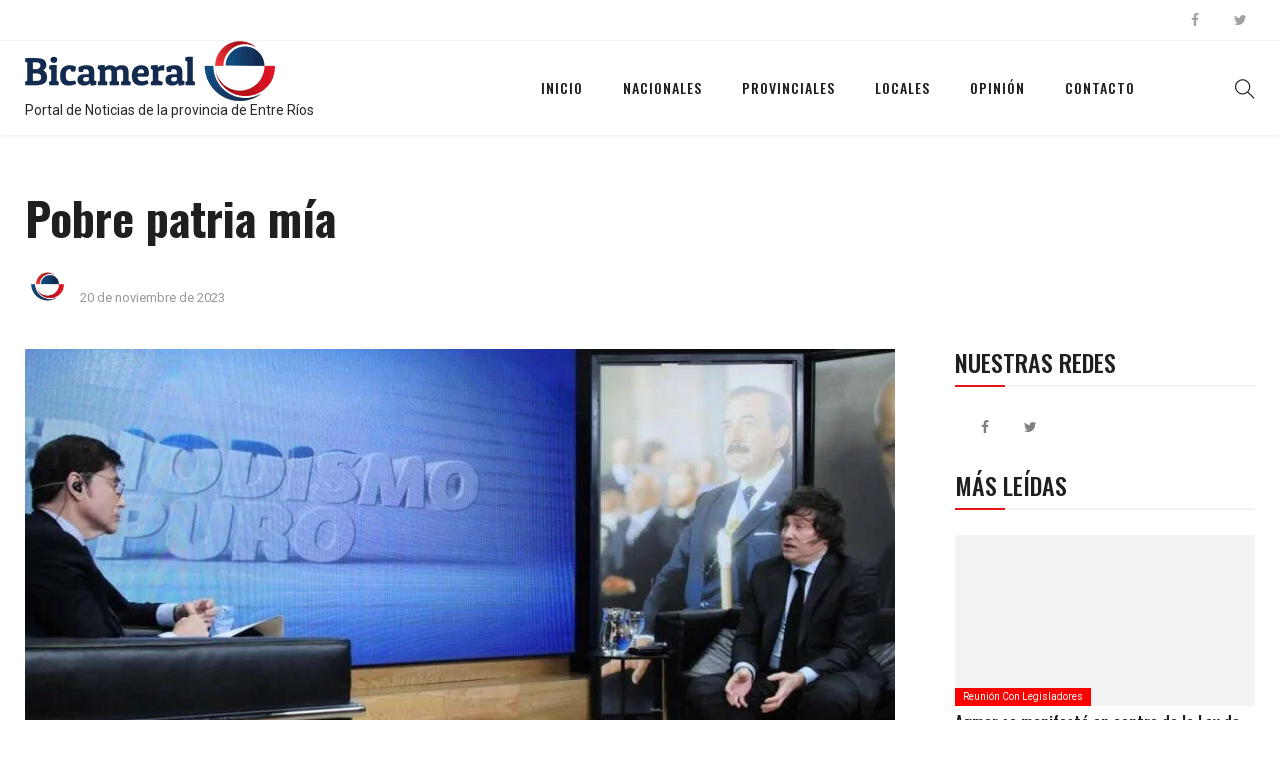

--- FILE ---
content_type: text/html; charset=UTF-8
request_url: https://www.bicameral.com.ar/pobre-patria-mia/
body_size: 19071
content:
<!DOCTYPE html>
<html lang="es">
<head>
    <meta charset="UTF-8">
    <meta name="viewport" content="width=device-width">
    <link rel="profile" href="http://gmpg.org/xfn/11" />
    <link rel="pingback" href="https://www.bicameral.com.ar/xmlrpc.php">
    <meta name='robots' content='index, follow, max-image-preview:large, max-snippet:-1, max-video-preview:-1' />

	<!-- This site is optimized with the Yoast SEO plugin v26.8 - https://yoast.com/product/yoast-seo-wordpress/ -->
	<title>Pobre patria mía - Bicameral</title>
	<meta name="description" content="Bicameral - Pobre patria mía - Opinión" />
	<link rel="canonical" href="https://www.bicameral.com.ar/pobre-patria-mia/" />
	<meta property="og:locale" content="es_ES" />
	<meta property="og:type" content="article" />
	<meta property="og:title" content="Pobre patria mía - Bicameral" />
	<meta property="og:description" content="Bicameral - Pobre patria mía - Opinión" />
	<meta property="og:url" content="https://www.bicameral.com.ar/pobre-patria-mia/" />
	<meta property="og:site_name" content="Bicameral" />
	<meta property="article:publisher" content="https://www.facebook.com/Bicameral-104443724727676" />
	<meta property="article:published_time" content="2023-11-20T16:00:00+00:00" />
	<meta property="article:modified_time" content="2023-11-20T16:52:26+00:00" />
	<meta property="og:image" content="https://www.bicameral.com.ar/wp-content/uploads/2023/11/javier-milei-en-la-entrevista-con-jorge-fontevecchia-1232400.jpg" />
	<meta property="og:image:width" content="987" />
	<meta property="og:image:height" content="555" />
	<meta property="og:image:type" content="image/jpeg" />
	<meta name="author" content="Redacción" />
	<meta name="twitter:card" content="summary_large_image" />
	<meta name="twitter:creator" content="@BicameralER" />
	<meta name="twitter:site" content="@BicameralER" />
	<meta name="twitter:label1" content="Escrito por" />
	<meta name="twitter:data1" content="Redacción" />
	<meta name="twitter:label2" content="Tiempo de lectura" />
	<meta name="twitter:data2" content="3 minutos" />
	<script type="application/ld+json" class="yoast-schema-graph">{"@context":"https://schema.org","@graph":[{"@type":"NewsArticle","@id":"https://www.bicameral.com.ar/pobre-patria-mia/#article","isPartOf":{"@id":"https://www.bicameral.com.ar/pobre-patria-mia/"},"author":{"name":"Redacción","@id":"https://www.bicameral.com.ar/#/schema/person/71291f412abd0f6b78c48f097032f542"},"headline":"Pobre patria mía","datePublished":"2023-11-20T16:00:00+00:00","dateModified":"2023-11-20T16:52:26+00:00","mainEntityOfPage":{"@id":"https://www.bicameral.com.ar/pobre-patria-mia/"},"wordCount":653,"commentCount":0,"publisher":{"@id":"https://www.bicameral.com.ar/#organization"},"image":{"@id":"https://www.bicameral.com.ar/pobre-patria-mia/#primaryimage"},"thumbnailUrl":"https://www.bicameral.com.ar/wp-content/uploads/2023/11/javier-milei-en-la-entrevista-con-jorge-fontevecchia-1232400.jpg","keywords":["Javier Milei"],"articleSection":["Opinión"],"inLanguage":"es"},{"@type":"WebPage","@id":"https://www.bicameral.com.ar/pobre-patria-mia/","url":"https://www.bicameral.com.ar/pobre-patria-mia/","name":"Pobre patria mía - Bicameral","isPartOf":{"@id":"https://www.bicameral.com.ar/#website"},"primaryImageOfPage":{"@id":"https://www.bicameral.com.ar/pobre-patria-mia/#primaryimage"},"image":{"@id":"https://www.bicameral.com.ar/pobre-patria-mia/#primaryimage"},"thumbnailUrl":"https://www.bicameral.com.ar/wp-content/uploads/2023/11/javier-milei-en-la-entrevista-con-jorge-fontevecchia-1232400.jpg","datePublished":"2023-11-20T16:00:00+00:00","dateModified":"2023-11-20T16:52:26+00:00","description":"Bicameral - Pobre patria mía - Opinión","breadcrumb":{"@id":"https://www.bicameral.com.ar/pobre-patria-mia/#breadcrumb"},"inLanguage":"es","potentialAction":[{"@type":"ReadAction","target":["https://www.bicameral.com.ar/pobre-patria-mia/"]}]},{"@type":"ImageObject","inLanguage":"es","@id":"https://www.bicameral.com.ar/pobre-patria-mia/#primaryimage","url":"https://www.bicameral.com.ar/wp-content/uploads/2023/11/javier-milei-en-la-entrevista-con-jorge-fontevecchia-1232400.jpg","contentUrl":"https://www.bicameral.com.ar/wp-content/uploads/2023/11/javier-milei-en-la-entrevista-con-jorge-fontevecchia-1232400.jpg","width":987,"height":555},{"@type":"BreadcrumbList","@id":"https://www.bicameral.com.ar/pobre-patria-mia/#breadcrumb","itemListElement":[{"@type":"ListItem","position":1,"name":"Portada","item":"https://www.bicameral.com.ar/"},{"@type":"ListItem","position":2,"name":"Blog","item":"https://www.bicameral.com.ar/blog/"},{"@type":"ListItem","position":3,"name":"Pobre patria mía"}]},{"@type":"WebSite","@id":"https://www.bicameral.com.ar/#website","url":"https://www.bicameral.com.ar/","name":"Bicameral","description":"Portal de Noticias de la provincia de Entre Ríos","publisher":{"@id":"https://www.bicameral.com.ar/#organization"},"potentialAction":[{"@type":"SearchAction","target":{"@type":"EntryPoint","urlTemplate":"https://www.bicameral.com.ar/?s={search_term_string}"},"query-input":{"@type":"PropertyValueSpecification","valueRequired":true,"valueName":"search_term_string"}}],"inLanguage":"es"},{"@type":"Organization","@id":"https://www.bicameral.com.ar/#organization","name":"Bicameral","url":"https://www.bicameral.com.ar/","logo":{"@type":"ImageObject","inLanguage":"es","@id":"https://www.bicameral.com.ar/#/schema/logo/image/","url":"https://www.bicameral.com.ar/wp-content/uploads/2020/10/logo-bicameral-vertical-fondo-blanco.png","contentUrl":"https://www.bicameral.com.ar/wp-content/uploads/2020/10/logo-bicameral-vertical-fondo-blanco.png","width":2009,"height":1340,"caption":"Bicameral"},"image":{"@id":"https://www.bicameral.com.ar/#/schema/logo/image/"},"sameAs":["https://www.facebook.com/Bicameral-104443724727676","https://x.com/BicameralER"]},{"@type":"Person","@id":"https://www.bicameral.com.ar/#/schema/person/71291f412abd0f6b78c48f097032f542","name":"Redacción","image":{"@type":"ImageObject","inLanguage":"es","@id":"https://www.bicameral.com.ar/#/schema/person/image/","url":"https://www.bicameral.com.ar/wp-content/uploads/2020/08/icono-150x150.png","contentUrl":"https://www.bicameral.com.ar/wp-content/uploads/2020/08/icono-150x150.png","caption":"Redacción"},"url":"https://www.bicameral.com.ar/author/redaccion/"}]}</script>
	<!-- / Yoast SEO plugin. -->


<link rel='dns-prefetch' href='//fonts.googleapis.com' />
<link rel="alternate" type="application/rss+xml" title="Bicameral &raquo; Feed" href="https://www.bicameral.com.ar/feed/" />
<link rel="alternate" title="oEmbed (JSON)" type="application/json+oembed" href="https://www.bicameral.com.ar/wp-json/oembed/1.0/embed?url=https%3A%2F%2Fwww.bicameral.com.ar%2Fpobre-patria-mia%2F" />
<link rel="alternate" title="oEmbed (XML)" type="text/xml+oembed" href="https://www.bicameral.com.ar/wp-json/oembed/1.0/embed?url=https%3A%2F%2Fwww.bicameral.com.ar%2Fpobre-patria-mia%2F&#038;format=xml" />
<style id='wp-img-auto-sizes-contain-inline-css' type='text/css'>
img:is([sizes=auto i],[sizes^="auto," i]){contain-intrinsic-size:3000px 1500px}
/*# sourceURL=wp-img-auto-sizes-contain-inline-css */
</style>
<link rel='stylesheet' id='embedpress-css-css' href='https://www.bicameral.com.ar/wp-content/plugins/embedpress/assets/css/embedpress.css?ver=1767635601'  media='all' />
<link rel='stylesheet' id='embedpress-blocks-style-css' href='https://www.bicameral.com.ar/wp-content/plugins/embedpress/assets/css/blocks.build.css?ver=1767635601'  media='all' />
<link rel='stylesheet' id='embedpress-lazy-load-css-css' href='https://www.bicameral.com.ar/wp-content/plugins/embedpress/assets/css/lazy-load.css?ver=1767635601'  media='all' />
<style id='wp-emoji-styles-inline-css' type='text/css'>

	img.wp-smiley, img.emoji {
		display: inline !important;
		border: none !important;
		box-shadow: none !important;
		height: 1em !important;
		width: 1em !important;
		margin: 0 0.07em !important;
		vertical-align: -0.1em !important;
		background: none !important;
		padding: 0 !important;
	}
/*# sourceURL=wp-emoji-styles-inline-css */
</style>
<style id='wp-block-library-inline-css' type='text/css'>
:root{--wp-block-synced-color:#7a00df;--wp-block-synced-color--rgb:122,0,223;--wp-bound-block-color:var(--wp-block-synced-color);--wp-editor-canvas-background:#ddd;--wp-admin-theme-color:#007cba;--wp-admin-theme-color--rgb:0,124,186;--wp-admin-theme-color-darker-10:#006ba1;--wp-admin-theme-color-darker-10--rgb:0,107,160.5;--wp-admin-theme-color-darker-20:#005a87;--wp-admin-theme-color-darker-20--rgb:0,90,135;--wp-admin-border-width-focus:2px}@media (min-resolution:192dpi){:root{--wp-admin-border-width-focus:1.5px}}.wp-element-button{cursor:pointer}:root .has-very-light-gray-background-color{background-color:#eee}:root .has-very-dark-gray-background-color{background-color:#313131}:root .has-very-light-gray-color{color:#eee}:root .has-very-dark-gray-color{color:#313131}:root .has-vivid-green-cyan-to-vivid-cyan-blue-gradient-background{background:linear-gradient(135deg,#00d084,#0693e3)}:root .has-purple-crush-gradient-background{background:linear-gradient(135deg,#34e2e4,#4721fb 50%,#ab1dfe)}:root .has-hazy-dawn-gradient-background{background:linear-gradient(135deg,#faaca8,#dad0ec)}:root .has-subdued-olive-gradient-background{background:linear-gradient(135deg,#fafae1,#67a671)}:root .has-atomic-cream-gradient-background{background:linear-gradient(135deg,#fdd79a,#004a59)}:root .has-nightshade-gradient-background{background:linear-gradient(135deg,#330968,#31cdcf)}:root .has-midnight-gradient-background{background:linear-gradient(135deg,#020381,#2874fc)}:root{--wp--preset--font-size--normal:16px;--wp--preset--font-size--huge:42px}.has-regular-font-size{font-size:1em}.has-larger-font-size{font-size:2.625em}.has-normal-font-size{font-size:var(--wp--preset--font-size--normal)}.has-huge-font-size{font-size:var(--wp--preset--font-size--huge)}.has-text-align-center{text-align:center}.has-text-align-left{text-align:left}.has-text-align-right{text-align:right}.has-fit-text{white-space:nowrap!important}#end-resizable-editor-section{display:none}.aligncenter{clear:both}.items-justified-left{justify-content:flex-start}.items-justified-center{justify-content:center}.items-justified-right{justify-content:flex-end}.items-justified-space-between{justify-content:space-between}.screen-reader-text{border:0;clip-path:inset(50%);height:1px;margin:-1px;overflow:hidden;padding:0;position:absolute;width:1px;word-wrap:normal!important}.screen-reader-text:focus{background-color:#ddd;clip-path:none;color:#444;display:block;font-size:1em;height:auto;left:5px;line-height:normal;padding:15px 23px 14px;text-decoration:none;top:5px;width:auto;z-index:100000}html :where(.has-border-color){border-style:solid}html :where([style*=border-top-color]){border-top-style:solid}html :where([style*=border-right-color]){border-right-style:solid}html :where([style*=border-bottom-color]){border-bottom-style:solid}html :where([style*=border-left-color]){border-left-style:solid}html :where([style*=border-width]){border-style:solid}html :where([style*=border-top-width]){border-top-style:solid}html :where([style*=border-right-width]){border-right-style:solid}html :where([style*=border-bottom-width]){border-bottom-style:solid}html :where([style*=border-left-width]){border-left-style:solid}html :where(img[class*=wp-image-]){height:auto;max-width:100%}:where(figure){margin:0 0 1em}html :where(.is-position-sticky){--wp-admin--admin-bar--position-offset:var(--wp-admin--admin-bar--height,0px)}@media screen and (max-width:600px){html :where(.is-position-sticky){--wp-admin--admin-bar--position-offset:0px}}

/*# sourceURL=wp-block-library-inline-css */
</style><style id='wp-block-paragraph-inline-css' type='text/css'>
.is-small-text{font-size:.875em}.is-regular-text{font-size:1em}.is-large-text{font-size:2.25em}.is-larger-text{font-size:3em}.has-drop-cap:not(:focus):first-letter{float:left;font-size:8.4em;font-style:normal;font-weight:100;line-height:.68;margin:.05em .1em 0 0;text-transform:uppercase}body.rtl .has-drop-cap:not(:focus):first-letter{float:none;margin-left:.1em}p.has-drop-cap.has-background{overflow:hidden}:root :where(p.has-background){padding:1.25em 2.375em}:where(p.has-text-color:not(.has-link-color)) a{color:inherit}p.has-text-align-left[style*="writing-mode:vertical-lr"],p.has-text-align-right[style*="writing-mode:vertical-rl"]{rotate:180deg}
/*# sourceURL=https://www.bicameral.com.ar/wp-includes/blocks/paragraph/style.min.css */
</style>
<style id='global-styles-inline-css' type='text/css'>
:root{--wp--preset--aspect-ratio--square: 1;--wp--preset--aspect-ratio--4-3: 4/3;--wp--preset--aspect-ratio--3-4: 3/4;--wp--preset--aspect-ratio--3-2: 3/2;--wp--preset--aspect-ratio--2-3: 2/3;--wp--preset--aspect-ratio--16-9: 16/9;--wp--preset--aspect-ratio--9-16: 9/16;--wp--preset--color--black: #000000;--wp--preset--color--cyan-bluish-gray: #abb8c3;--wp--preset--color--white: #ffffff;--wp--preset--color--pale-pink: #f78da7;--wp--preset--color--vivid-red: #cf2e2e;--wp--preset--color--luminous-vivid-orange: #ff6900;--wp--preset--color--luminous-vivid-amber: #fcb900;--wp--preset--color--light-green-cyan: #7bdcb5;--wp--preset--color--vivid-green-cyan: #00d084;--wp--preset--color--pale-cyan-blue: #8ed1fc;--wp--preset--color--vivid-cyan-blue: #0693e3;--wp--preset--color--vivid-purple: #9b51e0;--wp--preset--color--strong-magenta: #a156b4;--wp--preset--color--light-grayish-magenta: #d0a5db;--wp--preset--color--very-light-gray: #eee;--wp--preset--color--very-dark-gray: #444;--wp--preset--gradient--vivid-cyan-blue-to-vivid-purple: linear-gradient(135deg,rgb(6,147,227) 0%,rgb(155,81,224) 100%);--wp--preset--gradient--light-green-cyan-to-vivid-green-cyan: linear-gradient(135deg,rgb(122,220,180) 0%,rgb(0,208,130) 100%);--wp--preset--gradient--luminous-vivid-amber-to-luminous-vivid-orange: linear-gradient(135deg,rgb(252,185,0) 0%,rgb(255,105,0) 100%);--wp--preset--gradient--luminous-vivid-orange-to-vivid-red: linear-gradient(135deg,rgb(255,105,0) 0%,rgb(207,46,46) 100%);--wp--preset--gradient--very-light-gray-to-cyan-bluish-gray: linear-gradient(135deg,rgb(238,238,238) 0%,rgb(169,184,195) 100%);--wp--preset--gradient--cool-to-warm-spectrum: linear-gradient(135deg,rgb(74,234,220) 0%,rgb(151,120,209) 20%,rgb(207,42,186) 40%,rgb(238,44,130) 60%,rgb(251,105,98) 80%,rgb(254,248,76) 100%);--wp--preset--gradient--blush-light-purple: linear-gradient(135deg,rgb(255,206,236) 0%,rgb(152,150,240) 100%);--wp--preset--gradient--blush-bordeaux: linear-gradient(135deg,rgb(254,205,165) 0%,rgb(254,45,45) 50%,rgb(107,0,62) 100%);--wp--preset--gradient--luminous-dusk: linear-gradient(135deg,rgb(255,203,112) 0%,rgb(199,81,192) 50%,rgb(65,88,208) 100%);--wp--preset--gradient--pale-ocean: linear-gradient(135deg,rgb(255,245,203) 0%,rgb(182,227,212) 50%,rgb(51,167,181) 100%);--wp--preset--gradient--electric-grass: linear-gradient(135deg,rgb(202,248,128) 0%,rgb(113,206,126) 100%);--wp--preset--gradient--midnight: linear-gradient(135deg,rgb(2,3,129) 0%,rgb(40,116,252) 100%);--wp--preset--font-size--small: 13px;--wp--preset--font-size--medium: 20px;--wp--preset--font-size--large: 36px;--wp--preset--font-size--x-large: 42px;--wp--preset--spacing--20: 0.44rem;--wp--preset--spacing--30: 0.67rem;--wp--preset--spacing--40: 1rem;--wp--preset--spacing--50: 1.5rem;--wp--preset--spacing--60: 2.25rem;--wp--preset--spacing--70: 3.38rem;--wp--preset--spacing--80: 5.06rem;--wp--preset--shadow--natural: 6px 6px 9px rgba(0, 0, 0, 0.2);--wp--preset--shadow--deep: 12px 12px 50px rgba(0, 0, 0, 0.4);--wp--preset--shadow--sharp: 6px 6px 0px rgba(0, 0, 0, 0.2);--wp--preset--shadow--outlined: 6px 6px 0px -3px rgb(255, 255, 255), 6px 6px rgb(0, 0, 0);--wp--preset--shadow--crisp: 6px 6px 0px rgb(0, 0, 0);}:where(.is-layout-flex){gap: 0.5em;}:where(.is-layout-grid){gap: 0.5em;}body .is-layout-flex{display: flex;}.is-layout-flex{flex-wrap: wrap;align-items: center;}.is-layout-flex > :is(*, div){margin: 0;}body .is-layout-grid{display: grid;}.is-layout-grid > :is(*, div){margin: 0;}:where(.wp-block-columns.is-layout-flex){gap: 2em;}:where(.wp-block-columns.is-layout-grid){gap: 2em;}:where(.wp-block-post-template.is-layout-flex){gap: 1.25em;}:where(.wp-block-post-template.is-layout-grid){gap: 1.25em;}.has-black-color{color: var(--wp--preset--color--black) !important;}.has-cyan-bluish-gray-color{color: var(--wp--preset--color--cyan-bluish-gray) !important;}.has-white-color{color: var(--wp--preset--color--white) !important;}.has-pale-pink-color{color: var(--wp--preset--color--pale-pink) !important;}.has-vivid-red-color{color: var(--wp--preset--color--vivid-red) !important;}.has-luminous-vivid-orange-color{color: var(--wp--preset--color--luminous-vivid-orange) !important;}.has-luminous-vivid-amber-color{color: var(--wp--preset--color--luminous-vivid-amber) !important;}.has-light-green-cyan-color{color: var(--wp--preset--color--light-green-cyan) !important;}.has-vivid-green-cyan-color{color: var(--wp--preset--color--vivid-green-cyan) !important;}.has-pale-cyan-blue-color{color: var(--wp--preset--color--pale-cyan-blue) !important;}.has-vivid-cyan-blue-color{color: var(--wp--preset--color--vivid-cyan-blue) !important;}.has-vivid-purple-color{color: var(--wp--preset--color--vivid-purple) !important;}.has-black-background-color{background-color: var(--wp--preset--color--black) !important;}.has-cyan-bluish-gray-background-color{background-color: var(--wp--preset--color--cyan-bluish-gray) !important;}.has-white-background-color{background-color: var(--wp--preset--color--white) !important;}.has-pale-pink-background-color{background-color: var(--wp--preset--color--pale-pink) !important;}.has-vivid-red-background-color{background-color: var(--wp--preset--color--vivid-red) !important;}.has-luminous-vivid-orange-background-color{background-color: var(--wp--preset--color--luminous-vivid-orange) !important;}.has-luminous-vivid-amber-background-color{background-color: var(--wp--preset--color--luminous-vivid-amber) !important;}.has-light-green-cyan-background-color{background-color: var(--wp--preset--color--light-green-cyan) !important;}.has-vivid-green-cyan-background-color{background-color: var(--wp--preset--color--vivid-green-cyan) !important;}.has-pale-cyan-blue-background-color{background-color: var(--wp--preset--color--pale-cyan-blue) !important;}.has-vivid-cyan-blue-background-color{background-color: var(--wp--preset--color--vivid-cyan-blue) !important;}.has-vivid-purple-background-color{background-color: var(--wp--preset--color--vivid-purple) !important;}.has-black-border-color{border-color: var(--wp--preset--color--black) !important;}.has-cyan-bluish-gray-border-color{border-color: var(--wp--preset--color--cyan-bluish-gray) !important;}.has-white-border-color{border-color: var(--wp--preset--color--white) !important;}.has-pale-pink-border-color{border-color: var(--wp--preset--color--pale-pink) !important;}.has-vivid-red-border-color{border-color: var(--wp--preset--color--vivid-red) !important;}.has-luminous-vivid-orange-border-color{border-color: var(--wp--preset--color--luminous-vivid-orange) !important;}.has-luminous-vivid-amber-border-color{border-color: var(--wp--preset--color--luminous-vivid-amber) !important;}.has-light-green-cyan-border-color{border-color: var(--wp--preset--color--light-green-cyan) !important;}.has-vivid-green-cyan-border-color{border-color: var(--wp--preset--color--vivid-green-cyan) !important;}.has-pale-cyan-blue-border-color{border-color: var(--wp--preset--color--pale-cyan-blue) !important;}.has-vivid-cyan-blue-border-color{border-color: var(--wp--preset--color--vivid-cyan-blue) !important;}.has-vivid-purple-border-color{border-color: var(--wp--preset--color--vivid-purple) !important;}.has-vivid-cyan-blue-to-vivid-purple-gradient-background{background: var(--wp--preset--gradient--vivid-cyan-blue-to-vivid-purple) !important;}.has-light-green-cyan-to-vivid-green-cyan-gradient-background{background: var(--wp--preset--gradient--light-green-cyan-to-vivid-green-cyan) !important;}.has-luminous-vivid-amber-to-luminous-vivid-orange-gradient-background{background: var(--wp--preset--gradient--luminous-vivid-amber-to-luminous-vivid-orange) !important;}.has-luminous-vivid-orange-to-vivid-red-gradient-background{background: var(--wp--preset--gradient--luminous-vivid-orange-to-vivid-red) !important;}.has-very-light-gray-to-cyan-bluish-gray-gradient-background{background: var(--wp--preset--gradient--very-light-gray-to-cyan-bluish-gray) !important;}.has-cool-to-warm-spectrum-gradient-background{background: var(--wp--preset--gradient--cool-to-warm-spectrum) !important;}.has-blush-light-purple-gradient-background{background: var(--wp--preset--gradient--blush-light-purple) !important;}.has-blush-bordeaux-gradient-background{background: var(--wp--preset--gradient--blush-bordeaux) !important;}.has-luminous-dusk-gradient-background{background: var(--wp--preset--gradient--luminous-dusk) !important;}.has-pale-ocean-gradient-background{background: var(--wp--preset--gradient--pale-ocean) !important;}.has-electric-grass-gradient-background{background: var(--wp--preset--gradient--electric-grass) !important;}.has-midnight-gradient-background{background: var(--wp--preset--gradient--midnight) !important;}.has-small-font-size{font-size: var(--wp--preset--font-size--small) !important;}.has-medium-font-size{font-size: var(--wp--preset--font-size--medium) !important;}.has-large-font-size{font-size: var(--wp--preset--font-size--large) !important;}.has-x-large-font-size{font-size: var(--wp--preset--font-size--x-large) !important;}
/*# sourceURL=global-styles-inline-css */
</style>

<style id='classic-theme-styles-inline-css' type='text/css'>
/*! This file is auto-generated */
.wp-block-button__link{color:#fff;background-color:#32373c;border-radius:9999px;box-shadow:none;text-decoration:none;padding:calc(.667em + 2px) calc(1.333em + 2px);font-size:1.125em}.wp-block-file__button{background:#32373c;color:#fff;text-decoration:none}
/*# sourceURL=/wp-includes/css/classic-themes.min.css */
</style>
<link rel='stylesheet' id='contact-form-7-css' href='https://www.bicameral.com.ar/wp-content/plugins/contact-form-7/includes/css/styles.css?ver=6.1.4'  media='all' />
<link rel='stylesheet' id='core-front-css' href='https://www.bicameral.com.ar/wp-content/plugins/theme-core/assets/css/na-core-front.css?ver=1.0'  media='all' />
<link rel='stylesheet' id='ppress-frontend-css' href='https://www.bicameral.com.ar/wp-content/plugins/wp-user-avatar/assets/css/frontend.min.css?ver=4.16.8'  media='all' />
<link rel='stylesheet' id='ppress-flatpickr-css' href='https://www.bicameral.com.ar/wp-content/plugins/wp-user-avatar/assets/flatpickr/flatpickr.min.css?ver=4.16.8'  media='all' />
<link rel='stylesheet' id='ppress-select2-css' href='https://www.bicameral.com.ar/wp-content/plugins/wp-user-avatar/assets/select2/select2.min.css?ver=6.9'  media='all' />
<link rel='stylesheet' id='nerubian_fonts-css' href='https://fonts.googleapis.com/css?family=Roboto%3A300%2C300i%2C400%2C500%2C700%2C900%7COswald%3A400%2C500%2C700&#038;subset=latin%2Clatin-ext'  media='all' />
<link rel='stylesheet' id='bootstrap-css' href='https://www.bicameral.com.ar/wp-content/themes/nerubian/assets/css/bootstrap.min.css?ver=3.0.2%20'  media='all' />
<link rel='stylesheet' id='awesome-font-css' href='https://www.bicameral.com.ar/wp-content/themes/nerubian/assets/css/font-awesome.min.css?ver=4.6.3'  media='all' />
<link rel='stylesheet' id='jquery-ui-css' href='https://www.bicameral.com.ar/wp-content/themes/nerubian/assets/css/jquery-ui.min.css?ver=1.11.4'  media='all' />
<link rel='stylesheet' id='themify-icons-css' href='https://www.bicameral.com.ar/wp-content/themes/nerubian/assets/css/themify-icons.css'  media='all' />
<link rel='stylesheet' id='photoswipe-css' href='https://www.bicameral.com.ar/wp-content/themes/nerubian/assets/css/photoswipe.css'  media='all' />
<link rel='stylesheet' id='default-skin-css' href='https://www.bicameral.com.ar/wp-content/themes/nerubian/assets/css/default-skin/default-skin.css'  media='all' />
<link rel='stylesheet' id='nerubian-main-css' href='https://www.bicameral.com.ar/wp-content/themes/nerubian/style.css'  media='all' />
<link rel='stylesheet' id='nerubian-css-css' href='https://www.bicameral.com.ar/wp-content/themes/nerubian/assets/css/style-default.min.css?ver=6.9'  media='all' />
<style id='nerubian-css-inline-css' type='text/css'>

		/* Custom  color title  */
		#nerubian-header,.header-drawer #nerubian-header,.header-content-menu{
		    background:#ffffff;
		}

	

		/* Custom  color title  */
		.menu-drawer #na-menu-primary ul.mega-menu > li > a,
		#na-menu-primary ul > li[class*="-has-children"] > a::before,
		.menu-drawer #na-menu-primary ul > li[class*="-has-children"] > a::before,
		.btn-mini-search, .na-cart .icon-cart,
		.nerubian_icon-bar,
        #na-menu-primary ul.mega-menu > li > a
		{
		    color:#082742;
		}

	
/*# sourceURL=nerubian-css-inline-css */
</style>
<script  src="https://www.bicameral.com.ar/wp-includes/js/jquery/jquery.min.js?ver=3.7.1" id="jquery-core-js"></script>
<script  src="https://www.bicameral.com.ar/wp-includes/js/jquery/jquery-migrate.min.js?ver=3.4.1" id="jquery-migrate-js"></script>
<script  src="https://www.bicameral.com.ar/wp-content/plugins/wp-user-avatar/assets/flatpickr/flatpickr.min.js?ver=4.16.8" id="ppress-flatpickr-js"></script>
<script  src="https://www.bicameral.com.ar/wp-content/plugins/wp-user-avatar/assets/select2/select2.min.js?ver=4.16.8" id="ppress-select2-js"></script>
<script></script><link rel="https://api.w.org/" href="https://www.bicameral.com.ar/wp-json/" /><link rel="alternate" title="JSON" type="application/json" href="https://www.bicameral.com.ar/wp-json/wp/v2/posts/21307" /><link rel="EditURI" type="application/rsd+xml" title="RSD" href="https://www.bicameral.com.ar/xmlrpc.php?rsd" />
<meta name="generator" content="WordPress 6.9" />
<link rel='shortlink' href='https://www.bicameral.com.ar/?p=21307' />
    <meta property="fb:app_id" content="" />
    <meta property="fb:app_id" content="" />
<meta name="generator" content="Powered by WPBakery Page Builder - drag and drop page builder for WordPress."/>
<link rel="icon" href="https://www.bicameral.com.ar/wp-content/uploads/2020/08/cropped-icono-32x32.png" sizes="32x32" />
<link rel="icon" href="https://www.bicameral.com.ar/wp-content/uploads/2020/08/cropped-icono-192x192.png" sizes="192x192" />
<link rel="apple-touch-icon" href="https://www.bicameral.com.ar/wp-content/uploads/2020/08/cropped-icono-180x180.png" />
<meta name="msapplication-TileImage" content="https://www.bicameral.com.ar/wp-content/uploads/2020/08/cropped-icono-270x270.png" />
		<style type="text/css" id="wp-custom-css">
			.slick-slide {
	height: initial!important;
}		</style>
		<noscript><style> .wpb_animate_when_almost_visible { opacity: 1; }</style></noscript></head>
<body class="wp-singular post-template-default single single-post postid-21307 single-format-standard wp-embed-responsive wp-theme-nerubian wpb-js-composer js-comp-ver-8.4.1 vc_responsive">
<div id="page" class="wrapper site">
    <div class="canvas-overlay"></div>
    
<header id="masthead" class="site-header header-simple style_white" style = "background-image: url(&quot;https://www.bicameral.com.ar/wp-content/themes/nerubian/assets/images/bg_default_menu.jpg&quot;)">
    <div id="nerubian-header">
                    <div class="header-topbar">
                <div id="nerubian-top-navbar" class="top-navbar">
    <div class="container">
        <div class="row">
            <div class="topbar-left col-xs-12 col-sm-6 col-md-6">
                <div class="na-topbar clearfix">
                                            <nav id="na-top-navigation" class="collapse navbar-collapse">
                                                    </nav>
                    
                </div>
            </div>
            <div class="topbar-right hidden-xs col-sm-6 col-md-6 clearfix">
                <div id="nerubian_social-1" class="widget first nerubian_social"><div class="nerubian-social-icon clearfix"><a href="https://www.facebook.com/Bicameral-104443724727676" target="_blank" title="ion-social-facebook" class="ion-social-facebook"><i class="fa fa-facebook"></i></a><a href="https://twitter.com/BicameralER" target="_blank" title="ion-social-twitter" class="ion-social-twitter"><i class="fa fa-twitter"></i></a></div></div>            </div>

        </div>
    </div>
</div>            </div>
                <div class="header-content bar header-fixed">
            <div class="container">
                <div class="nerubian-header-content ">
                    <!--Logo-->
                    <div class="header-content-logo">
                            <div class="site-logo" id="logo">
        <a href="https://www.bicameral.com.ar/" rel="home">
                            <img src="http://www.bicameral.com.ar/wp-content/uploads/2020/08/logo-1.png" alt="Bicameral" />
            

        </a>
    </div>
                    <p class="site-description">Portal de Noticias de la provincia de Entre Ríos</p>
                            </div>
                    <!-- Menu-->
                    <div class="header-content-menu">
                        <div id="na-menu-primary" class="nav-menu clearfix">
                            <nav class="text-center na-menu-primary clearfix">
                                <ul id="menu-primary-navigation" class="nav navbar-nav na-menu mega-menu"><li id="menu-item-987" class="menu-item menu-item-type-post_type menu-item-object-page menu-item-home menu-item-987"><a href="https://www.bicameral.com.ar/">Inicio</a></li>
<li id="menu-item-1269" class="menu-item menu-item-type-taxonomy menu-item-object-category menu-item-1269"><a href="https://www.bicameral.com.ar/category/nacionales/">Nacionales</a></li>
<li id="menu-item-1268" class="menu-item menu-item-type-taxonomy menu-item-object-category menu-item-1268"><a href="https://www.bicameral.com.ar/category/provinciales/">Provinciales</a></li>
<li id="menu-item-1270" class="menu-item menu-item-type-taxonomy menu-item-object-category menu-item-1270"><a href="https://www.bicameral.com.ar/category/locales/">Locales</a></li>
<li id="menu-item-1271" class="menu-item menu-item-type-taxonomy menu-item-object-category current-post-ancestor current-menu-parent current-post-parent menu-item-1271"><a href="https://www.bicameral.com.ar/category/opinion/">Opinión</a></li>
<li id="menu-item-1106" class="menu-item menu-item-type-post_type menu-item-object-page menu-item-1106"><a href="https://www.bicameral.com.ar/contacto/">Contacto</a></li>
</ul>                            </nav>
                        </div>
                    </div>
                    <!--Seacrch & Cart-->
                    <div class="header-content-right">
                        <div class="searchform-mini">
                            <button class="btn-mini-search"><i class="ti-search"></i></button>
                        </div>
                        <div class="searchform-wrap search-transition-wrap nerubian-hidden">
                            <div class="search-transition-inner">
                                <form method="get"  class="searchform" action="https://www.bicameral.com.ar/">

    <div class="input-group">
        <input type="text" class="form-control" placeholder="Buscar..." value="" name="s" />
        <span class="input-group-btn">
            <button class="btn btn-primary"><i class="ti-search"></i></button>
        </span>
    </div>

</form>                                <button class="btn-mini-close pull-right"><i class="fa fa-close"></i></button>
                            </div>
                        </div>
                    </div>
                </div>
            </div><!-- .container -->
        </div>
    </div>
</header><!-- .site-header -->    <div id="content" class="site-content"><div class="wrap-content" role="main">
    <div class="container">
                    <div class="entry-header clearfix">
                <header class="entry-header-title">
                    <h1 class="entry-title">Pobre patria mía</h1>                </header>
                <!-- .entry-header -->
                
                                    <div class="entry-avatar clearfix">
                        <img alt='' src='https://www.bicameral.com.ar/wp-content/uploads/2020/08/icono-150x150.png' srcset='https://www.bicameral.com.ar/wp-content/uploads/2020/08/icono-150x150.png 2x' class='avatar avatar-45 photo' height='45' width='45' decoding='async'/>
                        <div class="avatar-meta">
                            <span class="author-title">
                                <a class="author-link" href="https://www.bicameral.com.ar/author/redaccion/" rel="author">
                                    Redacción                                </a>
                            </span>
                            <span class="post-date">
                                <span class="posted-on"><span class="screen-reader-text">Posted on </span><a href="https://www.bicameral.com.ar/pobre-patria-mia/" rel="bookmark"><time class="entry-date published" datetime="2023-11-20T16:00:00+00:00">20 de noviembre de 2023</time><time class="updated" datetime="2023-11-20T16:52:26+00:00">20 de noviembre de 2023</time></a></span>                            </span>
                        </div>
                    </div>
                            </div>
        
        <div class="row single-main-content">
            <div class="main-content content-right col-sx-12 col-sm-12 col-md-9 col-lg-9">
                <div class="content-inner">
                    
<div class="box box-article">
    <article id="post-21307" class="post-21307 post type-post status-publish format-standard has-post-thumbnail hentry category-opinion tag-javier-milei">
                                                                        <div class="post-image single-image">
                                                                                                                                            <figure class="wp-single-image">
                                <a href="https://www.bicameral.com.ar/wp-content/uploads/2023/11/javier-milei-en-la-entrevista-con-jorge-fontevecchia-1232400.jpg" data-size="987x555">
                                    <img  class="wp-post-image" src="https://www.bicameral.com.ar/wp-content/uploads/2023/11/javier-milei-en-la-entrevista-con-jorge-fontevecchia-1232400-870x522.jpg" alt=""/>
                                    <span class="caption-image"></span>
                                </a>
                            </figure>
                        </div>
                                                
            <div class="entry-content clearfix">

                <div class="share-social-fixed share-padding-left">
                                                        </div>

                <div class="entry-content-inner padding-left">
                    
<p><em>Por Jorge Fontevecchia (*)</em></p>



<p>La ética es una óptica. Una visión de lo útil y de lo infructuoso. Y no del bien y el mal como categorías absolutas. Lo desbordado aspira el infinito y cae siempre en infinición.</p>



<p>“La violencia no consiste tanto en herir y aniquilar cuanto en interrumpir la continuidad de las personas; en hacerlas representar papeles en los que no se reconocen, en hacerlas traicionar no solo sus compromisos sino su propia sustancia”, escribió Emmanuel Lévinas en Totalidad e infinito.</p>



<p>El pasaje de la potencia a la omnipotencia es ese infinito.</p>



<p>El deseo de totalidad no llena sino que ahonda. Se termina saliendo de sí.</p>



<p>“Si suprimes la alteridad, estará lo uno indistinto y el silencio”, decía Platón. El papel del contrario es completarnos.</p>



<p>La verdad está repartida, nunca se puede acceder a ella en su totalidad.</p>



<p>La forma de eliminar la duda es no interrogarse más. Eso es la certeza del que no duda.</p>



<p>Estos párrafos son para fundamentar someramente por qué no creo en el éxito de Milei como presidente.</p>



<p>Para qué Milei. Mis primeras reflexiones están teñidas de mi propia desesperanza.</p>



<p>Que una parte significativa de la sociedad, fruto de su profunda desesperanza, adhirió a una utopía creyéndola realizable y pronto se desilusionará al comprar su imposibilidad.</p>



<p>Y que otra parte de la sociedad, aun consciente de que no existen las efectividades conducentes para instrumentar las ideas de Milei, está dispuesta a correr el riesgo de castigarse a sí misma para sentir el goce de herir a quienes hace responsables de la acumulación de sus heridas.</p>



<p>Tratando de encontrarle un sentido, apelo al concepto de Hegel la “astucia de la razón”, que conduce las decisiones de las sociedades hacia actos, que aunque resulten contraintuitivos tienen una finalidad, aun en su negatividad, necesaria para desarrollar procesos que son inevitables para su superación.</p>



<p>Francamente me cuesta encontrarle sentido y mantener algún optimismo.</p>



<p>En su libro Esperanza sin optimismo, Terry Eagleton sostiene que “el optimismo está más relacionado con la confianza que con la esperanza” y no es posible tener esperanza sin el sentimiento de que las cosas en general van a salir bien.</p>



<p>Y creo que en general las cosas no van a salir bien. Comenzando por las tres semanas que faltan hasta el día que asuma Javier Milei la presidencia. En su discurso, en lugar de anunciar quién será el encargado de coordinar la transición del gobierno actual con el suyo, se desresponsabilizó por completo de las consecuencias económicas que tendrá ese vacío de poder luego de decir: “La situación de Argentina es crítica, no hay lugar para gradualismo”.</p>



<p>Para que no queden dudas agregó: “Nos dirigimos derecho a la peor crisis de nuestra historia” y concluyó haciendo sonar la canción de La Bersuit Se viene el estallido.</p>



<p>Si cuando Milei triunfó con solo dos puntos de diferencia en las PASO hubo una devaluación inmediata, aumento de la inflación y una semana de intercambios comerciales detenidos por falta de precios, las tres semanas que restan pueden ser literalmente negras.</p>



<p>Más allá de formalizar la renuncia de Sergio Massa como ministro de Economía, es cierto que su condición de candidato presidencial le permitía actuar como virtual presidente y su poder se esfumó con la derrota. La ironía: “Con la versión de su eventual licencia, Massa lo que está anunciando es que reasume la presidencia Alberto Fernández”, representa la lógica de los acontecimientos que se orientan en esa dirección comenzando con la reunión que los presidentes saliente y entrante mantendrán hoy.</p>



<p>“Ay, pobre patria mía”, habrían sido las últimas palabras de Manuel Belgrano. No encuentro mejores para transmitir mi sentimiento actual.</p>



<p>Ojalá me equivoque.</p>



<p><em>(*) Periodista<br>Publicado en Perfil</em></p>

                </div>
            </div>
            <!--    Author bio.-->
            <div class="entry-footer clearfix">
                <div class="entry-footer-social clearfix">
                    <div class="entry-footer-left">
                        
    <div class="tags-wrap">
        <span class="tags-title"> More :</span>
        <span class="tags">
            <a href="https://www.bicameral.com.ar/tag/javier-milei/" rel="tag">Javier Milei</a>        </span>
    </div>

                    </div>
                                        <div class="entry-footer-right show">
                        <div class="social share-links clearfix">
        <div class="count-share">
        <ul class="social-icons list-unstyled list-inline">
                        <li class="social-item facebook">
                <a href="http://www.facebook.com/sharer.php?u=https://www.bicameral.com.ar/pobre-patria-mia/" title="facebook" class="post_share_facebook facebook" onclick="javascript:window.open(this.href,'', 'menubar=no,toolbar=no,resizable=yes,scrollbars=yes,height=220,width=600');return false;">
                    <i class="fa fa-facebook"></i>
                </a>
            </li>
                                    <li class="social-item twitter">
                <a href="https://twitter.com/share?url=https://www.bicameral.com.ar/pobre-patria-mia/"  title="twitter" onclick="javascript:window.open(this.href,'', 'menubar=no,toolbar=no,resizable=yes,scrollbars=yes,height=260,width=600');return false;" class="product_share_twitter twitter">
                    <i class="fa fa-twitter"></i>
                </a>
            </li>
                                                            
        </ul>
    </div>
</div>
                    </div>
                </div>

            </div>
    </article>
</div>

<div class="box box-author">
    </div>
<div class="entry_pagination">
	<div class="post-pagination pagination clearfix">
							<a class="page-numbers pull-left page-prev" title="prev post" href="https://www.bicameral.com.ar/la-ucr-entre-rios-felicito-a-javier-milei-ejerceremos-con-responsabilidad-el-rol-que-el-electorado-nos-designo/">
				<i class="fa fa-arrow-left" aria-hidden="true"></i>
				<span class="btn-prev">Noticia anterior</span>
				<p class="title-pagination">La UCR Entre Ríos felicitó a Javier Milei: &quot;Ejerceremos con responsabilidad el rol que el electorado nos designó&quot;</p>
			</a>
							<a class="page-numbers pull-right page-next" title="next post" href="https://www.bicameral.com.ar/los-numeros-de-la-victoria-de-javier-milei-en-entre-rios/">
				<span class="btn-next">Noticia siguiente</span>
				<i class="fa fa-arrow-right" aria-hidden="true"></i>
				<p class="title-pagination">Los números de la victoria de Javier Milei en Entre Ríos</p>
			</a>
		
	</div>
</div>
<!-- Root element of PhotoSwipe. Must have class pswp. -->
<div class="pswp" tabindex="-1" role="dialog" aria-hidden="true">
    <div class="pswp__bg"></div>
    <div class="pswp__scroll-wrap">
        <div class="pswp__container">
            <div class="pswp__item"></div>
            <div class="pswp__item"></div>
            <div class="pswp__item"></div>
        </div>
        <div class="pswp__ui pswp__ui--hidden">

            <div class="pswp__top-bar">

                <div class="pswp__counter"></div>

                <button class="pswp__button pswp__button--close" title="Close (Esc)"></button>

                <button class="pswp__button pswp__button--share" title="Share"></button>

                <button class="pswp__button pswp__button--fs" title="Toggle fullscreen"></button>

                <button class="pswp__button pswp__button--zoom" title="Zoom in/out"></button>

                <div class="pswp__preloader">
                    <div class="pswp__preloader__icn">
                        <div class="pswp__preloader__cut">
                            <div class="pswp__preloader__donut"></div>
                        </div>
                    </div>
                </div>
            </div>

            <div class="pswp__share-modal pswp__share-modal--hidden pswp__single-tap">
                <div class="pswp__share-tooltip"></div>
            </div>

            <button class="pswp__button pswp__button--arrow--left" title="Previous (arrow left)">
            </button>

            <button class="pswp__button pswp__button--arrow--right" title="Next (arrow right)">
            </button>

            <div class="pswp__caption">
                <div class="pswp__caption__center"></div>
            </div>
        </div>

    </div>

</div>                </div>
            </div>
            <div id="archive-sidebar" class="sidebar sidebar-right col-sx-12 col-sm-12 col-md-3 col-lg-3 archive-sidebar single-sidebar">
                <aside id="nerubian_social-4" class="widget nerubian_social"><h2 class="widgettitle">Nuestras Redes</h2><div class="nerubian-social-icon clearfix"><a href="https://www.facebook.com/Bicameral-104443724727676" target="_blank" title="ion-social-facebook" class="ion-social-facebook"><i class="fa fa-facebook"></i></a><a href="https://twitter.com/BicameralER" target="_blank" title="ion-social-twitter" class="ion-social-twitter"><i class="fa fa-twitter"></i></a></div></aside><aside id="nerubian_most_views-2" class="widget widget_nerubian_most_views"><h2 class="widgettitle">Más Leídas</h2>            <div class="most-views-content">
                                    <div class="post-widget archive-blog posts-listing">
                                                                                    
<article class="post-item post-grid disss clearfix post-30042 post type-post status-publish format-standard has-post-thumbnail hentry category-portada tag-agmer tag-reforma-laboral">
    <div class="article-tran hover-share-item">
                                                                            <div class="post-image">
                        <a href="https://www.bicameral.com.ar/agmer-se-manifesto-en-contra-de-la-ley-de-libertad-educativa-es-un-profundo-retroceso/" class="bgr-item"></a>
                        <a href=" https://www.bicameral.com.ar/agmer-se-manifesto-en-contra-de-la-ley-de-libertad-educativa-es-un-profundo-retroceso/">
                            <img  class="lazy" src="https://www.bicameral.com.ar/wp-content/themes/nerubian/assets/images/layzyload-grid.jpg"  data-lazy="https://www.bicameral.com.ar/wp-content/uploads/2024/11/Agmer-510x290.jpg" data-src="https://www.bicameral.com.ar/wp-content/uploads/2024/11/Agmer-510x290.jpg" alt="post-image"/>
                        </a>
                                                <span class="post-cat">Reunión con legisladores</span>
                    </div>
                                <div class="article-content">
                    <div class="entry-header clearfix">
                        <header class="entry-header-title">
                            <h3 class="entry-title"><a href="https://www.bicameral.com.ar/agmer-se-manifesto-en-contra-de-la-ley-de-libertad-educativa-es-un-profundo-retroceso/" rel="bookmark">Agmer se manifestó en contra de la Ley de Libertad Educativa: "Es un profundo retroceso"</a></h3>                        </header>
                    </div>
                    <div class="article-meta clearfix">
                        <span class="byline"><i class="fa fa-user" aria-hidden="true"></i><span class="author vcard"><span class="screen-reader-text">Author </span><a class="url fn n" href="https://www.bicameral.com.ar/author/redaccion/">Redacción</a></span></span><span class="posted-on"><i class="fa fa-clock-o" aria-hidden="true"></i><span class="screen-reader-text">Posted on </span><a href="https://www.bicameral.com.ar/agmer-se-manifesto-en-contra-de-la-ley-de-libertad-educativa-es-un-profundo-retroceso/" rel="bookmark"><time class="entry-date published" datetime="2026-02-02T19:03:23+00:00">2 de febrero de 2026</time><time class="updated" datetime="2026-02-02T19:03:24+00:00">2 de febrero de 2026</time></a></span>	<div class="entry-meta-right">
					</div>

                    </div>
                    <div class="entry-content">
                        Legisladores nacionales entrerrianos se reunieron con dirigentes docentes de Agmer y CTA, en el marco del debate de la Reforma Laboral y la Ley...
                    </div>
                </div>
                        </div>

</article><!-- #post-## -->
                                                                                                                    
<article class="post-item post-sidebar clearfix post-30046 post type-post status-publish format-standard has-post-thumbnail hentry category-portada tag-andis tag-diputados tag-discapacidad tag-pedido-de-informes">
    <div class="article-image">
                                                                    <div class="post-image">
                        <a href=" https://www.bicameral.com.ar/diputados-piden-saber-que-paso-con-los-recursos-que-estaban-asignados-a-la-andis/">
                            <img  class="lazy" src="https://www.bicameral.com.ar/wp-content/themes/nerubian/assets/images/layzyload-sidebar.jpg"  data-original="https://www.bicameral.com.ar/wp-content/uploads/2025/12/andis-124x100.webp" data-src="https://www.bicameral.com.ar/wp-content/uploads/2025/12/andis-124x100.webp" alt="post-image"/>
                        </a>
                    </div>
                                    </div>
    <div class="article-content side-item-text ">
        <div class="entry-header clearfix">
            <header class="entry-header-title">
                <h3 class="entry-title"><a href="https://www.bicameral.com.ar/diputados-piden-saber-que-paso-con-los-recursos-que-estaban-asignados-a-la-andis/" rel="bookmark">Diputados piden saber qué pasó con los recursos que estaban asignados a la Andis</a></h3>            </header>
        </div>
    </div>
</article><!-- #post-## -->
                                                                            </div>
                            </div>

        </aside><aside id="information_widget-35" class="widget information_widget">        <div class="nerubian-image-content">
                            <a class="clearfix" href="https://entradauno.com/landing/15951-35-fiesta-nacional-del-mate?idEspectaculoCartel=15951&#038;cHashValidacion=7c9ae7087f74d73241d0507dabdd19f772efbe53">
                    <img class="nerubian-image" src="https://www.bicameral.com.ar/wp-content/uploads/2026/01/aviso-grafica-2_15-300x250px.jpg" alt="img" />
                </a>
                    </div>
        </aside><aside id="information_widget-51" class="widget information_widget">        <div class="nerubian-image-content">
                            <a class="clearfix" href="#">
                    <img class="nerubian-image" src="https://www.bicameral.com.ar/wp-content/uploads/2025/06/ate_BANNER_ZOCALO.png" alt="img" />
                </a>
                    </div>
        </aside><aside id="information_widget-38" class="widget information_widget">        <div class="nerubian-image-content">
                            <a class="clearfix" href="https://sanjose.tur.ar/">
                    <img class="nerubian-image" src="https://www.bicameral.com.ar/wp-content/uploads/2024/03/Banner2.jpg" alt="img" />
                </a>
                    </div>
        </aside><aside id="information_widget-47" class="widget information_widget">        <div class="nerubian-image-content">
                            <a class="clearfix" href="https://www.facebook.com/prensa.feliciano/?locale=es_LA">
                    <img class="nerubian-image" src="https://www.bicameral.com.ar/wp-content/uploads/2025/03/feliciano_25-03-25.jpg" alt="img" />
                </a>
                    </div>
        </aside><aside id="information_widget-43" class="widget information_widget">        <div class="nerubian-image-content">
                            <a class="clearfix" href="https://www.instagram.com/concejalesjxerparana/">
                    <img class="nerubian-image" src="https://www.bicameral.com.ar/wp-content/uploads/2025/02/JxER.PNG.png" alt="img" />
                </a>
                    </div>
        </aside><aside id="information_widget-7" class="widget information_widget">        <div class="nerubian-image-content">
                            <a class="clearfix" href="https://www.facebook.com/caraycecaradio">
                    <img class="nerubian-image" src="http://www.bicameral.com.ar/wp-content/uploads/2020/12/Cara-y-Ceca.jpg" alt="img" />
                </a>
                    </div>
        </aside><aside id="information_widget-30" class="widget information_widget">        <div class="nerubian-image-content">
                            <a class="clearfix" href="https://www.instagram.com/semperelibrosparana/?hl=es">
                    <img class="nerubian-image" src="https://www.bicameral.com.ar/wp-content/uploads/2023/07/sempre_libros_300.jpg" alt="img" />
                </a>
                    </div>
        </aside><aside id="information_widget-3" class="widget information_widget">        <div class="nerubian-image-content">
                            <a class="clearfix" href="#">
                    <img class="nerubian-image" src="http://www.bicameral.com.ar/wp-content/uploads/2020/10/300X250.png" alt="img" />
                </a>
                    </div>
        </aside>            </div>

        </div><!-- .content-area -->
        
    </div>
</div>
        </div><!-- .site-content -->
            <footer id="na-footer" class="na-footer  footer-1">

        <!--    Footer center-->
                    <!--    Footer center-->
            <div class="footer-center clearfix">
                <div class="container">
                    <div class="container-inner">
                        <div class="row">
                            <div class="col-md-4 col-sm-12">
                                <div id="contact_info-1" class="widget first widget_contact_info"><h2 class="widgettitle">Información de Contacto</h2>      <div class="contact-inner clearfix">
                    
          <ul class="contact-info">
                
                                
                
                                    <li>
                        <b>Email: </b>
                        <a href="mailto:redaccion@bicameral.com.ar" ><span>redaccion@bicameral.com.ar</span></a>
                    </li>
                          </ul>
      </div>
      </div>                            </div>
                            <div class="col-md-4 col-sm-12">
                                                            </div>
                            <div class="col-md-4 col-sm-12">
                                <div id="custom_html-2" class="widget_text widget first widget_custom_html"><div class="textwidget custom-html-widget"><a href="https://www.alondradigital.com" target="_blank"><img src="http://bicameral.com.ar/wp-content/uploads/2020/09/logo_desarrollo.png" width="150px" style="margin: 0 auto;display: block;"/></a></div></div>                            </div>
                        </div>
                    </div>
                </div>
            </div>
        
        <!--    Footer bottom-->
        <div class="footer-bottom clearfix">
            <div class="container">
                <div class="container-inner">
                    <div class="row">

                        <div class="col-md-6 col-sm-12">
                            <div class="coppy-right">
                                                                    <span>Copyrights © 2020 Bicameral. Todos los Derechos Reservados</span>
                                                            </div>
                        </div>
                        <div class="col-md-6 col-sm-12 footer-bottom-left">
                            <div id="nerubian_social-2" class="widget first nerubian_social"><div class="nerubian-social-icon clearfix"><a href="https://www.facebook.com/Bicameral-104443724727676" target="_blank" title="ion-social-facebook" class="ion-social-facebook"><i class="fa fa-facebook"></i></a><a href="https://twitter.com/BicameralER" target="_blank" title="ion-social-twitter" class="ion-social-twitter"><i class="fa fa-twitter"></i></a></div></div>                        </div>
                    </div>
                </div>
            </div>
        </div>


    </footer><!-- .site-footer -->
    </div><!-- .site -->

<script type="speculationrules">
{"prefetch":[{"source":"document","where":{"and":[{"href_matches":"/*"},{"not":{"href_matches":["/wp-*.php","/wp-admin/*","/wp-content/uploads/*","/wp-content/*","/wp-content/plugins/*","/wp-content/themes/nerubian/*","/*\\?(.+)"]}},{"not":{"selector_matches":"a[rel~=\"nofollow\"]"}},{"not":{"selector_matches":".no-prefetch, .no-prefetch a"}}]},"eagerness":"conservative"}]}
</script>
<script  src="https://www.bicameral.com.ar/wp-content/plugins/embedpress/assets/js/gallery-justify.js?ver=1767635601" id="embedpress-gallery-justify-js"></script>
<script  src="https://www.bicameral.com.ar/wp-content/plugins/embedpress/assets/js/lazy-load.js?ver=1767635601" id="embedpress-lazy-load-js"></script>
<script  src="https://www.bicameral.com.ar/wp-includes/js/dist/hooks.min.js?ver=dd5603f07f9220ed27f1" id="wp-hooks-js"></script>
<script  src="https://www.bicameral.com.ar/wp-includes/js/dist/i18n.min.js?ver=c26c3dc7bed366793375" id="wp-i18n-js"></script>
<script  id="wp-i18n-js-after">
/* <![CDATA[ */
wp.i18n.setLocaleData( { 'text direction\u0004ltr': [ 'ltr' ] } );
//# sourceURL=wp-i18n-js-after
/* ]]> */
</script>
<script  src="https://www.bicameral.com.ar/wp-content/plugins/contact-form-7/includes/swv/js/index.js?ver=6.1.4" id="swv-js"></script>
<script  id="contact-form-7-js-translations">
/* <![CDATA[ */
( function( domain, translations ) {
	var localeData = translations.locale_data[ domain ] || translations.locale_data.messages;
	localeData[""].domain = domain;
	wp.i18n.setLocaleData( localeData, domain );
} )( "contact-form-7", {"translation-revision-date":"2025-12-01 15:45:40+0000","generator":"GlotPress\/4.0.3","domain":"messages","locale_data":{"messages":{"":{"domain":"messages","plural-forms":"nplurals=2; plural=n != 1;","lang":"es"},"This contact form is placed in the wrong place.":["Este formulario de contacto est\u00e1 situado en el lugar incorrecto."],"Error:":["Error:"]}},"comment":{"reference":"includes\/js\/index.js"}} );
//# sourceURL=contact-form-7-js-translations
/* ]]> */
</script>
<script  id="contact-form-7-js-before">
/* <![CDATA[ */
var wpcf7 = {
    "api": {
        "root": "https:\/\/www.bicameral.com.ar\/wp-json\/",
        "namespace": "contact-form-7\/v1"
    }
};
//# sourceURL=contact-form-7-js-before
/* ]]> */
</script>
<script  src="https://www.bicameral.com.ar/wp-content/plugins/contact-form-7/includes/js/index.js?ver=6.1.4" id="contact-form-7-js"></script>
<script  src="https://www.bicameral.com.ar/wp-content/plugins/theme-core/assets/js/imagesloaded.pkgd.min.js?ver=3.1.8" id="imagesloaded-js-js"></script>
<script  src="https://www.bicameral.com.ar/wp-content/plugins/theme-core/assets/js/jquery.infinitescroll.min.js?ver=2.1.0" id="infinitescroll-js-js"></script>
<script type="text/javascript" id="core-front-js-extra">
/* <![CDATA[ */
var NaScript = {"home_url":"https://www.bicameral.com.ar/","ajax_url":"https://www.bicameral.com.ar/wp-admin/admin-ajax.php?_wpnonce=b1238fbf99","admin_theme_url":"https://www.bicameral.com.ar/wp-admin/themes.php?_wpnonce=b1238fbf99"};
//# sourceURL=core-front-js-extra
/* ]]> */
</script>
<script  src="https://www.bicameral.com.ar/wp-content/plugins/theme-core/assets/js/dev/na-core-front.js?ver=1.0" id="core-front-js"></script>
<script  src="https://www.bicameral.com.ar/wp-content/plugins/theme-core/assets/js/dev/na-core-admin.js?ver=1.0" id="core-admin-js"></script>
<script type="text/javascript" id="ppress-frontend-script-js-extra">
/* <![CDATA[ */
var pp_ajax_form = {"ajaxurl":"https://www.bicameral.com.ar/wp-admin/admin-ajax.php","confirm_delete":"\u00bfEst\u00e1s seguro?","deleting_text":"Borrando...","deleting_error":"Ha ocurrido un error. Por favor, int\u00e9ntalo de nuevo.","nonce":"269981f15c","disable_ajax_form":"false","is_checkout":"0","is_checkout_tax_enabled":"0","is_checkout_autoscroll_enabled":"true"};
//# sourceURL=ppress-frontend-script-js-extra
/* ]]> */
</script>
<script  src="https://www.bicameral.com.ar/wp-content/plugins/wp-user-avatar/assets/js/frontend.min.js?ver=4.16.8" id="ppress-frontend-script-js"></script>
<script  src="https://www.bicameral.com.ar/wp-content/themes/nerubian/assets/js/plugins/bootstrap.min.js?ver=2.2.0" id="bootstrap-js"></script>
<script  src="https://www.bicameral.com.ar/wp-content/themes/nerubian/assets/js/plugins/html5.min.js?ver=2.2.0" id="html5-js"></script>
<script  src="https://www.bicameral.com.ar/wp-content/themes/nerubian/assets/js/plugins/jquery.slicknav.min.js?ver=2.2.0" id="slicknav-js"></script>
<script  src="https://www.bicameral.com.ar/wp-content/themes/nerubian/assets/js/plugins/skip-link-focus-fix.min.js?ver=2.2.0" id="skip-link-focus-js"></script>
<script  src="https://www.bicameral.com.ar/wp-content/themes/nerubian/assets/js/jquery.sticky-sidebar.js?ver=2.2.0" id="sticky-sidebar-js"></script>
<script  src="https://www.bicameral.com.ar/wp-content/themes/nerubian/assets/js/plugins/slick.min.js?ver=2.2.0" id="slick-js"></script>
<script  src="https://www.bicameral.com.ar/wp-content/plugins/js_composer/assets/lib/vendor/node_modules/isotope-layout/dist/isotope.pkgd.min.js?ver=8.4.1" id="isotope-js"></script>
<script  src="https://www.bicameral.com.ar/wp-content/themes/nerubian/assets/js/plugins/jquery.lazy.js?ver=2.2.0" id="lazy-js"></script>
<script  src="https://www.bicameral.com.ar/wp-content/themes/nerubian/assets/js/plugins/jquery.nanoscroller.min.js?ver=0.8.7" id="nanoscroller-js"></script>
<script  src="https://www.bicameral.com.ar/wp-content/themes/nerubian/assets/js/plugins/photoswipe.min.js" id="photoswipe-js"></script>
<script  src="https://www.bicameral.com.ar/wp-content/themes/nerubian/assets/js/plugins/photoswipe-ui-default.min.js" id="photoswipe-ui-default-js"></script>
<script  src="https://www.bicameral.com.ar/wp-content/themes/nerubian/assets/js/plugins/jquery.videoController.min.js?ver=2.2.0" id="videoController-js"></script>
<script  src="https://www.bicameral.com.ar/wp-includes/js/imagesloaded.min.js?ver=5.0.0" id="imagesloaded-js"></script>
<script  src="https://www.bicameral.com.ar/wp-includes/js/masonry.min.js?ver=4.2.2" id="masonry-js"></script>
<script  src="https://www.bicameral.com.ar/wp-includes/js/jquery/jquery.masonry.min.js?ver=3.1.2b" id="jquery-masonry-js"></script>
<script  src="https://www.bicameral.com.ar/wp-content/themes/nerubian/assets/js/dev/nerubian-init.js" id="nerubian-init-js"></script>
<script  src="https://www.bicameral.com.ar/wp-content/themes/nerubian/assets/js/dev/slick-init.js" id="nerubian-slick-js"></script>
<script  src="https://www.bicameral.com.ar/wp-content/themes/nerubian/assets/js/dev/nerubian.js" id="nerubian-js"></script>
<script id="wp-emoji-settings" type="application/json">
{"baseUrl":"https://s.w.org/images/core/emoji/17.0.2/72x72/","ext":".png","svgUrl":"https://s.w.org/images/core/emoji/17.0.2/svg/","svgExt":".svg","source":{"concatemoji":"https://www.bicameral.com.ar/wp-includes/js/wp-emoji-release.min.js?ver=6.9"}}
</script>
<script type="module">
/* <![CDATA[ */
/*! This file is auto-generated */
const a=JSON.parse(document.getElementById("wp-emoji-settings").textContent),o=(window._wpemojiSettings=a,"wpEmojiSettingsSupports"),s=["flag","emoji"];function i(e){try{var t={supportTests:e,timestamp:(new Date).valueOf()};sessionStorage.setItem(o,JSON.stringify(t))}catch(e){}}function c(e,t,n){e.clearRect(0,0,e.canvas.width,e.canvas.height),e.fillText(t,0,0);t=new Uint32Array(e.getImageData(0,0,e.canvas.width,e.canvas.height).data);e.clearRect(0,0,e.canvas.width,e.canvas.height),e.fillText(n,0,0);const a=new Uint32Array(e.getImageData(0,0,e.canvas.width,e.canvas.height).data);return t.every((e,t)=>e===a[t])}function p(e,t){e.clearRect(0,0,e.canvas.width,e.canvas.height),e.fillText(t,0,0);var n=e.getImageData(16,16,1,1);for(let e=0;e<n.data.length;e++)if(0!==n.data[e])return!1;return!0}function u(e,t,n,a){switch(t){case"flag":return n(e,"\ud83c\udff3\ufe0f\u200d\u26a7\ufe0f","\ud83c\udff3\ufe0f\u200b\u26a7\ufe0f")?!1:!n(e,"\ud83c\udde8\ud83c\uddf6","\ud83c\udde8\u200b\ud83c\uddf6")&&!n(e,"\ud83c\udff4\udb40\udc67\udb40\udc62\udb40\udc65\udb40\udc6e\udb40\udc67\udb40\udc7f","\ud83c\udff4\u200b\udb40\udc67\u200b\udb40\udc62\u200b\udb40\udc65\u200b\udb40\udc6e\u200b\udb40\udc67\u200b\udb40\udc7f");case"emoji":return!a(e,"\ud83e\u1fac8")}return!1}function f(e,t,n,a){let r;const o=(r="undefined"!=typeof WorkerGlobalScope&&self instanceof WorkerGlobalScope?new OffscreenCanvas(300,150):document.createElement("canvas")).getContext("2d",{willReadFrequently:!0}),s=(o.textBaseline="top",o.font="600 32px Arial",{});return e.forEach(e=>{s[e]=t(o,e,n,a)}),s}function r(e){var t=document.createElement("script");t.src=e,t.defer=!0,document.head.appendChild(t)}a.supports={everything:!0,everythingExceptFlag:!0},new Promise(t=>{let n=function(){try{var e=JSON.parse(sessionStorage.getItem(o));if("object"==typeof e&&"number"==typeof e.timestamp&&(new Date).valueOf()<e.timestamp+604800&&"object"==typeof e.supportTests)return e.supportTests}catch(e){}return null}();if(!n){if("undefined"!=typeof Worker&&"undefined"!=typeof OffscreenCanvas&&"undefined"!=typeof URL&&URL.createObjectURL&&"undefined"!=typeof Blob)try{var e="postMessage("+f.toString()+"("+[JSON.stringify(s),u.toString(),c.toString(),p.toString()].join(",")+"));",a=new Blob([e],{type:"text/javascript"});const r=new Worker(URL.createObjectURL(a),{name:"wpTestEmojiSupports"});return void(r.onmessage=e=>{i(n=e.data),r.terminate(),t(n)})}catch(e){}i(n=f(s,u,c,p))}t(n)}).then(e=>{for(const n in e)a.supports[n]=e[n],a.supports.everything=a.supports.everything&&a.supports[n],"flag"!==n&&(a.supports.everythingExceptFlag=a.supports.everythingExceptFlag&&a.supports[n]);var t;a.supports.everythingExceptFlag=a.supports.everythingExceptFlag&&!a.supports.flag,a.supports.everything||((t=a.source||{}).concatemoji?r(t.concatemoji):t.wpemoji&&t.twemoji&&(r(t.twemoji),r(t.wpemoji)))});
//# sourceURL=https://www.bicameral.com.ar/wp-includes/js/wp-emoji-loader.min.js
/* ]]> */
</script>
<script></script>
</body>
</html>

--- FILE ---
content_type: text/css
request_url: https://www.bicameral.com.ar/wp-content/themes/nerubian/assets/css/style-default.min.css?ver=6.9
body_size: 34877
content:
.rtl .pull-left {
    float: right !important
}

.rtl .pull-right {
    float: left !important
}

@media (min-width: 992px) {
    .rtl .col-md-1,
    .rtl .col-md-2,
    .rtl .col-md-3,
    .rtl .col-md-4,
    .rtl .col-md-5,
    .rtl .col-md-6,
    .rtl .col-md-7,
    .rtl .col-md-8,
    .rtl .col-md-9,
    .rtl .col-md-10,
    .rtl .col-md-11,
    .rtl .col-md-12,
    .rtl .vc_col-md-1,
    .rtl .vc_col-md-2,
    .rtl .vc_col-md-3,
    .rtl .vc_col-md-4,
    .rtl .vc_col-md-5,
    .rtl .vc_col-md-6,
    .rtl .vc_col-md-7,
    .rtl .vc_col-md-8,
    .rtl .vc_col-md-9,
    .rtl .vc_col-md-10,
    .rtl .vc_col-md-11,
    .rtl .vc_col-md-12 {
        float: right
    }
}

@media (min-width: 768px) {
    .rtl .col-sm-1,
    .rtl .col-sm-2,
    .rtl .col-sm-3,
    .rtl .col-sm-4,
    .rtl .col-sm-5,
    .rtl .col-sm-6,
    .rtl .col-sm-7,
    .rtl .col-sm-8,
    .rtl .col-sm-9,
    .rtl .col-sm-10,
    .rtl .col-sm-11,
    .rtl .col-sm-12 .vc_col-sm-1,
    .rtl .vc_col-sm-2,
    .rtl .vc_col-sm-3,
    .rtl .vc_col-sm-4,
    .rtl .vc_col-sm-5,
    .rtl .vc_col-sm-6,
    .rtl .vc_col-sm-7,
    .rtl .vc_col-sm-8,
    .rtl .vc_col-sm-9,
    .rtl .vc_col-sm-10,
    .rtl .vc_col-sm-11,
    .rtl .vc_col-sm-12 {
        float: right
    }
}

.rtl .vc_row[data-vc-full-width] {
    float: left
}

.rtl .next.page-numbers {
    line-height: 44px
}

.rtl .next.page-numbers .fa {
    -webkit-transform: rotate(180deg);
    -moz-transform: rotate(180deg);
    -o-transform: rotate(180deg);
    -ms-transform: rotate(180deg);
    transform: rotate(180deg)
}

.rtl .prev.page-numbers {
    line-height: 44px
}

.rtl .prev.page-numbers .fa {
    -webkit-transform: rotate(180deg);
    -moz-transform: rotate(180deg);
    -o-transform: rotate(180deg);
    -ms-transform: rotate(180deg);
    transform: rotate(180deg)
}

.rtl .slick-prev.slick-arrow,
.rtl .slick-next.slick-arrow {
    -webkit-transform: rotate(180deg);
    -moz-transform: rotate(180deg);
    -o-transform: rotate(180deg);
    -ms-transform: rotate(180deg);
    transform: rotate(180deg)
}

.rtl .nano>.nano-content {
    left: -17px !important;
    right: inherit !important
}

.rtl #na-menu-primary ul>li>ul li[class*="-has-children"]::after {
    transform: rotate(180deg);
    -moz-transform: rotate(180deg);
    -webkit-transform: rotate(180deg);
    -o-transform: rotate(180deg);
    -ms-transform: rotate(180deg)
}

.rtl .fa-angle-right {
    transform: rotate(180deg);
    -moz-transform: rotate(180deg);
    -webkit-transform: rotate(180deg);
    -o-transform: rotate(180deg);
    -ms-transform: rotate(180deg);
    margin-right: 10px
}

.rtl .slider-nav .btn-play i,
.rtl .fa-arrow-right,
.rtl .fa-arrow-left {
    ransform: rotate(180deg);
    -moz-transform: rotate(180deg);
    -webkit-transform: rotate(180deg);
    -o-transform: rotate(180deg);
    -ms-transform: rotate(180deg)
}

.rtl .cat_readmore::after {
    ransform: rotate(180deg);
    -moz-transform: rotate(180deg);
    -webkit-transform: rotate(180deg);
    -o-transform: rotate(180deg);
    -ms-transform: rotate(180deg)
}

.wpb_single_image {
    display: block
}

.wpb_single_image a {
    display: block !important
}

.wpb_single_image .vc_single_image-wrapper {
    display: block !important
}

.wpb_single_image:hover {
    cursor: pointer
}

.hover-image {
    position: absolute;
    top: 0;
    left: -100%;
    -webkit-transition: 0.4s;
    -o-transition: 0.4s;
    transition: 0.4s;
    height: auto
}

.img-effect:hover .wp-post-image {
    margin-left: 100%;
    -webkit-transition: 0.4s;
    -o-transition: 0.4s;
    transition: 0.4s
}

.rtl .img-effect:hover .wp-post-image {
    margin-right: 100%;
    margin-left: inherit
}

.img-effect:hover .hover-image {
    right: 0;
    left: 0%;
    margin: auto;
    -webkit-transition: 0.4s;
    -o-transition: 0.4s;
    transition: 0.4s
}

div.affect-border:hover:before {
    top: 1px;
    left: 0px
}

.rtl div.affect-border:hover:before {
    right: 0px;
    left: auto
}

div.affect-border:hover:after {
    top: -1px;
    right: 0px
}

.rtl div.affect-border:hover:after {
    left: 0px;
    right: auto
}

div.affect-border:hover div.affect-border-inner:before {
    top: 0;
    left: 0px
}

.rtl div.affect-border:hover div.affect-border-inner:before {
    right: 0px;
    left: auto
}

div.affect-border:hover div.affect-border-inner:after {
    bottom: 0;
    left: 0px
}

.rtl div.affect-border:hover div.affect-border-inner:after {
    right: 0px;
    left: auto
}

div.affect-border,
div.affect-border-inner {
    position: relative;
    overflow: hidden;
    cursor: pointer;
    position: relative;
    display: block
}

div.affect-border:before,
div.affect-border:after,
div.affect-border-inner:before,
div.affect-border-inner:after {
    -webkit-transition: all 0.4s;
    -o-transition: all 0.4s;
    transition: all 0.4s;
    content: " ";
    display: block;
    position: absolute;
    z-index: 99;
    background: #E51515
}

div.affect-border:before,
div.affect-border:after {
    height: 100%;
    width: 2px
}

div.affect-border:before {
    top: -100%;
    left: 0px
}

.rtl div.affect-border:before {
    right: 0px;
    left: auto
}

div.affect-border:after {
    top: 100%;
    right: 0px
}

.rtl div.affect-border:after {
    left: 0px;
    right: auto
}

div.affect-border-inner:before,
div.affect-border-inner:after {
    height: 2px;
    width: 100%
}

div.affect-border-inner:before {
    top: 0;
    left: 100%
}

.rtl div.affect-border-inner:before {
    right: 100%;
    left: auto
}

div.affect-border-inner:after {
    bottom: 0;
    left: -100%
}

.rtl div.affect-border-inner:after {
    right: -100%;
    left: auto
}

.affect-zoo-border {
    position: relative
}

.affect-zoo-border-inner {
    -webkit-transform: translate3d(-20px, 0px, 0px);
    -ms-transform: translate3d(-20px, 0px, 0px);
    -moz-transform: translate3d(-20px, 0px, 0px);
    transform: translate3d(-20px, 0px, 0px);
    -webkit-transition: -webkit-transform 0.4s;
    -moz-transition: -moz-transform 0.4s;
    -o-transition: -o-transform 0.4s;
    transition: transform 0.4s
}

.affect-zoo-border-inner img {
    -webkit-transform: scale(1.1);
    -ms-transform: scale(1.1);
    -o-transform: scale(1.1);
    transform: scale(1.1)
}

.affect-zoo-border-inner:hover {
    -webkit-transform: translate3d(0px, 0px, 0px);
    -ms-transform: translate3d(0px, 0px, 0px);
    -moz-transform: translate3d(0px, 0px, 0px);
    transform: translate3d(0px, 0px, 0px)
}

.affect-zoo-border:before {
    content: '';
    display: block;
    position: absolute;
    z-index: 10;
    pointer-events: none;
    border: 1px solid transparent;
    top: 20px;
    left: 20px;
    bottom: 20px;
    right: 20px;
    -webkit-transition: 0.4s;
    -o-transition: 0.4s;
    transition: 0.4s
}

.affect-zoo-border:hover:before {
    -webkit-transition: 0.4s;
    -o-transition: 0.4s;
    transition: 0.4s;
    border: 1px solid #fff
}

.slide-border .overlay_border {
    position: absolute;
    left: 0;
    top: 0;
    width: 100%;
    height: 100%;
    z-index: 1;
    pointer-events: none
}

.slide-border .overlay_border:before,
.slide-border .overlay_border:after {
    content: '';
    display: block;
    position: absolute;
    z-index: 10;
    top: 20px;
    left: 20px;
    bottom: 20px;
    right: 20px;
    -webkit-transition: -webkit-transform 0.4s ease 0s;
    transition: transform 0.4s ease 0s
}

.slide-border .overlay_border:before {
    border-top: 1px solid #fff;
    border-bottom: 1px solid #fff;
    -webkit-transform: scale(0, 1);
    -ms-transform: scale(0, 1);
    transform: scale(0, 1)
}

.slide-border .overlay_border:after {
    border-left: 1px solid #fff;
    border-right: 1px solid #fff;
    -webkit-transform: scale(1, 0);
    -ms-transform: scale(1, 0);
    transform: scale(1, 0)
}

.slide-border:hover .overlay_border:before,
.slide-border:hover .overlay_border:after,
.slide-border.hover .overlay_border:before,
.slide-border.hover .overlay_border:after {
    -webkit-transform: scale(1);
    -ms-transform: scale(1);
    transform: scale(1)
}

.slide-border .overlay_border:before,
.slide-border .overlay_border:before,
.slide-border .overlay_border:after,
.slide-border .overlay_border:after {
    top: 30px;
    right: 15px;
    bottom: 30px;
    left: 14px
}

.rtl .slide-border .overlay_border:before,
.rtl .slide-border .overlay_border:before,
.rtl .slide-border .overlay_border:after,
.rtl .slide-border .overlay_border:after {
    left: 15px;
    right: auto
}

.rtl .slide-border .overlay_border:before,
.rtl .slide-border .overlay_border:before,
.rtl .slide-border .overlay_border:after,
.rtl .slide-border .overlay_border:after {
    right: 14px;
    left: auto
}

.affect-plus {
    position: relative
}

.affect-plus::before {
    overflow: hidden;
    position: absolute;
    top: 0;
    content: "";
    z-index: 100;
    width: 100%;
    height: 100%;
    left: 0;
    opacity: 0;
    -webkit-transition: all 0.4s ease 0s;
    -o-transition: all 0.4s ease 0s;
    transition: all 0.4s ease 0s;
    -webkit-transform: scale(0.4) rotateY(180deg);
    -moz-transform: scale(0.4) rotateY(180deg);
    -ms-transform: scale(0.4) rotateY(180deg);
    -o-transform: scale(0.4) rotateY(180deg);
    transform: scale(0.4) rotateY(180deg);
    background: url("../images/plus.png") no-repeat scroll center center/60px 60px rgba(0, 0, 0, 0.6);
    pointer-events: none
}

.rtl .affect-plus::before {
    right: 0;
    left: auto
}

.affect-plus:hover::before {
    visibility: visible;
    opacity: 0.6;
    -webkit-transform: scale(1) rotateY(0deg);
    -moz-transform: scale(1) rotateY(0deg);
    -ms-transform: scale(1) rotateY(0deg);
    -o-transform: scale(1) rotateY(0deg);
    transform: scale(1) rotateY(0deg)
}

.affect-zoom {
    position: relative;
    -webkit-transition: 0.4s;
    -o-transition: 0.4s;
    transition: 0.4s
}

.affect-zoom:after {
    position: absolute;
    left: 0px;
    width: 100%;
    height: 100%;
    top: 0;
    content: "";
    pointer-events: none
}

.rtl .affect-zoom:after {
    right: 0px;
    left: auto
}

.affect-zoom img {
    -webkit-transform: scale(1);
    -ms-transform: scale(1);
    -o-transform: scale(1);
    transform: scale(1);
    -webkit-transition: 0.4s;
    -o-transition: 0.4s;
    transition: 0.4s
}

.affect-zoom:hover img {
    -webkit-transform: scale(1.05);
    -ms-transform: scale(1.05);
    -o-transform: scale(1.05);
    transform: scale(1.05);
    -webkit-transition: 0.4s;
    -o-transition: 0.4s;
    transition: 0.4s
}

.affect-zoom-animation {
    position: relative;
    -webkit-transition: 0.4s;
    -o-transition: 0.4s;
    transition: 0.4s
}

.affect-zoom-animation:after {
    position: absolute;
    left: 0px;
    width: 100%;
    height: 100%;
    top: 0;
    content: ""
}

.rtl .affect-zoom-animation:after {
    right: 0px;
    left: auto
}

.affect-zoom-animation:hover:after {
    -webkit-transition: 0.4s;
    -o-transition: 0.4s;
    transition: 0.4s;
    background: rgba(0, 0, 0, 0.3)
}

.affect-zoom-animation:hover img {
    animation: 10s linear 0s alternate none 2 running animation_zoom
}

@keyframes animation_zoom {
    0% {
        transform: scale(1) translateX(0px)
    }
    50% {
        transform: scale(1.2) translateX(-10px)
    }
    75% {
        transform: scale(1.3) translateX(-20px)
    }
    100% {
        transform: scale(1.4) translateX(-30px)
    }
}

.affect-fast {
    position: relative
}

.affect-fast:after {
    position: absolute;
    left: -100%;
    width: 100%;
    height: 100%;
    top: 0;
    content: "";
    background: url("../images/mlass.png") no-repeat;
    -webkit-transition: 1.5s;
    -o-transition: 1.5s;
    transition: 1.5s;
    pointer-events: none
}

.rtl .affect-fast:after {
    right: -100%;
    left: auto
}

.affect-fast:before {
    border: 6px solid rgba(255, 255, 255, 0.5);
    bottom: 0;
    box-sizing: border-box;
    content: "";
    left: 0px;
    overflow: visible;
    position: absolute;
    right: 0px;
    top: 0;
    pointer-events: none
}

.rtl .affect-fast:before {
    right: 0px;
    left: auto
}

.rtl .affect-fast:before {
    left: 0px;
    right: auto
}

.affect-fast:hover:after {
    -webkit-transition: 1.5s;
    -o-transition: 1.5s;
    transition: 1.5s;
    left: 100%
}

.rtl .affect-fast:hover:after {
    right: 100%;
    left: auto
}

.add-links,
.quick-view {
    display: inline-block
}

.caption-product .ground-addcart {
    position: absolute;
    bottom: 15px;
    z-index: 99;
    left: 0;
    opacity: 0;
    text-align: left
}

.rtl .caption-product .ground-addcart {
    text-align: right
}

@keyframes loader-line {
    0% {
        width: 0%
    }
    100% {
        width: 100%
    }
}

@keyframes loader-lined {
    0% {
        width: 100%
    }
    100% {
        width: 100%
    }
}

.no-padding {
    padding: 0
}

.no-margin {
    margin: 0 !important
}

.inline input {
    height: auto
}

.center {
    text-align: center
}

.js-vc_parallax-o-image {
    background-attachment: fixed;
    background-clip: padding-box;
    background-position: 0 0;
    height: 100%;
    top: 0;
    width: 100%;
    background-size: cover;
    background-repeat: no-repeat
}

.ads-item>* {
    margin-bottom: 30px;
    text-align: center
}

.ads-item.col-xs-6>* {
    background: #fff none repeat scroll 0 0;
    padding: 15px
}

.layout-list .ads-item>* {
    margin-bottom: 30px;
    text-align: center
}

.ads_content_single {
    float: right;
    padding-left: 30px;
    padding-bottom: 30px
}

.rtl .ads_content_single {
    float: left
}

.rtl .ads_content_single {
    padding-right: 30px;
    padding-left: inherit
}

.advertising_content_single {
    margin-bottom: 30px;
    margin-top: 50px;
    text-align: center
}

.has-padding-top {
    padding-top: 60px
}

.nano {
    position: relative;
    height: 100%;
    overflow: hidden !important
}

.nano>.nano-content {
    position: absolute;
    overflow: scroll;
    overflow-x: hidden;
    top: 0;
    right: 0;
    bottom: 0;
    left: 0;
    padding-right: 20px
}

.nano>.nano-content:focus {
    outline: thin dotted
}

.nano>.nano-content::-webkit-scrollbar {
    display: none
}

.has-scrollbar>.nano-content::-webkit-scrollbar {
    display: block
}

.nano>.nano-pane {
    background: #F5F5F5;
    position: absolute;
    width: 7px;
    right: 0;
    top: 0;
    bottom: 0;
    visibility: hidden\9;
    opacity: .01;
    -webkit-transition: .2s;
    -moz-transition: .2s;
    -o-transition: .2s;
    transition: .2s;
    border-radius: 2px
}

.rtl .nano>.nano-pane {
    left: 0;
    right: auto
}

.nano>.nano-pane>.nano-slider {
    background: #C1C1C1;
    position: relative;
    margin: 0 1px;
    border-radius: 5px
}

.nano:hover>.nano-pane,
.nano-pane.active,
.nano-pane.flashed {
    visibility: visible\9;
    opacity: 0.99
}

.col-equal {
    display: -ms-flexbox;
    display: -webkit-flex;
    display: flex;
    -webkit-flex-direction: row;
    -ms-flex-direction: row;
    flex-direction: row;
    -webkit-flex-wrap: nowrap;
    -ms-flex-wrap: nowrap;
    flex-wrap: nowrap;
    -webkit-justify-content: flex-start;
    -ms-flex-pack: start;
    justify-content: flex-start;
    -webkit-align-content: flex-start;
    -ms-flex-line-pack: start;
    align-content: flex-start;
    -webkit-align-items: flex-start;
    -ms-flex-align: start;
    align-items: flex-start
}

.col-equal .vc_column_container {
    -webkit-order: 0;
    -ms-flex-order: 0;
    order: 0;
    -webkit-flex: 1 1 auto;
    -ms-flex: 1 1 auto;
    flex: 1 1 auto;
    -webkit-align-self: stretch;
    -ms-flex-item-align: stretch;
    align-self: stretch;
    position: relative
}

.col-equal .vc_column-inner {
    height: 100%;
    display: block
}

.col-equal .wpb_wrapper {
    height: 100%;
    background: #F6F6F6;
    display: block
}

.page-content .vc_col-has-fill>.vc_column-inner,
.page-content .vc_row-has-fill+.vc_row-full-width+.vc_row>.vc_column_container>.vc_column-inner,
.page-content .vc_row-has-fill+.vc_row>.vc_column_container>.vc_column-inner,
.page-content .vc_row-has-fill+.vc_vc_row>.vc_row>.vc_vc_column>.vc_column_container>.vc_column-inner,
.page-content .vc_row-has-fill+.vc_vc_row_inner>.vc_row>.vc_vc_column_inner>.vc_column_container>.vc_column-inner,
.page-content .vc_row-has-fill>.vc_column_container>.vc_column-inner,
.page-content .vc_row-has-fill>.vc_row>.vc_vc_column>.vc_column_container>.vc_column-inner,
.page-content .vc_row-has-fill>.vc_vc_column_inner>.vc_column_container>.vc_column-inner,
.page-content .vc_section.vc_section-has-fill,
.page-content .vc_section.vc_section-has-fill+.vc_row-full-width+.vc_section,
.page-content .vc_section.vc_section-has-fill+.vc_section {
    padding-top: 0
}

html {
    height: 100%
}

body {
    margin: auto;
    font-size: 16px;
    font-weight: 400;
    color: #333;
    background: #fff;
    overflow-x: hidden;
    height: 100%
}

#page {
    display: -ms-flexbox;
    display: -webkit-flex;
    display: flex;
    -webkit-flex-direction: column;
    -ms-flex-direction: column;
    flex-direction: column;
    min-height: 100%
}

.site-content {
    -webkit-flex: 1 0 auto;
    -ms-flex: 1 0 auto;
    flex: 1 0 auto;
    height: auto;
    min-height: 0
}

footer {
    clear: both;
    float: left;
    position: relative;
    right: 0px;
    width: 100%
}

.rtl footer {
    float: right
}

.rtl footer {
    left: 0px;
    right: auto
}

a {
    line-height: 1;
    color: #333
}

a:hover,
a:focus {
    outline: none;
    text-decoration: none;
    color: #E51515
}

btn {
    -webkit-transition: 0.4s;
    -o-transition: 0.4s;
    transition: 0.4s
}

btn:hover,
btn:focus {
    -webkit-transition: 0.4s;
    -o-transition: 0.4s;
    transition: 0.4s
}

h1,
h2,
h3,
h4,
h5,
h6 {
    margin-bottom: 10px;
    margin-top: 30px;
    font-weight: 400;
    color: #201F1F
}

h1>a,
h2>a,
h3>a,
h4>a,
h5>a,
h6>a {
    color: #201F1F
}

th {
    font-weight: 500
}

select {
    height: 40px;
    padding: 5px 10px;
    border: 1px solid #f3f3f3;
    font-size: 16px
}

label {
    color: #201F1F;
    font-size: 16px;
    display: inline-block;
    vertical-align: middle;
    font-weight: 500
}

b,
strong {
    font-weight: 500
}

.radio,
.checkbox {
    display: inline-block
}

blockquote {
    font-size: 20px;
    line-height: 28px;
    position: relative;
    font-family: "Oswald";
    color: #201F1F;
    border-left: 0;
    padding: 20px 50px 0;
    font-weight: 500
}

.rtl blockquote {
    border-right: 0;
    border-left: inherit
}

blockquote:before {
    left: 0px;
    top: 0px;
    position: absolute;
    width: 2px;
    height: 100%;
    background: #201F1F;
    content: ""
}

.rtl blockquote:before {
    right: 0px;
    left: auto
}

p {
    margin: 0 0 20px
}

img {
    max-width: 100%;
    height: auto
}

.img.size-full {
    height: auto;
    max-width: 100%
}

.alignright {
    float: right
}

.rtl .alignright {
    float: left
}

.alignleft {
    float: left
}

.rtl .alignleft {
    float: right
}

.aligncenter {
    text-align: center;
    display: block;
    margin-left: auto;
    margin-right: auto
}

input {
    -webkit-appearance: none;
    appearance: none;
    border: medium none;
    border-radius: 3px;
    height: 40px;
    padding: 6px 12px
}

.form-control {
    -webkit-appearance: none;
    appearance: none
}

input[type="submit"] {
    background-color: #fff;
    border-color: #fff;
    border-style: solid;
    color: #E51515;
    cursor: pointer;
    font-size: 12px;
    height: auto;
    line-height: 28px;
    padding: 3px 30px;
    text-transform: uppercase;
    vertical-align: top;
    letter-spacing: 2px
}

.video-responsive {
    height: 0;
    padding-top: 0;
    padding-bottom: 56.25%;
    position: relative;
    overflow: hidden
}

.video-responsive embed,
.video-responsive iframe,
.video-responsive iframe,
.video-responsive video {
    top: 0;
    left: 0;
    width: 100%;
    height: 100%;
    position: absolute;
    border: none
}

.rtl .video-responsive embed,
.rtl .video-responsive iframe,
.rtl .video-responsive iframe,
.rtl .video-responsive video {
    right: 0;
    left: auto
}

.entry-content img,
.entry-content iframe,
.entry-content object,
.entry-content embed {
    max-width: 100%
}

.audio-responsive iframe {
    width: 100%;
    height: 126px
}

.btn-group.open .dropdown-toggle {
    box-shadow: none
}

.alert {
    margin: 20px 0;
    padding: 20px
}

.tags-list a,
.tagcloud a {
    background: #FAFAFA;
    border: 1px solid #ddd;
    color: #333;
    display: inline-block;
    margin-bottom: 5px;
    margin-left: 3px;
    padding: 7px 10px;
    font-size: 14px
}

.rtl .tags-list a,
.rtl .tagcloud a {
    margin-right: 3px;
    margin-left: inherit
}

.tags-list a:hover,
.tagcloud a:hover {
    color: #E51515
}

dt {
    font-weight: 500;
    color: #201F1F
}

.required {
    border: 0 none;
    color: #ff0000;
    font-weight: 700
}

.tagcloud a {
    font-size: 12px !important;
    color: #333
}

.tagcloud a:hover {
    color: #fff
}

pre {
    border: none;
    border-radius: 0
}

table {
    background: #FFF;
    color: #212121;
    border: 1px solid #e5e5e5
}

table thead {
    background: #FAFAFA
}

table thead>tr {
    border-bottom: 1px solid #e5e5e5
}

table thead>tr>th {
    border-bottom: none
}

table th {
    font-weight: 400
}

table tbody {
    font-size: 13px
}

#today a {
    color: #FFF
}

.pagination {
    clear: left;
    padding-left: 15px;
    width: 100%
}

.rtl .pagination {
    clear: right
}

.rtl .pagination {
    padding-right: 15px;
    padding-left: inherit
}

.pagination .screen-reader-text {
    display: none
}

.pagination .nav-links {
    margin: 30px 0 0
}

.pagination .nav-links>* {
    background: #eeeeee;
    border: 1px solid #eeeeee;
    display: inline-block;
    height: 40px;
    line-height: 38px;
    margin-right: 10px;
    text-align: center;
    width: 40px;
    font-size: 15px;
    color: #201f1f;
    font-weight: bold
}

.pagination .nav-links a {
    color: #201f1f
}

.pagination .nav-links a:hover {
    background: #201f1f;
    color: #FFF;
    border: 1px solid #201f1f
}

.pagination .current {
    background: #201f1f;
    color: #FFF;
    border: 1px solid #201f1f
}

.list-inline {
    padding-left: 0
}

.rtl .list-inline {
    padding-right: 0;
    padding-left: inherit
}

.page-links {
    clear: left
}

.rtl .page-links {
    clear: right
}

.page-links .page-numbers {
    color: #E51515;
    background: #fff none repeat scroll 0 0;
    display: inline-block;
    height: 45px;
    line-height: 45px;
    margin-left: 10px;
    position: relative;
    text-align: center;
    width: 45px
}

.page-links .screen-reader-text {
    display: none
}

.page-links a>.page-numbers {
    color: #333
}

.page-links a>.page-numbers:hover {
    color: #E51515
}

.page-links a {
    box-shadow: none !important
}

.list-inline .searchform .btn-primary {
    border: none
}

.nav>li>a:hover,
.nav>li>a:focus {
    background: none
}

input[type="checkbox"],
input[type="radio"] {
    box-sizing: border-box;
    padding: 0;
    height: auto;
    margin: 0px
}

.radio input[type="radio"],
.radio-inline input[type="radio"],
.checkbox input[type="checkbox"],
.checkbox-inline input[type="checkbox"] {
    position: relative;
    margin: 0
}

.aligncenter {
    clear: left;
    clear: right
}

body {
    font-family: "Roboto", Arial, serif
}

.btn-outline {
    color: #E51515;
    border-style: solid;
    background-color: transparent;
    border-color: #E51515;
    font-family: "Roboto";
    font-size: 12px;
    text-transform: uppercase;
    padding: 5px 20px;
    height: auto;
    cursor: pointer
}

.btn-outline:hover,
.btn-outline:focus,
.btn-outline:active,
.btn-outline.active {
    color: #E51515;
    background-color: transparent;
    border-color: #E51515;
    box-shadow: none
}

.open .btn-outline.dropdown-toggle {
    color: #E51515;
    background-color: transparent;
    border-color: #E51515
}

.btn-outline:active,
.btn-outline.active {
    background-image: none
}

.open .btn-outline.dropdown-toggle {
    background-image: none
}

.btn-outline.disabled,
.btn-outline.disabled:hover,
.btn-outline.disabled:focus,
.btn-outline.disabled:active,
.btn-outline.disabled.active,
.btn-outline[disabled],
.btn-outline[disabled]:hover,
.btn-outline[disabled]:focus,
.btn-outline[disabled]:active,
.btn-outline[disabled].active,
fieldset[disabled] .btn-outline,
fieldset[disabled] .btn-outline:hover,
fieldset[disabled] .btn-outline:focus,
fieldset[disabled] .btn-outline:active,
fieldset[disabled] .btn-outline.active {
    background-color: transparent;
    border-color: #E51515
}

.btn-outline .badge {
    color: transparent;
    background-color: #E51515
}

.btn-inverse {
    color: #fff;
    border-style: solid;
    background-color: #E51515;
    border-color: #E51515;
    font-family: "Roboto";
    font-size: 12px;
    text-transform: uppercase;
    padding: 5px 20px;
    height: auto;
    cursor: pointer
}

.btn-inverse:hover,
.btn-inverse:focus,
.btn-inverse:active,
.btn-inverse.active {
    color: #fff;
    background-color: #E51515;
    border-color: #E51515;
    box-shadow: none
}

.open .btn-inverse.dropdown-toggle {
    color: #fff;
    background-color: #E51515;
    border-color: #E51515
}

.btn-inverse:active,
.btn-inverse.active {
    background-image: none
}

.open .btn-inverse.dropdown-toggle {
    background-image: none
}

.btn-inverse.disabled,
.btn-inverse.disabled:hover,
.btn-inverse.disabled:focus,
.btn-inverse.disabled:active,
.btn-inverse.disabled.active,
.btn-inverse[disabled],
.btn-inverse[disabled]:hover,
.btn-inverse[disabled]:focus,
.btn-inverse[disabled]:active,
.btn-inverse[disabled].active,
fieldset[disabled] .btn-inverse,
fieldset[disabled] .btn-inverse:hover,
fieldset[disabled] .btn-inverse:focus,
fieldset[disabled] .btn-inverse:active,
fieldset[disabled] .btn-inverse.active {
    background-color: #E51515;
    border-color: #E51515
}

.btn-inverse .badge {
    color: #E51515;
    background-color: #fff
}

.btn-variant {
    color: #fff;
    border-style: solid;
    background-color: #E51515;
    border-color: #E51515;
    font-family: "Roboto";
    font-size: 12px;
    text-transform: uppercase;
    padding: 5px 20px;
    height: auto;
    cursor: pointer;
    padding: 10px 30px
}

.btn-variant:hover,
.btn-variant:focus,
.btn-variant:active,
.btn-variant.active {
    color: #fff;
    background-color: #b61111;
    border-color: #b61111;
    box-shadow: none
}

.open .btn-variant.dropdown-toggle {
    color: #fff;
    background-color: #b61111;
    border-color: #b61111
}

.btn-variant:active,
.btn-variant.active {
    background-image: none
}

.open .btn-variant.dropdown-toggle {
    background-image: none
}

.btn-variant.disabled,
.btn-variant.disabled:hover,
.btn-variant.disabled:focus,
.btn-variant.disabled:active,
.btn-variant.disabled.active,
.btn-variant[disabled],
.btn-variant[disabled]:hover,
.btn-variant[disabled]:focus,
.btn-variant[disabled]:active,
.btn-variant[disabled].active,
fieldset[disabled] .btn-variant,
fieldset[disabled] .btn-variant:hover,
fieldset[disabled] .btn-variant:focus,
fieldset[disabled] .btn-variant:active,
fieldset[disabled] .btn-variant.active {
    background-color: #E51515;
    border-color: #E51515
}

.btn-variant .badge {
    color: #E51515;
    background-color: #fff
}

.button {
    color: #302f34;
    border-style: solid;
    background-color: #ECEDE7;
    border-color: #282828;
    font-family: "Roboto";
    font-size: 12px;
    text-transform: uppercase;
    padding: 5px 20px;
    height: auto;
    cursor: pointer;
    border-width: 0
}

.button:hover,
.button:focus,
.button:active,
.button.active {
    color: #E51515;
    background-color: #ECEDE7;
    border-color: #E51515;
    box-shadow: none
}

.open .button.dropdown-toggle {
    color: #E51515;
    background-color: #ECEDE7;
    border-color: #E51515
}

.button:active,
.button.active {
    background-image: none
}

.open .button.dropdown-toggle {
    background-image: none
}

.button.disabled,
.button.disabled:hover,
.button.disabled:focus,
.button.disabled:active,
.button.disabled.active,
.button[disabled],
.button[disabled]:hover,
.button[disabled]:focus,
.button[disabled]:active,
.button[disabled].active,
fieldset[disabled] .button,
fieldset[disabled] .button:hover,
fieldset[disabled] .button:focus,
fieldset[disabled] .button:active,
fieldset[disabled] .button.active {
    background-color: #ECEDE7;
    border-color: #282828
}

.button .badge {
    color: #ECEDE7;
    background-color: #302f34
}

.load-pagination {
    display: block;
    text-align: center
}

.load-pagination #loadMore,
.load-pagination #loadMoreCat {
    margin: 30px
}

.button.loading {
    background: transparent none repeat scroll 0 0;
    border-left: 4px solid #E51515;
    border-radius: 100%;
    display: block;
    height: 100px;
    margin: auto auto 30px;
    position: relative;
    width: 100px;
    font-size: 0
}

.wrapper-posts #loadMore,
.wrapper-posts #loadMoreCat {
    display: block;
    text-align: center;
    box-shadow: none;
    position: relative;
    padding: 10px 30px
}

.btn-readMore {
    display: block
}

.btn-read {
    background: transparent;
    border: 1px solid #eaeaf1;
    display: inline-block;
    right: 20px;
    padding: 10px 20px 9px;
    margin-top: 20px;
    margin-bottom: 10px;
    font-size: 12px;
    color: #201F1F;
    text-transform: uppercase
}

.rtl .btn-read {
    left: 20px;
    right: auto
}

.btn-read:hover {
    background: #E51515;
    color: #fff;
    border: 1px solid #E51515
}

button,
html input[type="button"],
input[type="reset"],
input[type="submit"] {
    color: #fff;
    border-style: solid;
    background-color: #E51515;
    border-color: #E51515;
    font-family: "Roboto";
    font-size: 12px;
    text-transform: uppercase;
    padding: 5px 20px;
    height: auto;
    cursor: pointer
}

button:hover,
button:focus,
button:active,
button.active,
html input[type="button"]:hover,
html input[type="button"]:focus,
html input[type="button"]:active,
html input[type="button"].active,
input[type="reset"]:hover,
input[type="reset"]:focus,
input[type="reset"]:active,
input[type="reset"].active,
input[type="submit"]:hover,
input[type="submit"]:focus,
input[type="submit"]:active,
input[type="submit"].active {
    color: #fff;
    background-color: #ce1313;
    border-color: #ce1313;
    box-shadow: none
}

.open button.dropdown-toggle,
.open html input[type="button"].dropdown-toggle,
.open input[type="reset"].dropdown-toggle,
.open input[type="submit"].dropdown-toggle {
    color: #fff;
    background-color: #ce1313;
    border-color: #ce1313
}

button:active,
button.active,
html input[type="button"]:active,
html input[type="button"].active,
input[type="reset"]:active,
input[type="reset"].active,
input[type="submit"]:active,
input[type="submit"].active {
    background-image: none
}

.open button.dropdown-toggle,
.open html input[type="button"].dropdown-toggle,
.open input[type="reset"].dropdown-toggle,
.open input[type="submit"].dropdown-toggle {
    background-image: none
}

button.disabled,
button.disabled:hover,
button.disabled:focus,
button.disabled:active,
button.disabled.active,
button[disabled],
button[disabled]:hover,
button[disabled]:focus,
button[disabled]:active,
button[disabled].active,
fieldset[disabled] button,
fieldset[disabled] button:hover,
fieldset[disabled] button:focus,
fieldset[disabled] button:active,
fieldset[disabled] button.active,
html input[type="button"].disabled,
html input[type="button"].disabled:hover,
html input[type="button"].disabled:focus,
html input[type="button"].disabled:active,
html input[type="button"].disabled.active,
html input[type="button"][disabled],
html input[type="button"][disabled]:hover,
html input[type="button"][disabled]:focus,
html input[type="button"][disabled]:active,
html input[type="button"][disabled].active,
fieldset[disabled] html input[type="button"],
fieldset[disabled] html input[type="button"]:hover,
fieldset[disabled] html input[type="button"]:focus,
fieldset[disabled] html input[type="button"]:active,
fieldset[disabled] html input[type="button"].active,
input[type="reset"].disabled,
input[type="reset"].disabled:hover,
input[type="reset"].disabled:focus,
input[type="reset"].disabled:active,
input[type="reset"].disabled.active,
input[type="reset"][disabled],
input[type="reset"][disabled]:hover,
input[type="reset"][disabled]:focus,
input[type="reset"][disabled]:active,
input[type="reset"][disabled].active,
fieldset[disabled] input[type="reset"],
fieldset[disabled] input[type="reset"]:hover,
fieldset[disabled] input[type="reset"]:focus,
fieldset[disabled] input[type="reset"]:active,
fieldset[disabled] input[type="reset"].active,
input[type="submit"].disabled,
input[type="submit"].disabled:hover,
input[type="submit"].disabled:focus,
input[type="submit"].disabled:active,
input[type="submit"].disabled.active,
input[type="submit"][disabled],
input[type="submit"][disabled]:hover,
input[type="submit"][disabled]:focus,
input[type="submit"][disabled]:active,
input[type="submit"][disabled].active,
fieldset[disabled] input[type="submit"],
fieldset[disabled] input[type="submit"]:hover,
fieldset[disabled] input[type="submit"]:focus,
fieldset[disabled] input[type="submit"]:active,
fieldset[disabled] input[type="submit"].active {
    background-color: #E51515;
    border-color: #E51515
}

button .badge,
html input[type="button"] .badge,
input[type="reset"] .badge,
input[type="submit"] .badge {
    color: #E51515;
    background-color: #fff
}

input,
button,
select,
textarea {
    background: white none repeat scroll 0 0;
    border: 1px solid #ebebeb;
    padding: 7px 10px
}

.button.single_add_to_cart_button {
    padding: 14px 80px;
    border-radius: 0;
    display: inline-block;
    color: #fff;
    background-color: #201F1F;
    font-family: "Roboto";
    font-size: 14px;
    font-weight: 500;
    box-shadow: none;
    -webkit-flex: 1 1 auto;
    -ms-flex: 1 1 auto;
    flex: 1 1 auto
}

.button.single_add_to_cart_button:hover,
.button.single_add_to_cart_button:focus,
.button.single_add_to_cart_button:active,
.button.single_add_to_cart_button.active {
    background-color: #000
}

.page-content .vc_btn3.vc_btn3-style-custom {
    padding: 10px 30px;
    text-transform: uppercase;
    border-radius: 3px;
    letter-spacing: 0.1em;
    color: #fff;
    cursor: pointer;
    background-color: #E51515;
    border: 1px solid #E51515;
    font-family: "Roboto";
    font-size: 12px;
    font-weight: 500;
    background-image: none;
    box-shadow: 0 2px 2px 0 rgba(0, 0, 0, 0.14), 0 3px 1px -2px rgba(0, 0, 0, 0.2), 0 1px 5px 0 rgba(0, 0, 0, 0.12)
}

.page-content .vc_btn3.vc_btn3-style-custom:hover,
.page-content .vc_btn3.vc_btn3-style-custom:focus,
.page-content .vc_btn3.vc_btn3-style-custom:active,
.page-content .vc_btn3.vc_btn3-style-custom.active {
    background-color: #E51515;
    border: 1px solid #E51515;
    box-shadow: none
}

.add_to_cart_button,
.button.product_type_simple {
    color: #201F1F;
    border-style: solid;
    background-color: transparent;
    border-color: transparent;
    font-family: "Roboto";
    font-size: 12px;
    text-transform: uppercase;
    padding: 5px 20px;
    height: auto;
    cursor: pointer;
    padding: 0;
    font-weight: 500;
    font-size: 16px;
    box-shadow: none
}

.add_to_cart_button:hover,
.add_to_cart_button:focus,
.add_to_cart_button:active,
.add_to_cart_button.active,
.button.product_type_simple:hover,
.button.product_type_simple:focus,
.button.product_type_simple:active,
.button.product_type_simple.active {
    color: #E51515;
    background-color: transparent;
    border-color: transparent;
    box-shadow: none
}

.open .add_to_cart_button.dropdown-toggle,
.open .button.product_type_simple.dropdown-toggle {
    color: #E51515;
    background-color: transparent;
    border-color: transparent
}

.add_to_cart_button:active,
.add_to_cart_button.active,
.button.product_type_simple:active,
.button.product_type_simple.active {
    background-image: none
}

.open .add_to_cart_button.dropdown-toggle,
.open .button.product_type_simple.dropdown-toggle {
    background-image: none
}

.add_to_cart_button.disabled,
.add_to_cart_button.disabled:hover,
.add_to_cart_button.disabled:focus,
.add_to_cart_button.disabled:active,
.add_to_cart_button.disabled.active,
.add_to_cart_button[disabled],
.add_to_cart_button[disabled]:hover,
.add_to_cart_button[disabled]:focus,
.add_to_cart_button[disabled]:active,
.add_to_cart_button[disabled].active,
fieldset[disabled] .add_to_cart_button,
fieldset[disabled] .add_to_cart_button:hover,
fieldset[disabled] .add_to_cart_button:focus,
fieldset[disabled] .add_to_cart_button:active,
fieldset[disabled] .add_to_cart_button.active,
.button.product_type_simple.disabled,
.button.product_type_simple.disabled:hover,
.button.product_type_simple.disabled:focus,
.button.product_type_simple.disabled:active,
.button.product_type_simple.disabled.active,
.button.product_type_simple[disabled],
.button.product_type_simple[disabled]:hover,
.button.product_type_simple[disabled]:focus,
.button.product_type_simple[disabled]:active,
.button.product_type_simple[disabled].active,
fieldset[disabled] .button.product_type_simple,
fieldset[disabled] .button.product_type_simple:hover,
fieldset[disabled] .button.product_type_simple:focus,
fieldset[disabled] .button.product_type_simple:active,
fieldset[disabled] .button.product_type_simple.active {
    background-color: transparent;
    border-color: transparent
}

.add_to_cart_button .badge,
.button.product_type_simple .badge {
    color: transparent;
    background-color: #201F1F
}

.add_to_cart_button .fa-shopping-cart,
.button.product_type_simple .fa-shopping-cart {
    display: none
}

.add_to_cart_button.loading,
.button.product_type_simple.loading {
    opacity: 0.7;
    position: relative;
    padding: 0 30px 0 0
}

.rtl .add_to_cart_button.loading,
.rtl .button.product_type_simple.loading {
    padding: 0 0 0 30px
}

.add_to_cart_button.loading:after,
.button.product_type_simple.loading:after {
    font-family: "fontawesome";
    content: "\f110";
    vertical-align: top;
    -webkit-font-smoothing: antialiased;
    font-size: 14px;
    position: absolute;
    right: 10px;
    -webkit-animation: fa-spin 1s infinite steps(8);
    animation: fa-spin 1s infinite steps(8)
}

.rtl .add_to_cart_button.loading:after,
.rtl .button.product_type_simple.loading:after {
    left: 10px;
    right: auto
}

.add_to_cart_button.added,
.button.product_type_simple.added {
    display: none
}

.added_to_cart {
    color: #E51515;
    border-style: solid;
    background-color: transparent;
    border-color: transparent;
    font-family: "Roboto";
    font-size: 12px;
    text-transform: uppercase;
    padding: 5px 20px;
    height: auto;
    cursor: pointer;
    padding: 0;
    font-weight: 500;
    box-shadow: none
}

.added_to_cart:hover,
.added_to_cart:focus,
.added_to_cart:active,
.added_to_cart.active {
    color: #E51515;
    background-color: transparent;
    border-color: transparent;
    box-shadow: none
}

.open .added_to_cart.dropdown-toggle {
    color: #E51515;
    background-color: transparent;
    border-color: transparent
}

.added_to_cart:active,
.added_to_cart.active {
    background-image: none
}

.open .added_to_cart.dropdown-toggle {
    background-image: none
}

.added_to_cart.disabled,
.added_to_cart.disabled:hover,
.added_to_cart.disabled:focus,
.added_to_cart.disabled:active,
.added_to_cart.disabled.active,
.added_to_cart[disabled],
.added_to_cart[disabled]:hover,
.added_to_cart[disabled]:focus,
.added_to_cart[disabled]:active,
.added_to_cart[disabled].active,
fieldset[disabled] .added_to_cart,
fieldset[disabled] .added_to_cart:hover,
fieldset[disabled] .added_to_cart:focus,
fieldset[disabled] .added_to_cart:active,
fieldset[disabled] .added_to_cart.active {
    background-color: transparent;
    border-color: transparent
}

.added_to_cart .badge {
    color: transparent;
    background-color: #E51515
}

.wishlist-buttom {
    display: inline-block
}

#yith-wcwl-popup-message {
    background: rgba(0, 0, 0, 0.5) none repeat scroll 0 0;
    color: white;
    font-size: 16px;
    border: none;
    padding: 40px
}

.yith-wcwl-add-to-wishlist {
    margin: 0;
    position: relative
}

.yith-wcwl-add-to-wishlist a {
    font-size: 14px;
    font-weight: 500;
    color: #201F1F
}

.yith-wcwl-add-to-wishlist a:before {
    content: "\f08a";
    margin: auto;
    font-family: "fontawesome";
    font-size: 15px;
    line-height: 34px;
    text-align: center;
    display: inline-block;
    color: #b8b8b8
}

.yith-wcwl-add-to-wishlist a:hover:before {
    content: "\f004";
    color: #E51515
}

.yith-wcwl-add-to-wishlist .ajax-loading {
    left: 0;
    margin: auto;
    position: absolute;
    right: 0;
    top: 32px
}

.yith-wcwl-add-to-wishlist .feedback {
    display: none
}

.yith-wcwl-wishlistexistsbrowse a:before,
.yith-wcwl-wishlistaddedbrowse a:before {
    content: "\f004";
    color: #E51515
}

.btn-updatecart {
    display: inline-block;
    text-align: center;
    padding: 15px 40px;
    width: 100%;
    font-size: 16px;
    text-transform: uppercase;
    border: 1px solid #dddddd !important;
    color: #000 !important;
    background: #E3E5E6 !important;
    box-shadow: none !important;
    height: auto;
    cursor: pointer !important;
    -webkit-transition: 0.4s;
    -o-transition: 0.4s;
    transition: 0.4s
}

.btn-updatecart:hover {
    -webkit-transition: 0.4s;
    -o-transition: 0.4s;
    transition: 0.4s;
    color: #1f1b1c;
    border: 1px solid #cecece
}

.btn-checkout {
    color: #fff;
    display: inline-block;
    text-align: center;
    padding: 22px 40px;
    width: 100%;
    font-size: 16px;
    background: #E51515;
    border: 1px solid #E51515;
    text-transform: uppercase;
    font-weight: 400;
    -webkit-transition: 0.4s;
    -o-transition: 0.4s;
    transition: 0.4s
}

.btn-checkout:hover {
    -webkit-transition: 0.4s;
    -o-transition: 0.4s;
    transition: 0.4s;
    border: 1px solid #1f1b1c;
    background: #1f1b1c;
    color: #fff
}

.btn-order {
    display: inline-block;
    text-align: center;
    padding: 15px 40px;
    width: 100%;
    font-size: 16px;
    color: #fff !important;
    height: auto !important;
    background: #E51515;
    border: 1px solid #E51515;
    -webkit-transition: 0.4s;
    -o-transition: 0.4s;
    transition: 0.4s
}

.btn-order:hover {
    -webkit-transition: 0.4s;
    -o-transition: 0.4s;
    transition: 0.4s;
    border: 1px solid #1f1b1c;
    background: #1f1b1c;
    color: #fff
}

.btn-default {
    text-transform: uppercase;
    border: none
}

.form-control {
    background: #fff;
    border: 1px solid #E5E6E1;
    box-shadow: none
}

.form-control:focus {
    background: #fff;
    border: 1px solid #E5E6E1;
    box-shadow: none
}

.input-group input,
.input-group .form-control {
    height: 36px
}

.input-group .btn {
    padding: 7px 17px
}

.btn:focus,
.btn.focus,
.btn:active:focus,
.btn.focus:active,
.btn.active:focus,
.btn.active.focus {
    outline: none
}

.form-control::-moz-placeholder {
    font-weight: 300;
    color: #ccc
}

.wpcf7-form .wpcf7-form-control-wrap {
    margin-bottom: 10px;
    position: relative;
    display: block
}

.wpcf7-form .form-control {
    background: white;
    border-radius: 3px
}

.nav-tabs {
    border: none
}

.nav-tabs>li {
    float: left;
    padding-right: 15px
}

.rtl .nav-tabs>li {
    float: right
}

.rtl .nav-tabs>li {
    padding-left: 15px;
    padding-right: inherit
}

.nav-tabs>li>a {
    padding: 10px 20px;
    font-size: 16px;
    border: none;
    border-radius: 0
}

.nav-tabs>li>a:hover {
    background: transparent
}

.nav-tabs>li.active>a {
    color: #E51515
}

.nav-tabs>li.active>a,
.nav-tabs>li.active>a:hover,
.nav-tabs>li.active>a:focus {
    background: none;
    color: #E51515;
    border: none;
    border-bottom-color: transparent;
    cursor: default
}

.header-content-right .nerubian-hidden {
    opacity: 0;
    visibility: hidden;
    -webkit-transition: 1s;
    -o-transition: 1s;
    transition: 1s
}

.header-content-right .nerubian-hidden .searchform,
.header-content-right .nerubian-hidden .woocommerce-product-search {
    opacity: 0;
    padding: 50px !important;
    -webkit-transform: translateY(-35%);
    -ms-transform: translateY(-35%);
    -o-transform: translateY(-35%);
    transform: translateY(-35%);
    -webkit-transition: -webkit-transform 0.5s;
    -moz-transition: -moz-transform 0.5s;
    -o-transition: -o-transform 0.5s;
    transition: transform 0.5s
}

.header-content-right .nerubian-hidden .btn-mini-close {
    opacity: 0;
    -webkit-transition: 0.4s;
    -o-transition: 0.4s;
    transition: 0.4s
}

.searchform-mini.searchform-moblie {
    position: absolute;
    top: 50%;
    right: 0
}

.rtl .searchform-mini.searchform-moblie {
    left: 0;
    right: auto
}

.searchform-mini {
    padding-top: 5px;
    padding-left: 50px;
    cursor: pointer;
    position: relative
}

.rtl .searchform-mini {
    padding-right: 50px;
    padding-left: inherit
}

.widget_search .btn-primary {
    background: #E51515;
    border: none;
    padding: 8px 20px;
    border-radius: 0;
    color: #fff;
    font-size: 14px
}

.btn-mini-search {
    border: none;
    box-shadow: none;
    line-height: 26px;
    background: none;
    cursor: pointer;
    padding: 0;
    font-size: 20px;
    z-index: 99;
    position: relative;
    color: #fff
}

.btn-mini-search:hover,
.btn-mini-search:focus {
    color: #E51515;
    background: none
}

.search-transition-wrap {
    opacity: 1;
    visibility: visible;
    background: rgba(20, 22, 24, 0.95);
    bottom: 0;
    height: 100%;
    left: 0;
    position: fixed;
    right: 0;
    top: 0;
    width: 100% !important;
    -webkit-transition: 0.1s;
    -o-transition: 0.1s;
    transition: 0.1s;
    z-index: 99999
}

.search-transition-wrap .search-transition-inner {
    position: absolute;
    text-align: center;
    width: 100%;
    height: 100%
}

.search-transition-wrap .searchform,
.search-transition-wrap .woocommerce-product-search {
    padding: 0 25%;
    position: absolute;
    top: 40%;
    width: 100%
}

.search-transition-wrap .searchform .form-control,
.search-transition-wrap .woocommerce-product-search .form-control {
    background: none;
    border: none;
    font-size: 36px;
    color: #FFF;
    height: 60px;
    line-height: 60px;
    padding: 0;
    font-family: "Oswald"
}

.search-transition-wrap .searchform .input-group,
.search-transition-wrap .woocommerce-product-search .input-group {
    border-bottom: 2px solid #E51515;
    padding: 0 !important
}

.search-transition-wrap .searchform .btn,
.search-transition-wrap .woocommerce-product-search .btn {
    background: none;
    font-size: 36px;
    padding: 0 15px
}

.search-transition-wrap .btn-mini-close {
    background: transparent none repeat scroll 0 0;
    border: medium none;
    color: #fff !important;
    font-size: 32px;
    position: absolute;
    top: 10%;
    right: 50px;
    margin-right: 50px;
    opacity: 1;
    -webkit-transition: 0.4s;
    -o-transition: 0.4s;
    transition: 0.4s
}

.rtl .search-transition-wrap .btn-mini-close {
    left: 50px;
    right: auto
}

.rtl .search-transition-wrap .btn-mini-close {
    margin-left: 50px;
    margin-right: inherit
}

.search-transition-wrap .btn-mini-close * {
    color: #fff !important
}

.widget_search .form-control {
    background: #fff
}

.widget_search .widgettitle {
    padding-top: 0
}

.sidebar .widget_search .widgettitle {
    padding-top: 0
}

.slick-prev,
.slick-next {
    display: inline-block;
    height: 35px;
    width: 35px;
    text-align: center;
    cursor: pointer;
    color: #fff;
    background: rgba(255, 255, 255, 0.5);
    border-radius: 0;
    position: absolute;
    top: 50%;
    margin-top: -20px;
    z-index: 99;
    box-shadow: 0 1px 3px rgba(0, 0, 0, 0.13);
    -webkit-transition: 0.4s;
    -o-transition: 0.4s;
    transition: 0.4s;
    opacity: 0
}

.slick-prev:before,
.slick-next:before {
    color: #fff
}

.slick-prev:hover,
.slick-prev:active,
.slick-next:hover,
.slick-next:active {
    background: #E51515;
    color: #FFF;
    box-shadow: 0 1px 3px rgba(0, 0, 0, 0.13);
    -webkit-transition: 0.4s;
    -o-transition: 0.4s;
    transition: 0.4s;
    opacity: 1
}

.slick-prev:hover:before,
.slick-prev:active:before,
.slick-next:hover:before,
.slick-next:active:before {
    color: #FFF
}

.article-carousel:hover .slick-prev,
.article-carousel:hover .slick-next {
    opacity: 1
}

.product-carousel:hover .slick-prev,
.product-carousel:hover .slick-next {
    opacity: 1
}

.box-slider .slick-prev {
    left: 15px
}

.rtl .box-slider .slick-prev {
    right: 15px;
    left: auto
}

.box-slider .slick-slider:hover .slick-prev,
.box-slider .slick-slider:hover .slick-next {
    opacity: 1
}

.slick-dots {
    width: auto;
    display: inline-block
}

#na-menu-primary ul.mega-menu>li>a {
    color: #fff;
    line-height: 80px;
    -webkit-transition: 0.4s;
    -o-transition: 0.4s;
    transition: 0.4s;
    padding: 0 20px
}

#na-menu-primary ul.mega-menu>li>a:hover,
#na-menu-primary ul.mega-menu>li>a:focus {
    color: #E51515;
    background: transparent;
    -webkit-transition: 0.4s;
    -o-transition: 0.4s;
    transition: 0.4s
}

#na-menu-primary ul.mega-menu {
    position: static
}

#na-menu-primary ul.mega-menu li.information_widget:first-child {
    clear: left
}

#na-menu-primary ul.mega-menu .mega-sub-menu {
    max-width: 1170px
}

#na-menu-primary ul.mega-menu ul>li {
    float: none
}

#na-menu-primary ul.mega-menu>li[class*="mega-current-"]>a {
    color: #E51515 !important
}

#na-menu-primary ul.mega-menu>li[class*="mega-current-"]>a:before {
    color: #E51515 !important
}

#na-menu-primary li.new:after {
    content: "new";
    color: #fff;
    background: #E51515;
    right: 15px;
    top: 18px;
    border-radius: 15px;
    line-height: 16px;
    padding: 1px 7px;
    font-size: 12px;
    position: absolute
}

#na-menu-primary ul li a {
    display: inline-block
}

#na-menu-primary ul {
    margin: 0;
    padding: 0;
    position: relative
}

#na-menu-primary ul:before,
#na-menu-primary ul:after {
    content: " ";
    display: table
}

#na-menu-primary ul:after {
    clear: both
}

#na-menu-primary ul>li {
    list-style: none;
    position: relative;
    float: left
}

.rtl #na-menu-primary ul>li {
    float: right
}

#na-menu-primary ul>li[class*="-has-children"]>a:before {
    position: absolute;
    content: "\f107";
    color: #fff;
    font-family: 'fontawesome';
    right: 5px;
    top: 0px;
    font-size: 12px;
    -webkit-transition: 0.4s;
    -o-transition: 0.4s;
    transition: 0.4s
}

.rtl #na-menu-primary ul>li[class*="-has-children"]>a:before {
    left: 5px;
    right: auto
}

#na-menu-primary ul>li:hover[class*="-has-children"]>a:before {
    color: #E51515;
    -webkit-transition: 0.4s;
    -o-transition: 0.4s;
    transition: 0.4s
}

#na-menu-primary ul>li.current-menu-item {
    color: #E51515
}

#na-menu-primary ul>li.current-menu-item>a {
    color: #E51515
}

#na-menu-primary ul>li.current-menu-item:hover>a,
#na-menu-primary ul>li.current-menu-item:focus>a {
    color: #E51515
}

#na-menu-primary ul>li>a {
    font-size: 14px;
    font-weight: 500;
    text-transform: uppercase;
    color: #201F1F;
    padding: 0;
    position: relative;
    font-family: "Oswald";
    letter-spacing: 1px
}

#na-menu-primary ul>li>a:hover,
#na-menu-primary ul>li>a:focus {
    color: #E51515;
    background: transparent
}

#na-menu-primary ul>li>a:hover:after,
#na-menu-primary ul>li>a:focus:after {
    opacity: 1;
    width: 100%;
    -webkit-transition: 0.4s;
    -o-transition: 0.4s;
    transition: 0.4s
}

#na-menu-primary ul>li>ul {
    visibility: hidden;
    opacity: 0;
    top: 120%;
    -webkit-transition: 0s;
    -o-transition: 0s;
    transition: 0s;
    position: absolute !important;
    min-width: 210px;
    box-shadow: 1px 5px 10px 0 rgba(0, 0, 0, 0.15);
    background: #FFF;
    z-index: 99999
}

#na-menu-primary ul>li>ul li[class*="-has-children"] a:before {
    content: none
}

#na-menu-primary ul>li>ul li[class*="-has-children"]:after {
    position: absolute;
    content: "\f105";
    color: #201F1F;
    font-family: 'fontawesome';
    right: 10px;
    line-height: 50px;
    top: 0
}

.rtl #na-menu-primary ul>li>ul li[class*="-has-children"]:after {
    left: 10px;
    right: auto
}

#na-menu-primary ul>li>ul li[class*="-has-children"]:hover:after {
    color: #E51515
}

#na-menu-primary ul>li>ul>li {
    float: none;
    display: block;
    border-right: none;
    text-align: left;
    border-top: 1px solid #f3f3f3;
    color: #333
}

.rtl #na-menu-primary ul>li>ul>li {
    border-left: none;
    border-right: inherit
}

.rtl #na-menu-primary ul>li>ul>li {
    text-align: right
}

#na-menu-primary ul>li>ul>li:first-child {
    border-left: none
}

.rtl #na-menu-primary ul>li>ul>li:first-child {
    border-right: none;
    border-left: inherit
}

#na-menu-primary ul>li>ul>li a {
    padding: 15px 25px;
    text-transform: capitalize;
    font-size: 14px;
    line-height: 20px
}

#na-menu-primary ul>li>ul a {
    width: 100%;
    font-size: 12px
}

#na-menu-primary ul>li:hover>ul {
    visibility: visible;
    opacity: 1;
    top: 100%;
    -webkit-transition: 0.5s;
    -o-transition: 0.5s;
    transition: 0.5s
}

#na-menu-primary .mega-sub-menu>li a,
#na-menu-primary .mega-sub-menu>li a {
    color: #333
}

#na-menu-primary ul>li>ul>li ul {
    float: none !important;
    display: none;
    position: absolute;
    left: 100%;
    top: 0
}

.rtl #na-menu-primary ul>li>ul>li ul {
    right: 100%;
    left: auto
}

#na-menu-primary ul>li>ul>li:hover>ul {
    display: block
}

#na-menu-primary ul>li>ul>li:hover>.sub-menu {
    top: 0
}

#na-menu-primary .mega-menu-megamenu .mega-sub-menu {
    width: 101%;
    padding: 0px 15px 0px;
    border-top: 1px solid #f3f3f3
}

#na-menu-primary .mega-menu-megamenu .mega-sub-menu li {
    border-right: none
}

.rtl #na-menu-primary .mega-menu-megamenu .mega-sub-menu li {
    border-left: none;
    border-right: inherit
}

#na-menu-primary .mega-menu-megamenu .mega-sub-menu li:first-child {
    border-left: none
}

.rtl #na-menu-primary .mega-menu-megamenu .mega-sub-menu li:first-child {
    border-right: none;
    border-left: inherit
}

#na-menu-primary .mega-menu-megamenu .mega-sub-menu>* {
    border: none;
    padding: 0 15px
}

#na-menu-primary .mega-menu-megamenu .mega-sub-menu li>a:after {
    content: none
}

#na-menu-primary .mega-menu-megamenu .widget_nav_menu {
    text-align: center
}

#na-menu-primary .mega-menu-megamenu .wpb_column {
    border-right: 1px solid #eee
}

.rtl #na-menu-primary .mega-menu-megamenu .wpb_column {
    border-left: 1px solid #eee;
    border-right: inherit
}

#na-menu-primary .mega-menu-megamenu .wpb_column:last-child {
    border-right: 0px solid #eee
}

.rtl #na-menu-primary .mega-menu-megamenu .wpb_column:last-child {
    border-left: 0px solid #eee;
    border-right: inherit
}

#na-menu-primary .mega-menu-megamenu .vc_wp_custommenu {
    margin-bottom: 20px
}

#na-menu-primary .mega-menu-megamenu .widgettitle {
    font-size: 14px;
    padding-bottom: 20px;
    font-weight: 600
}

#na-menu-primary .mega-menu-megamenu .widget_text {
    padding-left: 0;
    padding-right: 0
}

#na-menu-primary .mega-menu-megamenu .widget_nav_menu {
    margin-top: 30px;
    min-height: 180px
}

#na-menu-primary .mega-menu-megamenu .wpb_single_image {
    padding: 0 15%
}

#na-menu-primary .mega-menu li.mega-menu-megamenu {
    position: static
}

#na-menu-primary .mega-menu li.mega-menu-megamenu>ul {
    right: 0px
}

.rtl #na-menu-primary .mega-menu li.mega-menu-megamenu>ul {
    left: 0px;
    right: auto
}

#na-menu-primary .mega-menu li.mega-menu-megamenu>ul:before,
#na-menu-primary .mega-menu li.mega-menu-megamenu>ul:after {
    content: " ";
    display: table
}

#na-menu-primary .mega-menu li.mega-menu-megamenu>ul:after {
    clear: both
}

#na-menu-primary .mega-menu li.mega-menu-megamenu>ul>li {
    float: left
}

.rtl #na-menu-primary .mega-menu li.mega-menu-megamenu>ul>li {
    float: right
}

#na-menu-primary .mega-menu li.mega-menu-megamenu>ul ul {
    display: block;
    position: relative;
    left: 0
}

.rtl #na-menu-primary .mega-menu li.mega-menu-megamenu>ul ul {
    right: 0;
    left: auto
}

#na-menu-primary .mega-menu li.mega-menu-megamenu>ul ul li.menu-item {
    float: none
}

#na-menu-primary .mega-menu li.mega-menu-megamenu>ul ul li.menu-item a {
    padding: 5px 0px !important;
    font-size: 12px;
    text-transform: capitalize
}

#na-menu-primary .mega-menu li.mega-menu-megamenu>ul ul li.menu-item a:after {
    content: none
}

.mega-menu-columns-1-of-1 {
    width: 100%
}

.mega-menu-columns-1-of-2 {
    width: 50%
}

.mega-menu-columns-2-of-2 {
    width: 100%
}

.mega-menu-columns-1-of-3 {
    width: 33.33333%
}

.mega-menu-columns-2-of-3 {
    width: 66.66667%
}

.mega-menu-columns-3-of-3 {
    width: 100%
}

.mega-menu-columns-1-of-4 {
    width: 25%
}

.mega-menu-columns-2-of-4 {
    width: 50%
}

.mega-menu-columns-3-of-4 {
    width: 75%
}

.mega-menu-columns-4-of-4 {
    width: 100%
}

.mega-menu-columns-1-of-5 {
    width: 20%
}

.mega-menu-columns-2-of-5 {
    width: 40%
}

.mega-menu-columns-3-of-5 {
    width: 60%
}

.mega-menu-columns-4-of-5 {
    width: 80%
}

.mega-menu-columns-5-of-5 {
    width: 100%
}

.mega-menu-columns-1-of-6 {
    width: 16.66667%
}

.mega-menu-columns-2-of-6 {
    width: 33.33333%
}

.mega-menu-columns-3-of-6 {
    width: 50%
}

.mega-menu-columns-4-of-6 {
    width: 66.66667%
}

.mega-menu-columns-5-of-6 {
    width: 83.33333%
}

.mega-menu-columns-6-of-6 {
    width: 100%
}

.mega-menu-columns-1-of-7 {
    width: 14.28571%
}

.mega-menu-columns-2-of-7 {
    width: 28.57143%
}

.mega-menu-columns-3-of-7 {
    width: 42.85714%
}

.mega-menu-columns-4-of-7 {
    width: 57.14286%
}

.mega-menu-columns-5-of-7 {
    width: 71.42857%
}

.mega-menu-columns-6-of-7 {
    width: 85.71429%
}

.mega-menu-columns-7-of-7 {
    width: 100%
}

.mega-menu-columns-1-of-8 {
    width: 12.5%
}

.mega-menu-columns-2-of-8 {
    width: 25%
}

.mega-menu-columns-3-of-8 {
    width: 37.5%
}

.mega-menu-columns-4-of-8 {
    width: 50%
}

.mega-menu-columns-5-of-8 {
    width: 62.5%
}

.mega-menu-columns-6-of-8 {
    width: 75%
}

.mega-menu-columns-7-of-8 {
    width: 87.5%
}

.mega-menu-columns-8-of-8 {
    width: 100%
}

#na-menu-primary .mega-block-title {
    padding-bottom: 15px;
    color: #333;
    font-size: 14px;
    text-transform: uppercase;
    border-bottom: 1px solid #f3f3f3;
    margin: 10px 0
}

#na-menu-primary .product_list_widget {
    box-shadow: none;
    max-width: 400px;
    position: relative !important
}

#na-menu-primary .product_list_widget>li {
    margin-bottom: 30px;
    border: none
}

#na-menu-primary .product_list_widget>li:before,
#na-menu-primary .product_list_widget>li:after {
    content: " ";
    display: table
}

#na-menu-primary .product_list_widget>li:after {
    clear: both
}

#na-menu-primary .product_list_widget>li .product-image {
    padding: 0 !important
}

#na-menu-primary .cart_list.product_list_widget>li {
    border-bottom: 1px solid #e0e0e0;
    margin-bottom: 0
}

#na-menu-primary .product-image {
    margin-right: 10px;
    width: auto;
    padding: 0;
    float: left
}

.rtl #na-menu-primary .product-image {
    margin-left: 10px;
    margin-right: inherit
}

.rtl #na-menu-primary .product-image {
    float: right
}

#na-menu-primary .product-image .img-effect:hover .wp-post-image {
    margin-left: 0%;
    transition: all 0.4s ease 0s
}

.rtl #na-menu-primary .product-image .img-effect:hover .wp-post-image {
    margin-right: 0%;
    margin-left: inherit
}

#na-menu-primary .product-image .hover-image {
    display: none
}

#na-menu-primary .product-details {
    padding: 0;
    overflow: hidden
}

#na-menu-primary .product-details a {
    padding-left: 0px;
    color: #000000;
    font-size: 15px;
    padding-bottom: 10px
}

.rtl #na-menu-primary .product-details a {
    padding-right: 0px;
    padding-left: inherit
}

#na-menu-primary .product-details a:hover {
    color: #E51515
}

#na-menu-primary .product-details .amount {
    color: #000000;
    font-size: 16px;
    line-height: 20px
}

#na-menu-primary .widget_sp_image-image-link {
    padding: 0
}

#na-menu-primary .widget_sp_image-description {
    padding: 15px 0;
    font-style: italic;
    text-align: justify
}

.site-header .fixed {
    z-index: 9999;
    position: fixed;
    transition: top .5s;
    width: 100%;
    top: -90px;
    background: #fff;
    box-shadow: 0 2px 5px rgba(0, 0, 0, 0.1)
}

.site-header .scroll-down {
    top: -90px
}

.site-header .scroll-top {
    top: 0;
    z-index: 9999
}

.admin-bar .site-header.fixed {
    top: 32px
}

body {
    overflow-x: hidden
}

@media (max-width: 991px) {
    .slicknav_btn {
        display: block !important
    }
}

.share-links {
    text-align: center;
    padding-left: 20px
}

.rtl .share-links {
    padding-right: 20px;
    padding-left: inherit
}

.share-links .count-share {
    vertical-align: middle;
    color: #252525;
    position: relative
}

.share-links .count-share i {
    font-size: 16px;
    color: #E51515
}

.share-links .count-share .social-item i {
    font-size: 12px;
    color: #fff;
    padding-right: 0px
}

.rtl .share-links .count-share .social-item i {
    padding-left: 0px;
    padding-right: inherit
}

.share-links .social-icons {
    margin: 0;
    text-align: right;
    display: inline-block
}

.rtl .share-links .social-icons {
    text-align: left
}

.share-links .social-item {
    padding: 4px 10px;
    border-radius: 3px;
    box-shadow: 0 1px 1px rgba(0, 0, 0, 0.1);
    cursor: pointer;
    margin-left: 5px;
    text-align: center;
    width: 32px;
    -webkit-transition: 0.2s;
    -o-transition: 0.2s;
    transition: 0.2s
}

.rtl .share-links .social-item {
    margin-right: 5px;
    margin-left: inherit
}

.share-links .social-item>a {
    display: inline-block;
    color: #FFF;
    text-align: center;
    font-size: 12px
}

.share-links .social-item.facebook {
    background: #3b5998
}

.share-links .social-item.facebook:hover {
    background: #263961
}

.share-links .social-item.twitter {
    background: #00aced
}

.share-links .social-item.twitter:hover {
    background: #0074a1
}

.share-links .social-item.google {
    background: #dd4b39
}

.share-links .social-item.google:hover {
    background: #ac2d1e
}

.share-links .social-item.linkedin {
    background: #0177B5
}

.share-links .social-item.linkedin:hover {
    background: #014569
}

.share-links .social-item.pinterest {
    background: #BD081C
}

.share-links .social-item.pinterest:hover {
    background: #8c0615
}

.share-links .social-item.whatsapp {
    background: #00E676;
    font-size: 16px
}

.share-links .social-item.whatsapp:hover {
    background: #00b35c
}

.share-links .author-social {
    border-radius: 100%;
    width: 24px;
    height: 24px;
    text-align: center;
    line-height: 20px;
    margin-right: 3px
}

.rtl .share-links .author-social {
    margin-left: 3px;
    margin-right: inherit
}

.share-links .author-social .fa {
    font-size: 14px;
    padding-right: 10px
}

.rtl .share-links .author-social .fa {
    padding-left: 10px;
    padding-right: inherit
}

.sb_instagram {
    position: relative
}

.sbi_follow_btn {
    position: absolute;
    top: 15px;
    left: 0;
    right: 0
}

.sbi_follow_btn .fa-instagram {
    display: block;
    padding-bottom: 10px
}

#sb_instagram #sbi_load .fa,
#sb_instagram .sbi_follow_btn .fa {
    font-size: 24px;
    color: #E51515
}

#sb_instagram .sbi_follow_btn a {
    background: none;
    color: #757575;
    font-size: 14px
}

.woocommerce-currency-switcher {
    display: none;
    height: 0
}

.wrap-select-currency,
.wrap-select-country {
    position: relative
}

.wrap-select-currency:after,
.wrap-select-country:after {
    background: transparent;
    color: #757575;
    content: "\f107";
    font-family: "FontAwesome";
    height: 100%;
    line-height: 26px;
    pointer-events: none;
    position: absolute;
    right: 0;
    text-align: center;
    top: 0;
    width: 10px;
    font-size: 14px
}

.rtl .wrap-select-currency:after,
.rtl .wrap-select-country:after {
    left: 0;
    right: auto
}

.currency_switcher .woocommerce-currency-switcher {
    background: none;
    border: none;
    margin-right: 10px
}

.rtl .currency_switcher .woocommerce-currency-switcher {
    margin-left: 10px;
    margin-right: inherit
}

.currency_switcher .woocommerce-currency-switcher-form .dd-pointer {
    display: none !important
}

.currency_switcher .woocommerce-currency-switcher-form .dd-select {
    background: none !important;
    border: none
}

.currency_switcher .woocommerce-currency-switcher-form .dd-desc {
    display: none
}

.currency_switcher .woocommerce-currency-switcher-form .dd-selected {
    padding: 0;
    width: 40px;
    line-height: 24px
}

.currency_switcher .woocommerce-currency-switcher-form .dd-selected-text,
.currency_switcher .woocommerce-currency-switcher-form .dd-option-text {
    color: #757575;
    margin: 0;
    text-transform: capitalize;
    font-weight: 400 !important;
    cursor: pointer;
    font-size: 12px
}

.currency_switcher .woocommerce-currency-switcher-form .dd-selected-text:hover,
.currency_switcher .woocommerce-currency-switcher-form .dd-option-text:hover {
    color: #E51515
}

.currency_switcher .woocommerce-currency-switcher-form .dd-options {
    position: absolute;
    width: 95px !important;
    top: 32px;
    left: -20px;
    box-shadow: none;
    background: #f5f5f5;
    border: 1px solid #232323
}

.rtl .currency_switcher .woocommerce-currency-switcher-form .dd-options {
    right: -20px;
    left: auto
}

.currency_switcher .woocommerce-currency-switcher-form .dd-options li {
    display: block;
    width: 100%;
    float: none;
    border-left: none !important;
    border-bottom: 1px solid #232323
}

.rtl .currency_switcher .woocommerce-currency-switcher-form .dd-options li {
    border-right: none !important;
    border-left: inherit
}

.currency_switcher .woocommerce-currency-switcher-form .dd-options li:last-child {
    border-right: none !important
}

.rtl .currency_switcher .woocommerce-currency-switcher-form .dd-options li:last-child {
    border-left: none !important;
    border-right: inherit
}

.currency_switcher .woocommerce-currency-switcher-form .dd-options a {
    background: none;
    border-bottom: none
}

.na-cart .mini-cart {
    padding-left: 20px
}

.rtl .na-cart .mini-cart {
    padding-right: 20px;
    padding-left: inherit
}

.na-cart .icon-cart {
    position: relative;
    z-index: 1;
    display: block;
    color: #333
}

.na-cart .icon-cart .mini-cart-items {
    background: #a8edea;
    border-radius: 50%;
    color: #fff !important;
    font-size: 12px;
    height: 20px;
    line-height: 22px;
    padding: 0 5px;
    position: absolute;
    right: 15px;
    text-align: center;
    top: -5px;
    width: 20px
}

.rtl .na-cart .icon-cart .mini-cart-items {
    left: 15px;
    right: auto
}

.na-cart .group-mini-cart {
    position: relative;
    overflow: hidden;
    display: none
}

.na-cart .total {
    padding: 15px 0px;
    border-bottom: 1px solid #f3f3f3;
    border-top: 1px solid #f3f3f3
}

.na-cart .total .amount {
    color: #201F1F;
    font-size: 18px;
    line-height: 30px
}

.na-cart .quantity {
    margin: 0
}

.icon-cart {
    font-size: 24px
}

.cart-panel {
    padding: 0px 15px;
    min-width: 300px;
    background: #fff none repeat scroll 0 0;
    display: flex;
    flex-direction: column;
    height: 100%;
    justify-content: start;
    position: fixed
}

.cart-panel-title {
    display: block;
    padding-top: 50px;
    padding-bottom: 15px;
    overflow: hidden;
    border-bottom: 1px solid #e9e9e9
}

#cart-panel-loader.show {
    visibility: visible
}

#cart-panel-loader.show+* {
    opacity: 0;
    visibility: hidden
}

.icon-cart {
    cursor: pointer
}

#cart-panel-loader {
    visibility: hidden;
    padding: 30px 0;
    position: absolute;
    left: 50px;
    top: 70px
}

.rtl #cart-panel-loader {
    right: 50px;
    left: auto
}

#cart-panel-loader>* {
    font-size: 16px;
    position: relative
}

#cart-panel-loader>*:before {
    animation: 0.8s ease 0s normal none infinite running dotFade;
    background: #E51515 none repeat scroll 0 0;
    border-radius: 50%;
    color: #E51515;
    content: "";
    height: 15px;
    left: -30px;
    position: absolute;
    top: 0;
    width: 15px
}

.rtl #cart-panel-loader>*:before {
    right: -30px;
    left: auto
}

@keyframes dotFade {
    0% {
        opacity: 0
    }
    50% {
        opacity: 1
    }
    100% {
        opacity: 0
    }
}

.cart-header {
    position: absolute;
    width: 100%;
    background: #FFF;
    left: 0;
    padding: 0 15px
}

.cart-header .mycart {
    font-size: 18px;
    color: #201F1F
}

.cart-header .close {
    font-size: 14px;
    color: #4a4a4a;
    opacity: 1;
    font-weight: 400;
    line-height: 26px;
    text-transform: lowercase
}

.cart-header .close:hover {
    color: #E51515
}

.cart-bottom {
    bottom: 0;
    left: 0;
    position: absolute;
    width: 100%;
    background: #FFF;
    padding: 0 15px
}

.rtl .cart-bottom {
    right: 0;
    left: auto
}

.cart-bottom .buttons {
    margin: 30px 0
}

.cart-box {
    background: #fff none repeat scroll 0 0;
    opacity: 1;
    position: fixed;
    right: 0px;
    top: 0;
    visibility: visible;
    z-index: 999;
    height: 100%;
    border-radius: 0;
    width: 300px;
    border-left: 1px solid #e9e9e9;
    -webkit-transition: 0.5s;
    -o-transition: 0.5s;
    transition: 0.5s;
    right: 0;
    transform: translateX(320px);
    -webkit-transform: translateX(320px);
    -ms-transform: translateX(320px);
    -o-transform: translateX(320px)
}

.rtl .cart-box {
    left: 0px;
    right: auto
}

.rtl .cart-box {
    border-right: 1px solid #e9e9e9;
    border-left: inherit
}

.rtl .cart-box {
    left: 0;
    right: auto
}

.cart-box .empty {
    border: none !important
}

.product-remove {
    vertical-align: middle;
    text-align: center
}

.product-remove a {
    width: 24px;
    height: 24px;
    font-size: 20px;
    border-radius: 100%
}

.cart_list {
    margin: 100px 0 145px;
    list-style: none;
    overflow-y: auto
}

.cart_list .product_list_widget {
    visibility: visible;
    padding: 0;
    margin-top: 10px
}

.cart_list .empty {
    line-height: 24px;
    border-bottom: none;
    padding-bottom: 0
}

.cart_list li {
    position: relative;
    display: block;
    border-bottom: 1px solid #f3f3f3;
    padding-bottom: 15px
}

.cart_list li:before,
.cart_list li:after {
    content: " ";
    display: table
}

.cart_list li:after {
    clear: both
}

.cart_list li .cart-image {
    width: 30%;
    padding-right: 10px;
    float: left
}

.rtl .cart_list li .cart-image {
    padding-left: 10px;
    padding-right: inherit
}

.rtl .cart_list li .cart-image {
    float: right
}

.cart_list li .cart-main-content {
    width: 70%;
    float: left
}

.rtl .cart_list li .cart-main-content {
    float: right
}

.cart_list li .name {
    margin: 0;
    padding: 0;
    padding-right: 20px
}

.rtl .cart_list li .name {
    padding-left: 20px;
    padding-right: inherit
}

.cart_list li .name a {
    font-size: 14px
}

.cart_list li .cart-item {
    display: block;
    line-height: 24px;
    margin: 0;
    padding: 0;
    padding-top: 5px;
    vertical-align: top
}

.cart_list li .cart-item .amount {
    float: right
}

.rtl .cart_list li .cart-item .amount {
    float: left
}

.cart_list li .remove {
    float: right;
    text-align: right;
    font-size: 12px;
    line-height: 20px;
    position: absolute;
    top: 0;
    right: 0
}

.rtl .cart_list li .remove {
    float: left
}

.rtl .cart_list li .remove {
    text-align: left
}

.cart_list .wp-post-image {
    width: 80px !important;
    height: 100%
}

.cart_list .variation dt {
    display: inline-block;
    font-weight: 400;
    font-size: 12px;
    line-height: 10px;
    color: #a3a39b
}

.cart_list .variation dt+dd {
    display: inline-block;
    font-size: 12px;
    line-height: 10px;
    color: #a3a39b
}

.cart_list .variation dt+dd>* {
    color: #a3a39b
}

.cart-bottom strong {
    float: left;
    font-size: 16px;
    font-weight: 400;
    line-height: 30px;
    text-transform: uppercase
}

.rtl .cart-bottom strong {
    float: right
}

.cart-bottom .mini-cart-subtotal {
    display: inline-block;
    float: right;
    line-height: 20px
}

.rtl .cart-bottom .mini-cart-subtotal {
    float: left
}

.btn-viewcart {
    margin-right: 5px
}

.rtl .btn-viewcart {
    margin-left: 5px;
    margin-right: inherit
}

.cart-box-open .cart-box {
    transform: translateX(0px);
    -webkit-transform: translateX(0px);
    -ms-transform: translateX(0px);
    -o-transform: translateX(0px);
    z-index: 10000
}

.cart-box-open .canvas-overlay.show {
    background-color: rgba(0, 0, 0, 0.4);
    height: 100%;
    position: fixed;
    width: 100%;
    z-index: 998;
    opacity: 1;
    visibility: visible;
    cursor: pointer
}

.cart-box-open .is-sticky #ri-header:after {
    content: "";
    background-color: rgba(0, 0, 0, 0.4);
    position: absolute;
    top: 0;
    left: 0;
    width: 100%;
    height: 100%;
    z-index: 999
}

.rtl .cart-box-open .is-sticky #ri-header:after {
    right: 0;
    left: auto
}

.btn-viewcart {
    margin-right: 5px
}

.rtl .btn-viewcart {
    margin-left: 5px;
    margin-right: inherit
}

.country_select>* {
    line-height: 30px
}

.woocommerce form .form-row input.input-text,
.woocommerce form .form-row textarea {
    width: 100%;
    border: 1px solid #e7e7e7;
    padding: 5px 10px;
    box-shadow: none;
    border-radius: 0
}

.select2-container .select2-choice {
    border: 1px solid #ebebeb
}

.woocommerce table.shop_table {
    margin: 0 -1px 24px 0;
    text-align: left;
    width: 100%
}

.rtl .woocommerce table.shop_table {
    margin: 0 0 24px -1px
}

.rtl .woocommerce table.shop_table {
    text-align: right
}

.select2-container .select2-choice {
    border-radius: 0;
    padding: 5px;
    line-height: 24px;
    height: 36px
}

.f-coupon-code {
    width: 240px;
    display: inline-block
}

.wrap-breadcrumb-cover {
    position: relative;
    overflow: hidden;
    text-align: center;
    max-height: 400px
}

.wrap-breadcrumb-cover .breadcrumb {
    background: transparent;
    margin-bottom: 10px;
    padding-top: 10px
}

.breadcrumb-cover {
    position: relative;
    width: 100%;
    background-position: center center !important;
    background-repeat: no-repeat !important;
    background-size: cover !important
}

.group-cover {
    height: 100%;
    position: absolute;
    text-align: center;
    width: 100%;
    z-index: 10;
    background: rgba(33, 33, 33, 0.6)
}

.group-cover:before {
    content: "";
    display: inline-block;
    height: 100%;
    margin-right: -.25em;
    vertical-align: middle
}

.rtl .group-cover:before {
    margin-left: -.25em;
    margin-right: inherit
}

.group-cover .title-page {
    font-size: 36px;
    line-height: 40px;
    color: #fff;
    letter-spacing: 2px;
    font-weight: bold;
    text-transform: uppercase;
    padding-bottom: 0
}

.group-cover .cover-inner {
    display: inline-block;
    max-width: 80%;
    position: relative;
    vertical-align: middle;
    text-transform: capitalize;
    color: #ccc
}

.group-cover a {
    color: #ccc
}

.group-cover a:hover {
    color: #fff
}

.group-cover a:after {
    content: "-";
    font-size: 10px;
    color: #ccc;
    margin-left: 15px
}

.rtl .group-cover a:after {
    margin-right: 15px;
    margin-left: inherit
}

.group-cover .breadcrumb-cover {
    width: 100%
}

.screen-reader-text {
    display: none
}

.image-pagination .page-numbers {
    padding: 0;
    border: none
}

.image-pagination .page-numbers:hover {
    border: none !important;
    background: none !important
}

.pagination>li>.page-numbers {
    background: #fff none repeat scroll 0 0;
    border: 1px solid #eaeaf1;
    color: #63636a;
    display: inline-block;
    font-size: 14px;
    height: 45px;
    line-height: 45px;
    margin-right: 10px;
    text-align: center;
    width: 45px;
    padding: 0
}

.page-links {
    padding-top: 30px
}

.page-links .page-links-title {
    font-size: 14px;
    color: #201F1F;
    text-transform: uppercase;
    padding-right: 30px
}

.rtl .page-links .page-links-title {
    padding-left: 30px;
    padding-right: inherit
}

.page-links span.page-numbers {
    background: #201f1f;
    color: #FFF;
    width: 40px;
    height: 40px;
    line-height: 40px;
    box-shadow: 0 1px 1px rgba(0, 0, 0, 0.1);
    border: none;
    display: inline-block;
    padding: 0;
    margin-right: 5px;
    text-align: center
}

.rtl .page-links span.page-numbers {
    margin-left: 5px;
    margin-right: inherit
}

.page-links span.page-numbers:hover {
    background: #201f1f;
    color: #FFF
}

.page-links a>span.page-numbers {
    background: #F3F3F3;
    color: #201f1f
}

#calendar_wrap {
    padding-bottom: 0
}

#calendar_wrap #wp-calendar {
    border: 1px solid #dddddd
}

#calendar_wrap #today {
    background: #E51515;
    color: #fff
}

#calendar_wrap thead {
    background: #FAFAFA
}

#calendar_wrap td {
    padding: 8px;
    text-align: center
}

#calendar_wrap table>thead>tr>th,
#calendar_wrap table>tbody>tr>th,
#calendar_wrap table>tfoot>tr>th {
    padding: 10px
}

.table-striped>tbody>tr:nth-of-type(2n+1) {
    background: #FFF
}

.table-striped ul li {
    display: inline-block;
    margin: 0
}

.table-striped ul {
    padding: 0;
    margin: 0;
    list-style: none
}

.table-striped .over-custom-simple {
    text-align: left
}

.rtl .table-striped .over-custom-simple {
    text-align: right
}

.table-striped .over-custom-simple .att_label {
    text-align: center;
    line-height: 30px;
    color: #201F1F;
    font-weight: 400
}

.table-striped .att_img,
.table-striped .att_label,
.table-striped .att_color {
    margin: 0
}

.woocommerce-tabs .nav-tabs li {
    background: none;
    font-weight: 400;
    font-family: "Roboto";
    font-size: 18px;
    padding: 0;
    margin-right: 20px
}

.rtl .woocommerce-tabs .nav-tabs li {
    margin-left: 20px;
    margin-right: inherit
}

.woocommerce-tabs .nav-tabs li.active {
    color: #000000;
    background: none
}

.woocommerce-tabs .nav-tabs li.active a {
    color: #000000;
    position: relative
}

.woocommerce-tabs .nav-tabs li.active a::after {
    content: '';
    position: absolute;
    bottom: -1px;
    left: 0;
    right: 0;
    height: 2px;
    background: #000000
}

.woocommerce-tabs .nav-tabs li.active a:hover,
.woocommerce-tabs .nav-tabs li.active a:focus {
    color: #000000
}

.woocommerce-tabs .nav-tabs li.active#tab-title-reviews span {
    background: #000000
}

.woocommerce-tabs ul {
    border-bottom: 2px solid #f2f2f2;
    margin: 0;
    padding: 0;
    text-align: center
}

.woocommerce-tabs .nav-tabs li {
    display: block;
    margin: 0;
    list-style: none;
    cursor: pointer;
    text-transform: uppercase;
    margin-right: 30px
}

.rtl .woocommerce-tabs .nav-tabs li {
    margin-left: 30px;
    margin-right: inherit
}

.woocommerce-tabs .nav-tabs li a {
    padding: 0 0 15px;
    color: #aaa
}

.woocommerce-tabs .nav-tabs li a:hover,
.woocommerce-tabs .nav-tabs li a:focus {
    color: #000000;
    background: none
}

.woocommerce-tabs .nav-tabs li a:hover span,
.woocommerce-tabs .nav-tabs li a:focus span {
    background: #000000
}

.woocommerce-tabs .nav-tabs li#tab-title-reviews:hover span,
.woocommerce-tabs .nav-tabs li#tab-title-reviews:focus span {
    background: #000000
}

.woocommerce-tabs .nav-tabs li#tab-title-reviews:hover a:hover span,
.woocommerce-tabs .nav-tabs li#tab-title-reviews:hover a:focus span,
.woocommerce-tabs .nav-tabs li#tab-title-reviews:focus a:hover span,
.woocommerce-tabs .nav-tabs li#tab-title-reviews:focus a:focus span {
    background: #000000
}

.woocommerce-tabs .reviews_tab span {
    background: #c0c0c0 none repeat scroll 0 0;
    border-radius: 100%;
    color: white;
    font-size: 12px;
    line-height: 10px;
    padding: 4px 6px;
    position: absolute;
    right: -20px;
    top: -6px
}

.rtl .woocommerce-tabs .reviews_tab span {
    left: -20px;
    right: auto
}

.expand-icon {
    display: block;
    height: 10px;
    position: relative;
    width: 10px
}

.expand-icon::after,
.expand-icon::before {
    background: #212121 none repeat scroll 0 0;
    content: "";
    display: block;
    position: absolute
}

.expand-icon:hover::after,
.expand-icon:hover::before {
    background: #E51515 none repeat scroll 0 0
}

.expand-icon::after {
    height: 100%;
    left: calc(50% - 1px);
    top: 0;
    width: 2px
}

.rtl .expand-icon::after {
    right: calc(50% - 1px);
    left: auto
}

.expand-icon::before {
    height: 2px;
    left: 0;
    top: calc(50% - 1px);
    width: 100%
}

.rtl .expand-icon::before {
    right: 0;
    left: auto
}

.triggernav.active .expand-icon::after {
    display: none
}

.availability,
.text-share {
    color: #201F1F;
    font-size: 16px;
    font-weight: 500
}

.alert {
    border-style: dashed;
    border-color: #cbcbcb
}

.alert.alert-success {
    background: none;
    color: #333;
    border-color: #e5e5e5
}

.alert.alert-success .close {
    display: none
}

.alert .button {
    float: right;
    margin-top: -6px;
    font-weight: 500
}

.rtl .alert .button {
    float: left
}

.alert a {
    color: #E51515
}

.alert a.button {
    color: #fff
}

.widget .product-categories span.triggernav {
    float: right;
    padding: 7px
}

.rtl .widget .product-categories span.triggernav {
    float: left
}

.widget .product-categories .unvisible {
    height: 0 !important
}

.widget .product-categories .children {
    display: list-item;
    overflow: hidden;
    transition: all 300ms ease 0s
}

.contact-maps iframe {
    filter: grayscale(1);
    -webkit-filter: grayscale(1);
    -o-filter: grayscale(1);
    -o-filter: grayscale(1)
}

.wpb_single_image {
    margin: 0 !important
}

.panel {
    border-radius: 3px;
    background: none
}

.panel .shop_tables {
    border: none;
    background: none
}

.panel {
    border: none
}

.panel .panel-heading {
    background: none !important;
    padding: 10px 0
}

.wrapper-breadcrumb {
    background: #f8f8f8
}

.wrapper-breadcrumb>* {
    position: relative
}

.breadcrumb {
    padding: 30px 0px;
    background: transparent;
    color: #E51515;
    position: relative;
    font-size: 13px;
    margin: 0
}

.breadcrumb a {
    color: #777777;
    margin-right: 20px;
    position: relative
}

.breadcrumb a:hover {
    color: #201F1F
}

.breadcrumb a::after {
    content: '\f105';
    font-family: 'fontawesome';
    position: absolute;
    top: 4px;
    right: -13px
}

.woocommerce-message {
    border: 1px dashed #E51515;
    margin: 30px 0;
    padding: 30px;
    font-size: 13px
}

.woocommerce-message .button {
    background: none;
    border: none;
    padding: 0;
    color: #201F1F;
    font-size: 16px;
    box-shadow: none;
    margin-right: 10px;
    text-decoration: underline
}

.rtl .woocommerce-message .button {
    margin-left: 10px;
    margin-right: inherit
}

.woocommerce-message .button:hover {
    color: #E51515
}

.header-placeholder {
    display: none
}

.header-placeholder.fixed {
    display: block
}

.site-header {
    position: relative;
    background-attachment: fixed;
    background-position: center center;
    background-size: cover;
    border-bottom: 0 none;
    width: 100%;
    background: #0C0C0E;
    box-shadow: 0 1px 3px rgba(0, 0, 0, 0.055);
    background-attachment: fixed;
    background-position: center center;
    background-size: cover;
    border-bottom: 0 none
}

.site-header:before {
    background: transparent linear-gradient(to bottom, transparent 0%, transparent 0%, rgba(0, 0, 0, 0.7) 100%, rgba(0, 0, 0, 0.1) 100%) repeat scroll 0 0;
    bottom: 0;
    height: 100%;
    left: 0;
    margin: auto;
    pointer-events: none;
    content: "";
    position: absolute;
    right: 0;
    width: 100%
}

.site-title {
    font-size: 32px;
    font-weight: bold;
    margin-bottom: 0px;
    margin-top: 15px
}

.site-title a {
    color: #E51515
}

.site-description {
    margin-bottom: 15px
}

#nerubian-header {
    position: relative
}

.header-topbar {
    border-bottom: 1px solid rgba(255, 255, 255, 0.1)
}

.header-topbar .nav {
    font-size: 11px;
    color: #fff
}

.header-topbar .nav li>a {
    padding: 0 25px 0 0;
    line-height: 40px;
    color: #082742;
    text-transform: uppercase
}

.rtl .header-topbar .nav li>a {
    padding: 0 0 0 25px
}

.header-topbar .nav li>a:hover,
.header-topbar .nav li>a:active {
    background: none;
    color: #E51515
}

.header-topbar .topbar-right {
    text-align: right;
    line-height: 40px
}

.rtl .header-topbar .topbar-right {
    text-align: left
}

.nerubian-header-content {
    display: -ms-flexbox;
    display: -webkit-flex;
    display: flex;
    -webkit-justify-content: space-between;
    -ms-flex-pack: justify;
    justify-content: space-between;
    -webkit-align-items: center;
    -ms-flex-align: center;
    align-items: center
}

.header-content-logo {
    min-width: 250px
}

.header-content-menu {
    position: relative;
    -webkit-flex: 1 1 auto;
    -ms-flex: 1 1 auto;
    flex: 1 1 auto;
    -webkit-align-items: center;
    -ms-flex-align: center;
    align-items: center;
    vertical-align: middle;
    padding: 0 30px
}

.header-content-menu>.nav-menu {
    float: right
}

.rtl .header-content-menu>.nav-menu {
    float: left
}

.header-content-right {
    display: -ms-flexbox;
    display: -webkit-flex;
    display: flex;
    -webkit-justify-content: space-between;
    -ms-flex-pack: justify;
    justify-content: space-between;
    -webkit-align-items: center;
    -ms-flex-align: center;
    align-items: center
}

.header-center #nerubian-header {
    text-align: center
}

.header-center .container {
    position: relative
}

.header-center .header-content-logo {
    padding: 60px 0 30px
}

.header-center .nerubian-header-content {
    -webkit-justify-content: center;
    -ms-flex-pack: center;
    justify-content: center
}

.header-center .header-content {
    display: -ms-flexbox;
    display: -webkit-flex;
    display: flex;
    -webkit-flex-direction: row;
    -ms-flex-direction: row;
    flex-direction: row;
    -webkit-flex-wrap: nowrap;
    -ms-flex-wrap: nowrap;
    flex-wrap: nowrap;
    -webkit-justify-content: center;
    -ms-flex-pack: center;
    justify-content: center
}

.header-center #na-menu-primary ul.mega-menu>li>a {
    line-height: 80px
}

.header-center #na-menu-primary ul>li.current-menu-item {
    background: none;
    color: #E51515
}

.header-center #na-menu-primary ul>li.current-menu-item>a,
.header-center #na-menu-primary ul>li.current-menu-item:focus>a {
    color: #E51515
}

.header-center .topbar-left {
    text-align: left
}

.rtl .header-center .topbar-left {
    text-align: right
}

.header-left #nerubian-header {
    text-align: left
}

.rtl .header-left #nerubian-header {
    text-align: right
}

.header-left .header-content-logo {
    padding: 20px 15px
}

.header-left .header-content {
    border-top: 1px solid rgba(255, 255, 255, 0.1);
    display: -ms-flexbox;
    display: -webkit-flex;
    display: flex;
    -webkit-flex-direction: row;
    -ms-flex-direction: row;
    flex-direction: row;
    -webkit-flex-wrap: nowrap;
    -ms-flex-wrap: nowrap;
    flex-wrap: nowrap;
    -webkit-justify-content: flex-start;
    -ms-flex-pack: start;
    justify-content: flex-start
}

.header-left .nerubian-header-content {
    -webkit-justify-content: flex-start;
    -ms-flex-pack: start;
    justify-content: flex-start
}

.header-left .header-content-right {
    -webkit-justify-content: flex-end;
    -ms-flex-pack: end;
    justify-content: flex-end;
    -webkit-flex: 1 1 auto;
    -ms-flex: 1 1 auto;
    flex: 1 1 auto
}

.header-left #na-menu-primary ul.mega-menu>li>a {
    line-height: 60px
}

.header-left .header-content-logo {
    position: relative;
    display: -ms-flexbox;
    display: -webkit-flex;
    display: flex;
    -webkit-flex-direction: row;
    -ms-flex-direction: row;
    flex-direction: row;
    -webkit-flex-wrap: nowrap;
    -ms-flex-wrap: nowrap;
    flex-wrap: nowrap;
    -webkit-justify-content: flex-start;
    -ms-flex-pack: start;
    justify-content: flex-start
}

.header-left .header-middle {
    -webkit-justify-content: flex-end;
    -ms-flex-pack: end;
    justify-content: flex-end;
    -webkit-flex: 1 1 auto;
    -ms-flex: 1 1 auto;
    flex: 1 1 auto;
    display: -ms-flexbox;
    display: -webkit-flex;
    display: flex
}

.header-left .site-logo {
    display: -ms-flexbox;
    display: -webkit-flex;
    display: flex;
    -webkit-align-items: center;
    -ms-flex-align: center;
    align-items: center;
    -webkit-justify-content: flex-start;
    -ms-flex-pack: start;
    justify-content: flex-start
}

.header-drawer {
    background: #fff
}

.header-drawer #nerubian-top-navbar {
    background: transparent
}

.header-drawer #nerubian-header {
    background: transparent
}

.header-drawer .na-cart .mini-cart {
    padding-left: 20px;
    padding-right: 30px;
    padding-top: 10px
}

.rtl .header-drawer .na-cart .mini-cart {
    padding-right: 20px;
    padding-left: inherit
}

.rtl .header-drawer .na-cart .mini-cart {
    padding-left: 30px;
    padding-right: inherit
}

.header-drawer .search-menu {
    background: #fff;
    max-width: 700px;
    min-width: 600px;
    border-radius: 3px !important;
    vertical-align: middle;
    display: inline-block
}

.header-drawer .search-menu .btn-primary {
    background: transparent;
    color: #757575;
    cursor: text
}

.header-drawer .search-menu .btn-primary:hover {
    color: #e0e0e0
}

.header-drawer .search-menu .form-control {
    background: #fff;
    border-radius: 3px !important;
    border-color: #fff;
    padding: 7px 20px;
    height: 44px;
    color: #757575
}

.header-drawer .search-menu .form-control:focus {
    border-color: #fff
}

.header-drawer .search-menu .form-control:focus::-moz-placeholder {
    opacity: 0
}

.header-drawer .search-menu .form-control::-moz-placeholder {
    color: #757575
}

.header-drawer .searchform,
.header-drawer .woocommerce-product-search {
    padding: 0
}

.header-drawer .header-content-menu {
    text-align: center
}

.menu-drawer {
    position: fixed;
    z-index: 9999;
    background: #FFF;
    left: 0;
    width: 250px;
    border-right: 1px solid #EFEFEF;
    height: 100%;
    -webkit-transition: 0.2s;
    -o-transition: 0.2s;
    transition: 0.2s;
    transform: translateX(-250px);
    -webkit-transform: translateX(-250px);
    -ms-transform: translateX(-250px);
    -o-transform: translateX(-250px)
}

.rtl .menu-drawer {
    right: 0;
    left: auto
}

.rtl .menu-drawer {
    border-left: 1px solid #EFEFEF;
    border-right: inherit
}

.menu-drawer>* {
    padding-top: 30px
}

.menu-drawer.show {
    transform: translateX(0px);
    -webkit-transform: translateX(0px);
    -ms-transform: translateX(0px);
    -o-transform: translateX(0px)
}

.menu-drawer #na-menu-primary ul.mega-menu>li {
    float: none
}

.menu-drawer #na-menu-primary ul.mega-menu>li:hover {
    background: #E5E5E5
}

.menu-drawer #na-menu-primary ul.mega-menu>li>a {
    display: block;
    line-height: 50px;
    padding: 0 30px;
    text-transform: capitalize;
    color: #757575
}

.menu-drawer #na-menu-primary ul.mega-menu>li>a:hover {
    color: #E51515
}

.menu-drawer #na-menu-primary ul>li[class*="-has-children"]>a::before {
    right: 20px;
    color: #757575
}

.rtl .menu-drawer #na-menu-primary ul>li[class*="-has-children"]>a::before {
    left: 20px;
    right: auto
}

.menu-drawer #na-menu-primary ul.mega-menu>li ul {
    top: 100%;
    left: 100%
}

.rtl .menu-drawer #na-menu-primary ul.mega-menu>li ul {
    right: 100%;
    left: auto
}

.menu-drawer #na-menu-primary ul.mega-menu>li:hover ul {
    top: 0
}

.menu-drawer #na-menu-primary ul.mega-menu li.mega-menu-megamenu {
    position: relative
}

.menu-drawer #na-menu-primary ul.mega-menu>li.mega-menu-flyout>ul {
    min-width: 300px
}

.menu-drawer #na-menu-primary ul.mega-menu>li>ul {
    min-width: 900px;
    max-width: 1170px
}

.menu-drawer #na-menu-primary ul.mega-menu li ul ul {
    margin: 0;
    padding: 0;
    display: block;
    left: 0;
    position: relative
}

.rtl .menu-drawer #na-menu-primary ul.mega-menu li ul ul {
    right: 0;
    left: auto
}

.nerubian-header-content .user-login {
    cursor: pointer;
    position: relative
}

.nerubian-header-content .user-login .author-img {
    padding: 0
}

.nerubian-header-content .user-login:hover #menu-topbar-menu {
    top: 45px;
    opacity: 1;
    visibility: visible;
    -webkit-transition: 0.4s;
    -o-transition: 0.4s;
    transition: 0.4s
}

.nerubian-header-content .user-login #menu-topbar-menu {
    background: #FFFFFF none repeat scroll 0 0;
    box-shadow: 1px 5px 10px 0 rgba(0, 0, 0, 0.15);
    min-width: 125px;
    padding: 10px;
    position: absolute;
    right: 0px;
    top: 60px;
    -webkit-transition: 0.4s;
    -o-transition: 0.4s;
    transition: 0.4s;
    opacity: 0;
    visibility: hidden
}

.rtl .nerubian-header-content .user-login #menu-topbar-menu {
    left: 0px;
    right: auto
}

.nerubian-header-content .user-login #menu-topbar-menu li {
    float: none;
    font-size: 12px
}

.nerubian-header-content .user-login #menu-topbar-menu li>a {
    padding: 5px
}

.nerubian-header-content .user-login #menu-topbar-menu li>a:hover,
.nerubian-header-content .user-login #menu-topbar-menu li>a:focus {
    background: none
}

.header-vertical {
    background: #fff
}

.header-vertical .header-content-menu {
    padding: 23px 30px;
    text-align: center;
    border-bottom: 1px solid rgba(225, 225, 225, 0.5)
}

.header-vertical #nerubian-top-navbar {
    background: transparent
}

.header-vertical #nerubian-header {
    background: transparent
}

.header-vertical .na-cart .mini-cart {
    padding-left: 20px;
    padding-right: 30px;
    padding-top: 10px
}

.rtl .header-vertical .na-cart .mini-cart {
    padding-right: 20px;
    padding-left: inherit
}

.rtl .header-vertical .na-cart .mini-cart {
    padding-left: 30px;
    padding-right: inherit
}

.header-vertical .search-menu {
    background: #fff;
    max-width: 700px;
    min-width: 600px;
    border-radius: 3px !important;
    vertical-align: middle;
    display: inline-block
}

.header-vertical .search-menu .btn-primary {
    background: transparent;
    color: #757575;
    cursor: text
}

.header-vertical .search-menu .btn-primary:hover {
    color: #757575
}

.header-vertical .search-menu .form-control {
    background: #fff;
    border-radius: 3px !important;
    border-color: #fff;
    padding: 7px 20px;
    height: 44px;
    color: #757575
}

.header-vertical .search-menu .form-control:focus {
    border-color: #fff
}

.header-vertical .search-menu .form-control:focus::-moz-placeholder {
    opacity: 0
}

.header-vertical .search-menu .form-control::-moz-placeholder {
    color: #757575
}

.header-vertical .searchform,
.header-vertical .woocommerce-product-search {
    padding: 0
}

.layout-header-vertical .site-content>.container,
.layout-header-vertical #na-footer>* {
    transform: translateX(120px);
    -webkit-transform: translateX(120px);
    -ms-transform: translateX(120px);
    -o-transform: translateX(120px)
}

.menu-vertical {
    position: fixed;
    z-index: 9999;
    background: #fff;
    left: 0;
    width: 250px;
    height: 100%;
    border-right: 1px solid #dedede
}

.rtl .menu-vertical {
    right: 0;
    left: auto
}

.rtl .menu-vertical {
    border-left: 1px solid #dedede;
    border-right: inherit
}

.menu-vertical>* {
    padding-top: 10px
}

.menu-vertical .header-content-logo {
    padding-left: 30px;
    padding-bottom: 10px;
    border-bottom: 1px solid rgba(225, 225, 225, 0.5)
}

.rtl .menu-vertical .header-content-logo {
    padding-right: 30px;
    padding-left: inherit
}

.menu-vertical #na-menu-primary ul.mega-menu>li {
    float: none
}

.menu-vertical #na-menu-primary ul.mega-menu>li:hover {
    background: #E5E5E5
}

.menu-vertical #na-menu-primary ul.mega-menu>li>a {
    display: block;
    line-height: 50px;
    padding: 0 30px;
    text-transform: capitalize;
    color: #fff
}

.menu-vertical #na-menu-primary ul.mega-menu>li>a:hover {
    color: #E51515
}

.menu-vertical #na-menu-primary ul>li[class*="-has-children"]>a::before {
    right: 20px;
    color: #757575
}

.rtl .menu-vertical #na-menu-primary ul>li[class*="-has-children"]>a::before {
    left: 20px;
    right: auto
}

.menu-vertical #na-menu-primary ul.mega-menu>li ul {
    top: 100%;
    left: 100%
}

.rtl .menu-vertical #na-menu-primary ul.mega-menu>li ul {
    right: 100%;
    left: auto
}

.menu-vertical #na-menu-primary ul.mega-menu>li:hover ul {
    top: 0
}

.menu-vertical #na-menu-primary ul.mega-menu li.mega-menu-megamenu {
    position: relative
}

.menu-vertical #na-menu-primary ul.mega-menu>li.mega-menu-flyout>ul {
    min-width: 300px
}

.menu-vertical #na-menu-primary ul.mega-menu>li>ul {
    min-width: 900px;
    max-width: 1170px
}

.menu-vertical #na-menu-primary ul.mega-menu li ul ul {
    margin: 0;
    padding: 0;
    display: block;
    left: 0;
    position: relative
}

.rtl .menu-vertical #na-menu-primary ul.mega-menu li ul ul {
    right: 0;
    left: auto
}

.nerubian_icon {
    display: inline-block;
    vertical-align: middle;
    cursor: pointer;
    margin-right: 30px;
    margin-left: 30px
}

.nerubian_icon .nerubian_icon-bar {
    background: #333;
    display: block;
    height: 2px;
    margin: 4px;
    position: relative;
    width: 22px;
    -webkit-transition: 0.4s;
    -o-transition: 0.4s;
    transition: 0.4s
}

.nerubian_icon:hover .nerubian_icon-bar {
    -webkit-transition: 0.4s;
    -o-transition: 0.4s;
    transition: 0.4s;
    background: #E51515
}

.site-description {
    font-size: 14px;
    color: white
}

.style_black .site-description,
.header-simple .site-description {
    font-size: 14px;
    color: white
}

.style_white .site-description {
    color: #282828;
    font-size: 14px
}

.style_white.site-header {
    background: white;
    box-shadow: 0 2px 3px rgba(0, 0, 0, 0.055)
}

.style_white.site-header:before {
    background: white
}

.style_white .btn-mini-search {
    color: #201F1F
}

.style_white .btn-mini-search:hover {
    color: #E51515
}

.style_white #na-menu-primary ul.mega-menu>li>a,
.style_white #na-menu-primary ul>li[class*="-has-children"]>a::before {
    color: #201F1F
}

.style_white #na-menu-primary ul.mega-menu>li>a:hover,
.style_white #na-menu-primary ul.mega-menu>li>a:focus,
.style_white #na-menu-primary ul>li[class*="-has-children"]>a::before:hover,
.style_white #na-menu-primary ul>li[class*="-has-children"]>a::before:focus {
    color: #201F1F
}

.style_white #na-menu-primary ul>li.current-menu-item {
    background: none
}

.style_white #na-menu-primary ul>li.current-menu-item>a {
    color: #E51515
}

.style_white.header-center #na-menu-primary ul>li.current-menu-item>a,
.style_white .header-center #na-menu-primary ul>li.current-menu-item:focus>a {
    color: #E51515
}

.style_white.header-left .header-content {
    border-top: 1px solid rgba(0, 0, 0, 0.1)
}

.style_white .header-topbar {
    border-bottom: 1px solid rgba(0, 0, 0, 0.05)
}

.style_white .header-topbar .nav li>a {
    color: #a3a3a3
}

.style_white .header-topbar .nav li>a:hover {
    color: #E51515
}

#headerwrap .callnow {
    color: black !important;
    right: 0 !important;
    top: -30px !important
}

#headerwrap .callnow a {
    color: black !important
}

.sidebar-right {
    padding-left: 0px
}

.rtl .sidebar-right {
    padding-right: 0px;
    padding-left: inherit
}

.sidebar-left {
    padding-right: 0px
}

.rtl .sidebar-left {
    padding-left: 0px;
    padding-right: inherit
}

.content-right {
    padding-right: 60px
}

.rtl .content-right {
    padding-left: 60px;
    padding-right: inherit
}

.content-left {
    padding-left: 60px
}

.rtl .content-left {
    padding-right: 60px;
    padding-left: inherit
}

.archive-sidebar {
    margin-bottom: 50px
}

.sidebar {
    color: #555555;
    font-size: 15px
}

.sidebar .content-inner {
    padding-bottom: 15px;
    background: none;
    box-shadow: none
}

.sidebar aside {
    margin-bottom: 30px
}

.sidebar aside .widgettitle+* {
    padding: 20px 0 0;
    border-top: 0
}

.sidebar aside:last-child {
    margin-bottom: 0px
}

.sidebar a {
    color: #818181
}

.sidebar a:hover {
    color: #131313
}

.sidebar ul {
    list-style: none;
    padding: 0
}

.sidebar ul li {
    border-bottom: 1px dashed #DADADA;
    color: #818181;
    font-size: 14px;
    font-weight: 400;
    line-height: 24px;
    padding: 15px 0
}

.sidebar ul li:last-child {
    padding-bottom: 0;
    border-bottom: none
}

.sidebar ul li.current-cat>a {
    color: #131313
}

.sidebar ul li .children {
    border-top: none
}

.sidebar ul li ul li {
    padding-left: 20px
}

.sidebar ul li ul li:first-child {
    padding-top: 15px
}

.sidebar ul li:first-child {
    padding-top: 0
}

.sidebar .widget {
    overflow: visible
}

.sidebar .widget:first-child .widgettitle {
    border-top: none
}

.sidebar .widgettitle img {
    width: auto;
    height: auto
}

.sidebar .widgettitle+* {
    margin: 0;
    padding: 0
}

.sidebar select {
    margin: 20px 0 0;
    width: calc(100%)
}

.sidebar .post-grid .article-content {
    border: none;
    padding: 0
}

.sidebar .post-grid .entry-content {
    display: none
}

.sidebar .widget.dropdown .widgetcontent.dropdown-menu {
    position: relative;
    float: none;
    border: none;
    box-shadow: none
}

.sidebar #recentcomments li>a {
    color: #E51515
}

.sidebar .recent-post-widgets p {
    display: none
}

.sidebar .recent-post-widgets .side-item-text {
    float: left;
    width: 65%
}

.sidebar .recent-post-widgets .entry-title {
    font-size: 16px
}

.sidebar .recent-post-widgets .article-meta {
    padding: 5px 0
}

.scrollup {
    border-radius: 100%;
    color: #151515 !important;
    cursor: pointer;
    font-size: 30px;
    height: 50px;
    left: 0;
    margin: auto;
    padding: 2px;
    position: absolute;
    right: 0;
    font-size: 14px;
    text-align: center;
    text-transform: uppercase;
    top: -30px;
    width: 50px;
    z-index: 999;
    background: white;
    box-shadow: 0 1px 3px rgba(0, 0, 0, 0.13);
    line-height: 46px
}

.scrollup:hover {
    background: #E51515;
    color: #FFF !important
}

#na-footer {
    font-weight: 400;
    background: #141416;
    color: #a2a2a2;
    font-size: 15px;
    background-position: center center;
    background-size: cover;
    box-shadow: 0 1px 3px rgba(0, 0, 0, 0.13)
}

#na-footer .footer-top {
    padding-top: 100px;
    text-align: center
}

#na-footer .footer-center {
    position: relative;
    padding: 40px 0
}

#na-footer .footer-bottom {
    background: #0C0C0E;
    padding: 30px 0;
    font-size: 14px;
    line-height: 30px
}

#na-footer .footer-bottom .coppy-right {
    text-align: left
}

.rtl #na-footer .footer-bottom .coppy-right {
    text-align: right
}

#na-footer .footer-bottom .coppy-right a {
    color: #ededed;
    font-weight: 500
}

#na-footer .footer-bottom .coppy-right a:hover {
    color: #E51515
}

#na-footer .nerubian-image-content {
    padding: 100px 0 50px;
    text-align: center;
}

.sidebar .nerubian-image-content {    
    text-align: center;
}

#na-footer .fa-heart {
    color: #E51515
}

.main-content {
    padding-bottom: 50px
}

.page-header {
    margin: 0 0 10px;
    padding-bottom: 10px;
    border-bottom: none
}

.title-page {
    margin-top: 0px;
    font-size: 30px;
    margin-bottom: 20px
}

.title-page>h1 {
    margin-top: 0;
    font-size: 30px
}

.page-content {
    padding-top: 30px;
    padding-bottom: 100px
}

.page-content .form-submit {
    margin-bottom: 0
}

.page-content .box {
    margin-bottom: 0
}

.contact .fa {
    color: #E51515;
    font-size: 18px;
    width: 30px
}

.contact .fa {
    color: #E51515;
    font-size: 18px;
    width: 30px
}

.contact .fa-map-marker,
.contact .fa-phone,
.contact .fa-envelope-o {
    margin-right: 10px;
    color: #000
}

.rtl .contact .fa-map-marker,
.rtl .contact .fa-phone,
.rtl .contact .fa-envelope-o {
    margin-left: 10px;
    margin-right: inherit
}

.error-404,
.no-results {
    text-align: left
}

.error-404 .title-page,
.no-results .title-page {
    margin-bottom: 0px;
    margin-top: 40px
}

.error-404 .page-content,
.no-results .page-content {
    padding-top: 40px;
    padding-bottom: 250px
}

.error-404 .searchform,
.no-results .searchform {
    display: block;
    max-width: 800px
}

.error-404 .searchform .input-group,
.no-results .searchform .input-group {
    padding-right: 30px
}

.error-404 .searchform .form-control,
.no-results .searchform .form-control {
    background: #fff;
    width: 100%;
    height: 50px;
    min-width: 400px
}

.error-404 .searchform button,
.no-results .searchform button {
    height: 50px;
    background: #E51515;
    color: #fff;
    border: none;
    border-radius: 0;
    font-size: 16px;
    padding: 12px 30px 10px
}

.page-search .archive-blog .type-page .article-meta {
    display: none
}

.woocommerce-checkout .titlecheckout {
    font-size: 18px;
    font-weight: 500;
    margin: 0;
    padding: 30px 20px;
    text-transform: uppercase
}

.woocommerce-checkout .select2-choice {
    height: 42px;
    line-height: 32px
}

.woocommerce-checkout label {
    color: #201F1F;
    font-weight: 500;
    text-transform: uppercase
}

.woocommerce-checkout .title-checkout {
    color: #201F1F;
    padding: 20px;
    margin: 0;
    font-size: 18px;
    text-transform: uppercase
}

.woocommerce-checkout .woocommerce-billing-fields .titlecheckout {
    padding-left: 0px
}

.rtl .woocommerce-checkout .woocommerce-billing-fields .titlecheckout {
    padding-right: 0px;
    padding-left: inherit
}

.woocommerce-checkout .woocommerce-billing-fields p {
    padding-bottom: 20px
}

.woocommerce-checkout .form-row-first,
.woocommerce-checkout .form-row-last {
    width: 47.5%;
    float: left
}

.rtl .woocommerce-checkout .form-row-first,
.rtl .woocommerce-checkout .form-row-last {
    float: right
}

.woocommerce-checkout .form-row-first {
    margin-right: 5%
}

.rtl .woocommerce-checkout .form-row-first {
    margin-left: 5%;
    margin-right: inherit
}

.woocommerce-checkout .amount {
    float: right
}

.rtl .woocommerce-checkout .amount {
    float: left
}

.woocommerce-checkout .checkout-review {
    background: #f8f8f8;
    border: 1px solid #e7e7e7;
    border-radius: 5px
}

.woocommerce-checkout .checkout-review thead th {
    border: none
}

.woocommerce-checkout .checkout-review th {
    padding: 20px
}

.woocommerce-checkout .checkout-review td {
    padding: 20px
}

.woocommerce-checkout .checkout-review .product-total {
    text-align: right
}

.rtl .woocommerce-checkout .checkout-review .product-total {
    text-align: left
}

.woocommerce-checkout #payment {
    border-radius: 5px
}

.woocommerce-checkout #payment ul.payment_methods {
    padding: 0;
    list-style: none
}

.woocommerce-checkout #payment ul.payment_methods p {
    font-size: 13px
}

.woocommerce-checkout #payment ul.payment_methods li {
    padding: 20px 40px;
    border-bottom: 1px solid #e7e7e7
}

.woocommerce-checkout #payment ul.payment_methods li label {
    text-transform: capitalize;
    font-weight: 500
}

.woocommerce-checkout #payment ul.payment_methods li:first-child {
    padding-top: 0
}

.woocommerce-checkout #payment ul.payment_methods label {
    display: inline-block;
    font-size: 14px;
    width: 100%;
    position: relative
}

.woocommerce-checkout #payment ul.payment_methods label:before {
    border-radius: 50%;
    height: 12px;
    left: -20px;
    top: 5px;
    width: 12px;
    background: transparent none repeat scroll 0 0;
    border: 1px solid #ccc;
    content: " ";
    cursor: pointer;
    display: block;
    position: absolute
}

.rtl .woocommerce-checkout #payment ul.payment_methods label:before {
    right: -20px;
    left: auto
}

.woocommerce-checkout #payment ul.payment_methods .payment_method_paypal label:before {
    top: 10px
}

.woocommerce-checkout #payment .input-radio {
    visibility: hidden;
    display: none
}

.woocommerce-checkout #payment .input-radio:checked+label::before {
    border-color: #282828;
    border-width: 2px
}

.woocommerce-checkout #payment .payment_method_paypal .about_paypal {
    float: right;
    line-height: 52px;
    font-size: 0.83em
}

.rtl .woocommerce-checkout #payment .payment_method_paypal .about_paypal {
    float: left
}

.woocommerce-checkout #payment .payment_method_paypal img {
    max-height: 52px;
    vertical-align: middle
}

.woocommerce-checkout .place-order {
    padding: 20px
}

.shop_table {
    border: none;
    background: none;
    text-align: left
}

.rtl .shop_table {
    text-align: right
}

.shop_table thead {
    background: none
}

.shop_table .product-thumbnail {
    text-align: left
}

.rtl .shop_table .product-thumbnail {
    text-align: right
}

.shop_table td {
    padding: 20px
}

.shop_table .order-total {
    color: #201F1F;
    background: #ededed
}

.shop_table .shipping td {
    text-align: right
}

.rtl .shop_table .shipping td {
    text-align: left
}

.shop_table .shipping .shipping-calculator-button {
    text-decoration: underline
}

.nerubian-coupon {
    border: 1px solid #EDEDED
}

.nerubian-coupon .input-group-addon {
    border: none;
    text-transform: uppercase;
    font-size: 12px
}

.nerubian-coupon .input-group input,
.nerubian-coupon .input-group .form-control {
    height: 40px;
    box-shadow: none
}

.nerubian-coupon .button {
    background: #EDEDED;
    border-radius: 0;
    border: none;
    color: #000;
    letter-spacing: 0
}

.cart-item {
    margin-top: 10px
}

.cart_item {
    border-bottom: 1px solid #e7e7e7
}

.cart_item>* {
    padding: 20px 0px;
    border-bottom: none
}

.cart_item .add-action {
    display: none
}

.cart_item>* {
    vertical-align: middle
}

.variation {
    color: #201F1F;
    display: block;
    margin: 10px 0;
    font-weight: 400
}

.variation dd {
    margin-bottom: 5px
}

.variation>* {
    display: block;
    margin: 0
}

.variation>*>p {
    margin: 0;
    color: #333
}

.page-cart {
    padding-right: 35px
}

.rtl .page-cart {
    padding-left: 35px;
    padding-right: inherit
}

.page-cart .cart .quantity input.qty,
.page-cart .cart .quantity {
    width: 70px;
    margin: 0;
    height: 32px;
    border: none;
    background: #E3E5E6;
    font-weight: 400;
    font-size: 15px
}

.page-cart .product-name a {
    color: #E51515;
    font-weight: 500;
    line-height: 20px
}

.page-cart .product-subtotal>* {
    font-weight: 500
}

.page-cart .shop_table {
    margin-bottom: 50px
}

.page-cart .shop_table thead>tr>* {
    border: none
}

.page-cart .shop_table thead>tr>th:first-child {
    padding-left: 0px
}

.rtl .page-cart .shop_table thead>tr>th:first-child {
    padding-right: 0px;
    padding-left: inherit
}

.page-cart .shop_table tbody>tr>td:first-child {
    padding-left: 0px
}

.rtl .page-cart .shop_table tbody>tr>td:first-child {
    padding-right: 0px;
    padding-left: inherit
}

.over-coupon {
    border: 1px solid #e7e7e7;
    padding: 5px;
    margin-bottom: 20px
}

.over-coupon .input-group-btn {
    padding: 0
}

.over-coupon .form-control {
    border: none
}

.over-coupon span {
    border: none;
    padding: 0 15px;
    font-size: 16px;
    background: #fff
}

.over-coupon #coupon_code {
    background: none;
    height: 42px;
    padding: 0
}

.over-coupon .input-group-addon {
    background: none
}

.over-coupon .button {
    color: #FFF
}

.shipping_address>p {
    margin-bottom: 20px
}

.shipping .amount {
    float: right
}

.rtl .shipping .amount {
    float: left
}

.shipping input {
    height: auto
}

.shipping ul {
    list-style: none
}

.shipping ul li {
    padding: 2px
}

.shipping ul li label {
    text-transform: capitalize;
    font-weight: 400
}

.shipping ul label {
    display: inline-block;
    font-size: 14px;
    width: 100%;
    position: relative
}

.shipping ul label:before {
    border-radius: 50%;
    height: 12px;
    left: -20px;
    top: 1px;
    width: 12px;
    background: transparent none repeat scroll 0 0;
    border: 1px solid #ccc;
    content: " ";
    cursor: pointer;
    display: block;
    position: absolute
}

.rtl .shipping ul label:before {
    right: -20px;
    left: auto
}

.shipping .shipping_method {
    visibility: hidden;
    display: none
}

.shipping .shipping_method:checked+label::before {
    border-color: #282828;
    border-width: 2px
}

.shipping .shipping-calculator-button {
    text-transform: uppercase;
    color: #201F1F
}

.shipping select,
.shipping input {
    width: 100%;
    height: 33px
}

.cart-collaterals {
    background: #f8f8f8;
    border: 1px solid #e7e7e7;
    border-radius: 5px
}

.cart-collaterals .title-cart {
    color: #201F1F;
    padding: 20px;
    margin: 0;
    text-transform: uppercase;
    font-size: 18px;
    border-bottom: 1px solid #e7e7e7
}

.cart-collaterals .shop_table tr>* {
    padding: 20px
}

.cart-collaterals .shop_table tr>th {
    font-weight: 400
}

.cart-collaterals .shop_table .cart-subtotal>td {
    text-align: right
}

.rtl .cart-collaterals .shop_table .cart-subtotal>td {
    text-align: left
}

.cart-collaterals .shop_table .order-total {
    color: #201F1F
}

.cart-collaterals .shop_table .order-total th {
    font-weight: 500
}

.cart-collaterals .shop_table .order-total .amount {
    float: right;
    font-weight: 500
}

.rtl .cart-collaterals .shop_table .order-total .amount {
    float: left
}

.cart-collaterals .wc-btn-updatecart,
.cart-collaterals .wc-proceed-to-checkout {
    display: block;
    padding: 0 40px;
    margin-bottom: 10px
}

.cart_totals {
    padding-bottom: 20px
}

.contact .fa {
    color: #E51515;
    font-size: 18px;
    width: 30px
}

.woocommerce-order-received .title-page {
    display: none
}

.woocommerce-order-received .thankyou-order-details {
    text-align: center
}

.woocommerce-order-received ul.order_details {
    display: inline-block;
    margin-top: 20px;
    margin-bottom: 20px;
    list-style: none;
    padding: 0
}

.woocommerce-order-received ul.order_details li {
    padding: 30px;
    float: left;
    text-align: left;
    color: #777777
}

.rtl .woocommerce-order-received ul.order_details li {
    float: right
}

.rtl .woocommerce-order-received ul.order_details li {
    text-align: right
}

.woocommerce-order-received ul.order_details li strong {
    margin-top: 10px;
    color: #201F1F;
    font-weight: 400;
    display: block
}

.thankyou-order {
    text-align: center;
    padding-top: 50px
}

.woocommerce-thankyou-order-received {
    font-size: 18px;
    text-align: center;
    position: relative;
    color: #E51515
}

.woocommerce-thankyou-order-received:before {
    position: relative;
    font-family: "fontawesome";
    content: "\f00c";
    margin-right: 10px;
    color: #E51515;
    font-size: 30px
}

.rtl .woocommerce-thankyou-order-received:before {
    margin-left: 10px;
    margin-right: inherit
}

.thankyou-order-payment-details>p {
    font-size: 14px;
    margin-bottom: 30px
}

.thankyou-order-payment-details h2 {
    background: #EDEDED;
    font-size: 18px;
    padding: 30px;
    margin: 0;
    text-transform: uppercase
}

.thankyou-order-payment-details .woocommerce-order-details {
    box-shadow: 0 1px 3px rgba(0, 0, 0, 0.13);
    background: #fafafa;
    margin-bottom: 30px;
    border-radius: 3px
}

.thankyou-order-payment-details .woocommerce-order-details .order_details {
    margin: 0
}

.thankyou-order-payment-details .woocommerce-order-details .product-total {
    text-align: right
}

.rtl .thankyou-order-payment-details .woocommerce-order-details .product-total {
    text-align: left
}

.thankyou-order-payment-details .woocommerce-order-details tr>* {
    padding: 20px
}

.thankyou-order-payment-details .woocommerce-order-details thead th {
    border-bottom: 1px solid #e7e7e7
}

.thankyou-order-payment-details .woocommerce-order-details tfoot>tr:last-child .amount {
    font-weight: bold
}

.thankyou-order-payment-details .order_heading {
    padding: 20px;
    margin: 0;
    border-bottom: 1px solid #e7e7e7
}

.customer_details tr>* {
    border: none;
    vertical-align: middle
}

.woocommerce-customer-details .woocommerce-table {
    padding: 0 15px
}

.woocommerce-customer-details .woocommerce-column__title {
    background: #EDEDED;
    font-size: 18px;
    padding: 30px;
    text-transform: uppercase
}

.woocommerce-customer-details address {
    padding: 20px 15px
}

.woocommerce-column {
    border: 1px solid #dddddd;
    margin-top: 30px;
    border-radius: 2px
}

.woocommerce table.wishlist_table {
    font-size: 100%
}

.woocommerce #content table.wishlist_table.cart a.remove {
    padding-left: 15px
}

.rtl .woocommerce #content table.wishlist_table.cart a.remove {
    padding-right: 15px;
    padding-left: inherit
}

.woocommerce #content table.wishlist_table.cart a.remove:hover {
    background: none;
    color: #E51515
}

.wishlist_table tr td,
.wishlist_table tr th.wishlist-delete,
.wishlist_table tr th.product-checkbox {
    text-align: left;
    vertical-align: middle
}

.rtl .wishlist_table tr td,
.rtl .wishlist_table tr th.wishlist-delete,
.rtl .wishlist_table tr th.product-checkbox {
    text-align: right
}

.panel {
    box-shadow: none
}

.panel-heading>*,
.panel-title {
    font-size: 18px;
    text-transform: uppercase
}

.panel-body {
    padding: 30px
}

.panel-body .form-row {
    margin-bottom: 20px
}

.edit {
    font-size: 12px;
    text-transform: capitalize;
    color: #fff;
    background: #E51515;
    padding: 3px 5px;
    border-radius: 5px
}

.edit:hover {
    color: #fff;
    background: #E51515
}

.woocommerce .login input.form-control,
.woocommerce .register input.form-control {
    height: 42px;
    padding: 0;
    margin-bottom: 30px;
    background: #FFF
}

.woocommerce .title-login,
.woocommerce .title-register {
    text-transform: uppercase;
    margin: 20px 0;
    text-align: center
}

.woocommerce .lost_password {
    margin-bottom: 20px
}

.woocommerce .login-form-divider span {
    background: #F5F5F5 none repeat scroll 0 0;
    color: #282828;
    display: inline-block;
    font-size: 16px;
    line-height: 1;
    padding: 0 19px;
    position: relative;
    text-transform: lowercase;
    z-index: 10
}

.woocommerce .login-form-divider {
    margin: 19px 0;
    position: relative;
    text-align: center;
    width: 100%
}

.woocommerce .login-form-divider::before {
    background: #ccc none repeat scroll 0 0;
    content: " ";
    display: block;
    height: 1px;
    left: 0px;
    position: absolute;
    top: 50%;
    width: 100%
}

.rtl .woocommerce .login-form-divider::before {
    right: 0px;
    left: auto
}

.woocommerce .register-wrap {
    display: none
}

.woocommerce-account .ri-breadcrumb {
    display: none
}

.myaccount-login {
    width: 100%;
    max-width: 500px;
    margin: 0 auto;
    padding-top: 50px;
    padding-bottom: 100px
}

.myaccount-login .btn {
    width: 100%;
    height: 40px;
    border-radius: 0;
    font-weight: 400;
    font-size: 14px
}

.button-offcanvas {
    position: absolute;
    visibility: hidden;
    opacity: 0
}

.cross-sells {
    margin-top: 50px;
    text-align: center
}

#over-quickview {
    background: #fff none repeat scroll 0 0;
    margin: 0 auto;
    max-width: 1080px;
    position: relative
}

#over-quickview .slick-slide img {
    width: 100%
}

#over-quickview .entry-summary {
    margin: 50px;
    padding: 0
}

#over-quickview .product-detail-wrap .cart {
    padding-bottom: 0
}

#over-quickview .mfp-close {
    top: 0 !important;
    font-size: 14px
}

#over-quickview .flickity-prev-next-button {
    background: none;
    border-radius: 0;
    font-size: 14px;
    opacity: 0;
    width: 24px;
    height: 24px;
    -webkit-transform: .4s;
    -moz-transform: .4s;
    -ms-transform: .4s;
    -o-transform: .4s;
    transform: .4s
}

#over-quickview .flickity-prev-next-button:focus {
    box-shadow: none;
    outline: none
}

#over-quickview .na-product-image:hover .flickity-prev-next-button {
    opacity: 1;
    -webkit-transform: .4s;
    -moz-transform: .4s;
    -ms-transform: .4s;
    -o-transform: .4s;
    transform: .4s
}

#over-quickview .flickity-prev-next-button:disabled {
    display: none
}

#over-quickview .full-image {
    width: 100%
}

#over-quickview .slide>img {
    width: 100%
}

#over-quickview .woocommerce-product-rating {
    display: none
}

#over-quickview .price {
    color: #E51515;
    font-size: 24px;
    font-weight: 500;
    line-height: 36px;
    margin-bottom: 0;
    padding: 25px 0
}

#over-quickview .stock {
    border: 1px solid #00bc0d;
    border-radius: 3px;
    color: #00bc0d;
    display: inline-block;
    font-size: 12px;
    padding: 2px 10px
}

#over-quickview .description {
    clear: both;
    color: #555555;
    display: block;
    font-size: 13px;
    line-height: 24px;
    padding: 10px 0 20px;
    position: relative
}

#over-quickview .reset_variations {
    font-size: 12px;
    position: absolute;
    right: 50px;
    top: 35px
}

.rtl #over-quickview .reset_variations {
    left: 50px;
    right: auto
}

#over-quickview .cart:before,
#over-quickview .cart:after {
    content: " ";
    display: table
}

#over-quickview .cart:after {
    clear: both
}

#over-quickview .cart .quantity {
    width: 100px
}

#over-quickview .product_meta {
    clear: both;
    margin: 0;
    padding-top: 10px
}

#over-quickview .product_meta>* {
    color: #000000;
    display: block;
    font-weight: 500;
    padding: 5px 0
}

.product-image.loading::after {
    background: white none repeat scroll 0 0;
    color: #E51515;
    content: "";
    height: 100%;
    left: 0px;
    opacity: 0.6;
    position: absolute;
    top: 0;
    width: 100%
}

.rtl .product-image.loading::after {
    right: 0px;
    left: auto
}

.product-image.loading::before {
    animation: 0.8s ease 0s normal none infinite running dotFade;
    background: #E51515 none repeat scroll 0 0;
    border-radius: 49%;
    bottom: 0;
    color: #E51515;
    content: "";
    height: 12px;
    left: 0;
    margin: auto;
    opacity: 1;
    position: absolute;
    right: 0;
    top: 0;
    width: 12px;
    z-index: 99
}

.mfp-bg {
    z-index: 10429
}

.mfp-wrap {
    z-index: 10439
}

.mfp-close i {
    pointer-events: none
}

.name-account {
    padding: 20px 0;
    float: left
}

.btn-logout {
    float: right;
    padding: 20px 0
}

.woocommerce-MyAccount-navigation {
    clear: left
}

.my-account {
    margin-bottom: 20px
}

.sidebar .btn-logout {
    font-size: 12px;
    color: #8b8b8b;
    text-decoration: underline
}

.woo-dashboard {
    border-radius: 5px;
    min-height: 500px;
    padding: 30px
}

.woo-dashboard .woocommerce-Button {
    margin-right: 10px
}

.rtl .woo-dashboard .woocommerce-Button {
    margin-left: 10px;
    margin-right: inherit
}

.woo-dashboard .shop_table .order-total {
    background: none
}

.is-active>a {
    color: #E51515
}

.preview .wpb_single_image {
    overflow: visible
}

.preview .group-btn-image {
    background: white none repeat scroll 0 0;
    border-top: 1px solid #ebebeb;
    bottom: 0;
    color: black;
    font-size: 16px;
    padding: 24px;
    position: absolute;
    text-align: center;
    text-transform: uppercase;
    width: 100%
}

.preview .no-effect {
    box-shadow: 0 1px 1px rgba(0, 0, 0, 0.1);
    position: relative
}

.preview .no-effect:hover {
    box-shadow: 0 10px 20px 0 rgba(168, 182, 191, 0.6)
}

.post-related .description-hidden .entry-content {
    display: none !important
}

.woocommerce-info {
    border: 1px dashed #e51515;
    font-size: 16px;
    margin: 30px 0;
    padding: 30px
}

.woocommerce-info a {
    text-transform: uppercase;
    text-decoration: underline;
    font-size: 14px
}

.checkout_coupon {
    margin-bottom: 30px
}

.home .wrap-breadcrumb {
    display: none
}

.home .page-header {
    display: none
}

.site-title {
    display: inline-block
}

.container-fluid,
.container-full {
    max-width: 1770px;
    margin-left: auto;
    margin-right: auto
}

.container-fluid .container-inner,
.container-full .container-inner {
    padding: 0 60px
}

.site-content {
    padding-top: 0px;
    padding-bottom: 0px
}

.wrap-content {
    margin-top: 30px
}

.topbar-left {
    padding-top: 10px
}

.topbar-left a {
    color: #a3a3a3
}

.topbar-left a:hover {
    color: #E51515
}

.header-topbar ul ul {
    display: none
}

.header-topbar .nerubian_social [class*="ion-social-"]:hover {
    border: none
}

#na-footer ul {
    padding: 0;
    list-style: none
}

#na-footer ul ul {
    padding-top: 10px;
    padding-left: 20px
}

.rtl #na-footer ul ul {
    padding-right: 20px;
    padding-left: inherit
}

#na-footer ul li {
    color: #a2a2a2;
    line-height: 30px
}

#na-footer ul li:last-child {
    border-bottom: none
}

#na-footer ul li b {
    font-weight: bold;
    color: #a2a2a2
}

#na-footer ul li a {
    color: #a2a2a2
}

#na-footer ul li a:hover {
    color: #E51515
}

#na-footer select {
    color: #a2a2a2;
    width: 100%
}

#na-footer .widgettitle {
    font-size: 20px;
    font-weight: 500;
    margin: 30px 0 20px;
    padding: 10px 0px;
    color: #ededed;
    border-color: #4a4a4a
}

#na-footer .widgettitle a {
    color: #ededed
}

#na-footer b,
#na-footer strong,
#na-footer .wp-caption .wp-caption-text,
#na-footer .entry-caption,
#na-footer .gallery-caption {
    color: #fff
}

#na-footer p {
    margin-bottom: 15px
}

#na-footer .newsletters {
    text-align: left;
    color: #a2a2a2;
    padding-top: 0
}

.rtl #na-footer .newsletters {
    text-align: right
}

#na-footer .newsletters .group-input-newsletter {
    width: 320px;
    padding-top: 20px
}

#na-footer .newsletters #mc4wp {
    min-width: auto
}

#na-footer .newsletters .input,
#na-footer .newsletters .form-control {
    height: 40px !important
}

#na-footer .newsletters .input:focus,
#na-footer .newsletters .input:active,
#na-footer .newsletters .form-control:focus,
#na-footer .newsletters .form-control:active {
    border-color: #ebebeb
}

#na-footer .newsletters .btn-newsletter {
    font-size: 12px;
    height: 40px !important
}

#na-footer .nerubian-social-icon {
    text-align: right
}

.rtl #na-footer .nerubian-social-icon {
    text-align: left
}

#na-footer .nerubian-social-icon a {
    border-radius: 0;
    border: none;
    color: #ccc;
    font-size: 14px
}

#na-footer .nerubian-social-icon a.ion-social-facebook:hover {
    color: #3b5998
}

#na-footer .nerubian-social-icon a.ion-social-twitter:hover {
    color: #00aced
}

#na-footer .nerubian-social-icon a.ion-social-googleplus:hover {
    color: #dd4b39
}

#na-footer .nerubian-social-icon a.ion-social-linkedin:hover {
    color: #BD081C
}

#na-footer .nerubian-social-icon a.ion-social-pinterest:hover {
    color: #3b5998
}

#na-footer .nerubian-social-icon a.ion-social-instagram:hover {
    color: #D13FAE
}

#na-footer .nerubian-social-icon a.ion-social-pinterest:hover {
    color: #cb2027
}

#na-footer .nerubian-social-icon a.ion-social-skype:hover {
    color: #0078ca
}

#na-footer .nerubian-social-icon a.ion-social-vimeo:hover {
    color: #aad450
}

#na-footer .nerubian-social-icon a.ion-social-youtube:hover {
    color: #bb0000
}

#na-footer .nerubian-social-icon a.ion-social-dribbble:hover {
    color: #ea4c89
}

#na-footer .nerubian-social-icon a.ion-social-linkedin:hover {
    color: #007bb6
}

#na-footer .nerubian-social-icon a.ion-social-rss:hover {
    color: #FF9900
}

.widget.center {
    text-align: center
}

.widget.left {
    text-align: left
}

.rtl .widget.left {
    text-align: right
}

.widget.right {
    text-align: center
}

.widgettitle {
    padding: 0px 0px 10px;
    color: #201F1F;
    display: block;
    font-size: 24px;
    margin-top: 0;
    margin-bottom: 5px;
    position: relative;
    font-weight: 500;
    font-family: "Oswald";
    text-align: left;
    text-transform: uppercase;
    border-bottom: 2px solid #f2f2f2
}

.rtl .widgettitle {
    text-align: right
}

.widgettitle a {
    color: #201F1F
}

.widgettitle span {
    display: inline-block;
    overflow: hidden;
    position: relative
}

.widgettitle::after {
    content: "";
    position: absolute;
    left: 0;
    width: 50px;
    height: 2px;
    background: #E51515;
    bottom: -2px
}

.rtl .widgettitle::after {
    right: 0;
    left: auto
}

.widget_calendar table>thead>tr>th {
    border-bottom: 1px solid #f3f3f3
}

.widget_layered_nav ul li.chosen,
.widget_layered_nav_filters ul li.chosen {
    vertical-align: middle;
    color: #E51515
}

.widget_layered_nav ul li.chosen>a,
.widget_layered_nav_filters ul li.chosen>a {
    color: #E51515
}

.widget_layered_nav ul li.chosen>a:before,
.widget_layered_nav_filters ul li.chosen>a:before {
    border: none;
    background: #E51515
}

.widget_layered_nav ul li.chosen>a:after,
.widget_layered_nav_filters ul li.chosen>a:after {
    color: #FFF;
    content: "";
    display: block;
    font-family: "icomoon";
    font-size: 16px;
    height: 18px;
    left: 0px;
    position: absolute;
    text-align: center;
    top: 0;
    width: 18px;
    line-height: 18px;
    z-index: 10
}

.rtl .widget_layered_nav ul li.chosen>a:after,
.rtl .widget_layered_nav_filters ul li.chosen>a:after {
    right: 0px;
    left: auto
}

.widget_layered_nav ul li.chosen>a:hover:after,
.widget_layered_nav_filters ul li.chosen>a:hover:after {
    content: "\e780"
}

.widget_layered_nav ul li a,
.widget_layered_nav_filters ul li a {
    line-height: 20px;
    position: relative;
    padding-left: 30px;
    display: inline-block
}

.rtl .widget_layered_nav ul li a,
.rtl .widget_layered_nav_filters ul li a {
    padding-right: 30px;
    padding-left: inherit
}

.widget_layered_nav ul li a:before,
.widget_layered_nav_filters ul li a:before {
    content: "" !important;
    width: 18px;
    height: 18px;
    border: 1px solid #dfdfdf;
    display: block;
    position: absolute;
    left: 0;
    border-radius: 100%;
    top: 0px;
    z-index: 5;
    background: transparent
}

.rtl .widget_layered_nav ul li a:before,
.rtl .widget_layered_nav_filters ul li a:before {
    right: 0;
    left: auto
}

.widget_layered_nav ul li a:hover:before,
.widget_layered_nav_filters ul li a:hover:before {
    border: none;
    background: #E51515
}

.widget_layered_nav ul li:hover .count,
.widget_layered_nav_filters ul li:hover .count {
    color: #E51515
}

.widget_layered_nav_filters ul li.chosen>a:after {
    color: #FFF;
    content: "\e780";
    display: block;
    font-family: "icomoon";
    font-size: 16px;
    height: 18px;
    left: 0px;
    position: absolute;
    text-align: center;
    top: 0;
    width: 18px;
    line-height: 18px;
    z-index: 10
}

.rtl .widget_layered_nav_filters ul li.chosen>a:after {
    right: 0px;
    left: auto
}

.information_widget .logo-footer {
    width: auto;
    margin-top: 15px
}

.information_widget .description {
    margin: 20px 0 15px;
    line-height: 30px
}

.page-content .wpb_revslider_element {
    margin-bottom: 0
}

.widget-related .widgettitle {
    font-weight: 600;
    font-size: 26px;
    margin-bottom: 50px;
    margin-top: 50px;
    text-transform: capitalize
}

.widget-related .related-wrapper {
    margin-bottom: 50px
}

.widget.recent_blog {
    padding-bottom: 0
}

.widget.recent_blog .post-item {
    position: relative
}

.widget.recent_blog .widgettitle {
    font-size: 20px;
    color: #201F1F;
    font-weight: 600;
    text-transform: uppercase;
    border: none;
    padding-bottom: 20px
}

.widget.recent_blog ul>li {
    padding-left: 30px !important
}

.rtl .widget.recent_blog ul>li {
    padding-right: 30px !important;
    padding-left: inherit
}

.widget.recent_blog li>a {
    font-weight: 500;
    color: #201F1F
}

.widget.recent_blog .post-date {
    display: block
}

.widget.recent_blog .entry-title {
    padding: 0
}

.widget.recent_blog .entry-header {
    padding: 15px 0
}

.widget.recent_blog .entry-title a {
    color: #201F1F;
    font-size: 14px;
    font-weight: 500;
    line-height: 22px;
    padding-left: 10px;
    display: block
}

.rtl .widget.recent_blog .entry-title a {
    padding-right: 10px;
    padding-left: inherit
}

.widget.recent_blog .entry-title a:hover {
    color: #E51515
}

.widget.recent_blog .entry-meta {
    font-size: 12px;
    color: #333;
    padding-left: 10px;
    display: block
}

.rtl .widget.recent_blog .entry-meta {
    padding-right: 10px;
    padding-left: inherit
}

.widget.recent_blog .number-post {
    background: #ff4422 none repeat scroll 0 0;
    border: 2px solid #fff;
    border-radius: 100%;
    color: white;
    font-size: 14px;
    font-weight: 500;
    height: 35px;
    left: -15px;
    line-height: 34px;
    position: absolute;
    text-align: center;
    top: 40px;
    width: 35px;
    z-index: 99
}

.rtl .widget.recent_blog .number-post {
    right: -15px;
    left: auto
}

.widget.recent_blog .entry-header-title {
    float: left;
    width: 70%
}

.rtl .widget.recent_blog .entry-header-title {
    float: right
}

.widget.recent_blog .post-item:last-child {
    border: none
}

.widget.recent_blog .post-image {
    float: left;
    width: 30%
}

.rtl .widget.recent_blog .post-image {
    float: right
}

.widget.recent_blog .no-image .number-post {
    background: transparent none repeat scroll 0 0;
    color: #f2756f;
    font-size: 30px;
    font-weight: 300;
    left: -5px;
    top: 15px
}

.rtl .widget.recent_blog .no-image .number-post {
    right: -5px;
    left: auto
}

.widget.recent_blog .no-image .entry-header-title {
    padding-left: 40px;
    width: 100%
}

.rtl .widget.recent_blog .no-image .entry-header-title {
    padding-right: 40px;
    padding-left: inherit
}

.widget_apsc_widget {
    margin-bottom: 60px
}

.wpcf7-form label {
    display: block
}

.wpcf7-form .wpcf7-form-control {
    display: block;
    width: 100%
}

.sliders-column1 .post-image {
    height: 550px
}

.sliders-column1 .post-tran .entry-title {
    font-size: 30px;
    line-height: 30px
}

.sliders-column1 .post-tran .entry-content {
    max-width: 70%;
    padding-bottom: 10px
}

.sliders-column1 .post-tran .article-content {
    margin: auto;
    z-index: 99
}

.sliders-column1 .post-item {
    margin-bottom: 0
}

.sliders-column1 .slick-prev,
.sliders-column1 .slick-next {
    top: 94%;
    margin-top: 0
}

.sliders-column6 {
    width: 100vw;
    position: relative;
    left: 50%;
    right: 50%;
    margin-left: -50vw;
    margin-right: -50vw
}

.sliders-column6 .post-image {
    height: 80vh
}

.sliders-column6 .post-tran .post-image {
    background-position: center 30%
}

.sliders-column6 .post-tran .article-content {
    bottom: 30%;
    left: 6%;
    width: 100%;
    max-width: 900px
}

.sliders-column6 .slick-prev,
.sliders-column6 .slick-next {
    top: auto;
    bottom: 15px
}

.sliders-column6 .entry-title {
    font-size: 52px;
    line-height: 65px
}

.sliders-column2 .post-tran .post-image {
    height: 550px
}

.sliders-column2 .post-tran .entry-title {
    font-size: 30px;
    line-height: 40px;
    font-weight: 700
}

.sliders-column2 .post-tran .entry-content {
    max-width: 70%;
    padding-bottom: 10px
}

.sliders-column2 .post-item {
    margin-bottom: 0
}

.sliders-column2 .widgettitle {
    margin-bottom: 20px
}

.sliders-column2 .item-slider-nav {
    padding-left: 0;
    padding-right: 0;
    padding-bottom: 15px
}

.sliders-column3 {
    margin: 15px -7.5px 5px;
    position: relative
}

.sliders-column3 .box-large {
    padding-left: 7.5px;
    padding-right: 7.5px
}

.sliders-column3 .box-large .article-content {
    bottom: 30px;
    left: 30px
}

.rtl .sliders-column3 .box-large .article-content {
    right: 30px;
    left: auto
}

.sliders-column3 .box-large .post-image {
    height: 525px
}

.sliders-column3 .box-large .post-tran .entry-title {
    font-size: 32px;
    line-height: 40px;
    font-weight: 700
}

.sliders-column3 .box-large .entry-content {
    max-width: 90%
}

.sliders-column3 .box-small {
    padding-left: 7.5px;
    padding-right: 7.5px
}

.sliders-column3 .box-small .post-image {
    height: 255px
}

.sliders-column3 .box-small .post-tran .entry-title {
    font-weight: 600;
    line-height: 22px;
    letter-spacing: 0;
    margin-top: 5px;
    margin-bottom: 5px
}

.sliders-column3 .post-tran .entry-title {
    margin-top: 10px;
    letter-spacing: 1px;
    font-size: 18px
}

.sliders-column3 .entry-title {
    padding-top: 0
}

.sliders-column3 .post-item {
    margin-bottom: 15px
}

.sliders-column3 .article-meta a,
.sliders-column3 .article-meta .fa,
.sliders-column3 .article-meta {
    color: #fff
}

.sliders-column4 {
    margin: 20px -7.5px 5px;
    position: relative;
    padding-left: 5px;
    padding-right: 5px
}

.sliders-column4 .article-content {
    bottom: 30px;
    left: 30px
}

.sliders-column4 .article-item {
    padding: 0 7.5px
}

.sliders-column4 .post-tran .post-image {
    height: 470px
}

.sliders-column4 .post-tran .entry-title {
    margin-top: 5px;
    font-size: 18px;
    line-height: 24px;
    font-weight: 600;
    padding: 0
}

.sliders-column4 .entry-content {
    max-width: 90%
}

.sliders-column4 .entry-title {
    padding-top: 0
}

.sliders-column4 .post-item {
    margin-bottom: 15px
}

.sliders-column4 .article-meta a,
.sliders-column4 .article-meta .fa,
.sliders-column4 .article-meta {
    color: #fff
}

.sliders-column4 .slick-slider .entry-title {
    font-size: 32px;
    letter-spacing: 1px;
    line-height: 36px;
    margin-top: 0
}

.sliders-column4b {
    margin: 20px -7.5px 5px
}

.sliders-column4b .archive-blog {
    margin: 0 -10px
}

.sliders-column4b .post-tran .post-image {
    height: 280px
}

.sliders-column4b .slider-vertical .post-image {
    height: 575px
}

.sliders-column4b .slider-vertical .entry-title {
    font-size: 20px;
    line-height: 24px;
    letter-spacing: 1px
}

.sliders-column4b .slider-vertical .post-tran .entry-title {
    font-size: 28px;
    line-height: 24px
}

.sliders-column4b .article-item {
    padding: 0 7.5px
}

.sliders-column4b .post-tran .entry-title {
    font-weight: 600;
    letter-spacing: 0;
    line-height: 22px;
    font-size: 18px;
    margin-bottom: 5px;
    margin-top: 0px
}

.sliders-column4b .post-item {
    margin-bottom: 15px
}

.sliders-column5a {
    margin: 20px -7.5px 5px
}

.sliders-column5a .archive-blog {
    margin: 0 -10px
}

.sliders-column5a .post-tran .post-image {
    height: 280px
}

.sliders-column5a .article-item {
    padding: 0 5px
}

.sliders-column5a .post-tran .entry-title {
    font-weight: 600;
    letter-spacing: 0;
    line-height: 22px;
    font-size: 18px;
    margin-bottom: 5px;
    margin-top: 0px
}

.sliders-column5a .post-item {
    margin-bottom: 15px
}

.slider-sidebar {
    margin-top: 20px
}

.slider-sidebar .article-image {
    width: 43%;
    float: left
}

.rtl .slider-sidebar .article-image {
    float: right
}

.slider-sidebar .article-content {
    float: left;
    width: 57%;
    padding-left: 15px
}

.rtl .slider-sidebar .article-content {
    float: right
}

.rtl .slider-sidebar .article-content {
    padding-right: 15px;
    padding-left: inherit
}

.slider-sidebar:hover {
    cursor: pointer
}

.slider-sidebar:hover .entry-title {
    color: #E51515
}

.slider-sidebar .entry-title:hover {
    color: #E51515;
    cursor: pointer
}

.slider-sidebar .entry-title {
    margin-top: 0;
    font-size: 14px;
    line-height: 20px;
    font-weight: 500;
    font-family: "Roboto"
}

.slider-sidebar .byline {
    display: none
}

.box-slider {
    margin-top: 20px;
    margin-bottom: 30px
}

.box-slider .box-large .post-item {
    margin-bottom: 0;
    position: absolute;
    top: 0
}

.box-slider .widgettitle {
    padding: 0px 30px 30px;
    border: none;
    color: #E51515
}

.box-slider .widgettitle:after {
    content: none
}

.box-slider .box-nav .post-item {
    padding-left: 30px;
    padding-bottom: 30px
}

.rtl .box-slider .box-nav .post-item {
    padding-right: 30px;
    padding-left: inherit
}

.box-slider .box-nav .post-item:last-child {
    padding-bottom: 0
}

span.post-loading {
    background: transparent none repeat scroll 0 0;
    border-left: 4px solid #E51515;
    border-radius: 100%;
    display: block;
    height: 100px;
    margin: auto auto 30px;
    position: absolute;
    left: 0;
    right: 0;
    top: 40%;
    width: 100px
}

.post-loading:before,
.loading:before {
    content: '';
    width: 50%;
    height: 50%;
    background: transparent;
    border-radius: 100% 0 0 0;
    position: absolute;
    top: 3px;
    left: -1px;
    z-index: 999;
    box-shadow: none
}

.loading,
.post-loading {
    font-size: 10px;
    width: 8em;
    height: 8em;
    border-radius: 50%;
    background: #eeeeee;
    background: -moz-linear-gradient(left, #eee 10%, rgba(255, 255, 255, 0) 42%);
    background: -webkit-linear-gradient(left, #eee 10%, rgba(255, 255, 255, 0) 42%);
    background: -o-linear-gradient(left, #eee 10%, rgba(255, 255, 255, 0) 42%);
    background: -ms-linear-gradient(left, #eee 10%, rgba(255, 255, 255, 0) 42%);
    background: linear-gradient(to right, #eee 10%, rgba(255, 255, 255, 0) 42%);
    position: relative;
    -webkit-animation: load3 0.86s infinite linear;
    animation: load3 0.86s infinite linear;
    -webkit-transform: translateZ(0);
    -ms-transform: translateZ(0);
    transform: translateZ(0);
    z-index: 999;
    box-shadow: none
}

@-webkit-keyframes load3 {
    0% {
        -webkit-transform: rotate(0deg);
        transform: rotate(0deg)
    }
    100% {
        -webkit-transform: rotate(360deg);
        transform: rotate(360deg)
    }
}

@keyframes load3 {
    0% {
        -webkit-transform: rotate(0deg);
        transform: rotate(0deg)
    }
    100% {
        -webkit-transform: rotate(360deg);
        transform: rotate(360deg)
    }
}

.newsletters {
    color: #757575
}

.newsletters .des-newsletter {
    line-height: 24px
}

.newsletters .group-input-newsletter {
    display: block;
    padding: 10px 0px 0px
}

.newsletters input,
.newsletters .form-control {
    height: 40px;
    font-size: 14px
}

.newsletters #mc4wp {
    border: 1px solid rgba(255, 255, 255, 0.2);
    background: #f8f8f8;
    height: 40px;
    min-width: 300px;
    width: 100%;
    border-radius: 0px;
    display: block;
    padding: 7px 15px
}

.newsletters #mc4wp.form-control::-moz-placeholder {
    color: #999999
}

.newsletters .input-group-btn {
    display: block;
    width: 100%;
    white-space: normal
}

.newsletters .form-control::-moz-placeholder {
    font-size: 13px
}

.newsletters .btn-newsletter {
    margin-top: 10px;
    border: 1px solid rgba(255, 255, 255, 0.2);
    background: #E51515;
    border-radius: 0;
    color: #fff;
    height: 40px;
    width: 100%;
    letter-spacing: 1px;
    font-size: 14px;
    text-transform: uppercase;
    font-weight: 500
}

.newsletters .btn-newsletter:hover {
    background: #E51515;
    color: #fff
}

.newsletters .input-group {
    display: block
}

.mc4wp-response {
    bottom: -10px;
    left: 0;
    position: absolute;
    right: 0;
    text-align: center
}

.widget_mc4wp_form_widget>form {
    position: relative
}

[class*="ion-social-"] {
    width: 30px;
    height: 30px;
    background: transparent;
    color: #a2a2a2;
    font-size: 14px;
    display: inline-block;
    line-height: 30px;
    margin-left: 15px;
    text-align: center;
    -webkit-transition: 0.4s;
    -o-transition: 0.4s;
    transition: 0.4s;
    border-radius: 100%
}

.rtl [class*="ion-social-"] {
    margin-right: 15px;
    margin-left: inherit
}

.nerubian_social .ion-social-facebook:hover {
    color: #3b5998;
    border: 2px solid #3b5998
}

.nerubian_social .ion-social-googleplus:hover {
    color: #dd4b39;
    border: 2px solid #dd4b39
}

.nerubian_social .ion-social-twitter:hover {
    color: #00aced;
    border: 2px solid #00aced
}

.nerubian_social .ion-social-instagram:hover {
    color: #517fa4;
    border: 2px solid #517fa4
}

.nerubian_social .ion-social-pinterest:hover {
    color: #cb2027;
    border: 2px solid #cb2027
}

.nerubian_social .ion-social-skype:hover {
    color: #0078ca;
    border: 2px solid #0078ca
}

.nerubian_social .ion-social-vimeo:hover {
    color: #aad450;
    border: 2px solid #aad450
}

.nerubian_social .ion-social-youtube:hover {
    color: #bb0000;
    border: 2px solid #bb0000
}

.nerubian_social .ion-social-dribbble:hover {
    color: #ea4c89;
    border: 2px solid #ea4c89
}

.nerubian_social .ion-social-linkedin:hover {
    color: #007bb6;
    border: 2px solid #007bb6
}

.nerubian_social .ion-social-rss:hover {
    color: #FF9900;
    border: 2px solid #FF9900
}

.widget_apsc_widget .apsc-inner-block {
    display: -ms-flexbox;
    display: -webkit-flex;
    display: flex
}

.widget_apsc_widget .apsc-each-profile {
    padding-bottom: 5px;
    border-bottom: 1px solid #eee
}

.widget_apsc_widget .apsc-each-profile:last-child {
    border-bottom: none;
    padding: 0
}

.widget_apsc_widget .apsc-icons-wrapper {
    padding-top: 0
}

.widget_apsc_widget .social-icon {
    -webkit-flex: 0 1 auto;
    -ms-flex: 0 1 auto;
    flex: 0 1 auto;
    vertical-align: middle
}

.widget_apsc_widget .social-icon .fa {
    font-size: 24px;
    width: 55px;
    height: 50px;
    line-height: 50px;
    text-align: center;
    margin-right: 20px;
    border-right: 1px solid rgba(255, 255, 255, 0.2)
}

.rtl .widget_apsc_widget .social-icon .fa {
    margin-left: 20px;
    margin-right: inherit
}

.rtl .widget_apsc_widget .social-icon .fa {
    border-left: 1px solid rgba(255, 255, 255, 0.2);
    border-right: inherit
}

.widget_apsc_widget .social-icon .media-name {
    display: none;
    color: #FFF;
    font-size: 14px;
    text-transform: uppercase
}

.widget_apsc_widget .apsc-count {
    -webkit-flex: 1 1 auto;
    -ms-flex: 1 1 auto;
    flex: 1 1 auto;
    vertical-align: middle;
    height: 50px;
    text-align: left;
    line-height: 50px;
    margin-right: 5px;
    font-size: 18px
}

.rtl .widget_apsc_widget .apsc-count {
    text-align: right
}

.rtl .widget_apsc_widget .apsc-count {
    margin-left: 5px;
    margin-right: inherit
}

.widget_apsc_widget .apsc-media-type {
    line-height: 50px;
    font-size: 16px;
    font-weight: 500
}

.widget_apsc_widget .apsc-inner-block {
    padding-right: 20px;
    color: #fff
}

.rtl .widget_apsc_widget .apsc-inner-block {
    padding-left: 20px;
    padding-right: inherit
}

.widget_apsc_widget .apsc-facebook-icon .apsc-inner-block {
    background: #3b5998
}

.widget_apsc_widget .apsc-google-plus-icon .apsc-inner-block {
    background: #dd4b39
}

.widget_apsc_widget .apsc-twitter-icon .apsc-inner-block {
    background: #00aced
}

.widget_apsc_widget .apsc-instagram-icon .apsc-inner-block {
    background: #517fa4
}

.widget_apsc_widget .apsc-pinterest-icon .apsc-inner-block {
    background: #cb2027
}

.widget_apsc_widget .apsc-skype-icon .apsc-inner-block {
    background: #0078ca
}

.widget_apsc_widget .apsc-vimeo-icon .apsc-inner-block {
    background: #aad450
}

.widget_apsc_widget .apsc-youtube-icon .apsc-inner-block {
    background: #bb0000
}

.widget_apsc_widget .apsc-dribbble-icon .apsc-inner-block {
    background: #ea4c89
}

.widget_apsc_widget .apsc-linkedin-icon .apsc-inner-block {
    background: #007bb6
}

.widget_apsc_widget .apsc-rss-icon .apsc-inner-block {
    background: #FF9900
}

.widget_apsc_widget .apsc-whatsapp-icon .apsc-inner-block {
    background: #00E676
}

.widget.about {
    text-align: center
}

.widget.about .about-image {
    border-radius: 100%;
    height: 180px;
    margin: 30px 50px;
    padding: 0;
    width: 180px
}

.widget.about .about-description {
    text-align: center;
    line-height: 24px;
    max-width: 90%;
    display: inline-block;
    padding-bottom: 20px;
    color: #959595
}

#na-footer .widget.about {
    text-align: left
}

.rtl #na-footer .widget.about {
    text-align: right
}

#na-footer .widget.about .about-image {
    margin: 0;
    border-radius: 0;
    max-width: inherit
}

#na-footer .widget.about .about-description {
    text-align: left
}

.rtl #na-footer .widget.about .about-description {
    text-align: right
}

#na-footer .widget.about .nerubian-social-icon {
    padding-top: 0px;
    border-top: none
}

#na-footer .widget.about .nerubian-social-icon a {
    margin: 0px 10px 0 0;
    border: 1px solid #eee
}

.rtl #na-footer .widget.about .nerubian-social-icon a {
    margin: 0px 0 0 10px
}

.sidebar .widget_tabs_post .widget-title {
    border: none;
    display: table;
    width: 100%;
    border-bottom: 1px solid #efefef;
    margin-bottom: 20px;
    padding-top: 15px
}

.sidebar .widget_tabs_post .widget-title li {
    border: none;
    float: none;
    padding: 0;
    display: table-cell
}

.sidebar .widget_tabs_post .widget-title li:first-child a {
    padding-left: 0px
}

.rtl .sidebar .widget_tabs_post .widget-title li:first-child a {
    padding-right: 0px;
    padding-left: inherit
}

.sidebar .widget_tabs_post .widget-title li:last-child a {
    padding-right: 0px;
    text-align: right
}

.rtl .sidebar .widget_tabs_post .widget-title li:last-child a {
    padding-left: 0px;
    padding-right: inherit
}

.sidebar .widget_tabs_post .widget-title li.active a {
    color: #E51515
}

.sidebar .widget_tabs_post .widget-title li a {
    color: #48494d;
    display: block;
    font-size: 16px;
    font-weight: 500;
    margin: 0;
    padding: 10px 20px;
    text-align: left;
    text-transform: capitalize
}

.rtl .sidebar .widget_tabs_post .widget-title li a {
    text-align: right
}

.sidebar .widget_tabs_post .widget-title li a:hover,
.sidebar .widget_tabs_post .widget-title li a:focus,
.sidebar .widget_tabs_post .widget-title li a:active {
    color: #E51515
}

.sidebar .widget_tabs_post article {
    padding: 10px 0
}

.sidebar .widget_tabs_post article:first-child {
    padding-top: 0
}

.sidebar .widget_tabs_post .entry-header {
    padding: 0
}

.sidebar .widget_tabs_post .byline {
    display: none
}

.sidebar .widget_tabs_post .article-content .entry-meta-right {
    float: left
}

.rtl .sidebar .widget_tabs_post .article-content .entry-meta-right {
    float: right
}

.sidebar .widget_tabs_post .article-content .entry-meta-right .text-comment {
    color: #757575
}

.sidebar .widget_tabs_post .total-view {
    padding: 0
}

.sidebar .widget_tabs_post .entry-title>a {
    font-size: 14px;
    font-weight: 500
}

.ti-comment {
    padding-right: 2px
}

.rtl .ti-comment {
    padding-left: 2px;
    padding-right: inherit
}

.star-rating {
    float: right;
    overflow: hidden;
    position: relative;
    height: 16px;
    line-height: 1;
    font-size: 12px;
    letter-spacing: 5px;
    width: 7.4em;
    font-family: "star"
}

.star-rating::before {
    content: '\73\73\73\73\73';
    color: #dadada;
    float: left;
    font-size: 12px;
    letter-spacing: 5px;
    top: 0;
    left: 0;
    position: absolute
}

.star-rating span {
    font-size: 12px;
    letter-spacing: 5px;
    overflow: hidden;
    float: left;
    top: 0;
    left: 0;
    position: absolute;
    padding-top: 1.5em;
    color: #DC9814
}

.star-rating span::before {
    content: '\53\53\53\53\53';
    top: 0;
    position: absolute;
    font-size: 12px;
    letter-spacing: 5px;
    left: 0
}

.woocommerce-product-rating {
    line-height: 2;
    display: block
}

.woocommerce-product-rating:before,
.woocommerce-product-rating:after {
    content: " ";
    display: table
}

.woocommerce-product-rating:after {
    clear: both
}

.woocommerce-product-rating .star-rating {
    margin: 0.5em 4px 0 0;
    float: left
}

.products .star-rating {
    display: block;
    margin: 0 0 0.5em;
    float: none
}

.hreview-aggregate .star-rating {
    margin: 10px 0 0
}

#review_form #respond {
    width: auto;
    background: transparent none;
    border: 0
}

#review_form #respond:before,
#review_form #respond:after {
    content: " ";
    display: table
}

#review_form #respond:after {
    clear: both
}

#review_form #respond .form-submit input {
    left: auto
}

#review_form #respond textarea {
    box-sizing: border-box;
    width: 100%
}

p.stars a {
    position: relative;
    height: 16px;
    width: 1.4em;
    text-indent: -999em;
    display: inline-block;
    text-decoration: none;
    font-size: 14px;
    letter-spacing: 5px;
    box-shadow: none !important
}

p.stars a::before {
    font-size: 14px;
    letter-spacing: 5px;
    display: block;
    position: absolute;
    top: 0;
    left: 0;
    width: 1em;
    height: 1em;
    line-height: 1;
    font-family: 'WooCommerce';
    content: '\e021';
    text-indent: 0;
    color: #d9d9d9
}

p.stars a:hover~a::before {
    content: '\e021';
    color: #d9d9d9
}

p.stars:hover a::before {
    content: '\e020';
    color: #DC9814
}

p.stars.selected a.active {
    font-size: 14px;
    letter-spacing: 5px;
    color: #DC9814
}

p.stars.selected a.active::before {
    color: #DC9814;
    content: '\e020'
}

p.stars.selected a.active~a::before {
    content: '\e021';
    color: #DC9814
}

p.stars.selected a:not(.active)::before {
    content: '\e020';
    color: #d9d9d9
}

.product-block {
    display: block;
    position: relative;
    margin-bottom: 20px;
    border-radius: 3px
}

.product-block {
    overflow: hidden
}

.product-block.border {
    border: 1px solid #f3f3f3
}

.product-block.border:hover {
    -webkit-transition: 0.4s;
    -o-transition: 0.4s;
    transition: 0.4s;
    border: 1px solid #E51515
}

.hreview-aggregate .star-rating {
    margin: 10px 0px 0 0
}

.rtl .hreview-aggregate .star-rating {
    margin: 10px 0 0 0px
}

.product-thumbnail {
    text-align: center
}

.product-image {
    display: block;
    position: relative
}

.product-image .inner {
    position: relative;
    overflow: hidden;
    display: block;
    text-align: center
}

.product-image .inner .wp-post-image,
.product-image .inner .hover-image {
    display: inline-block
}

.product-image .wp-post-image,
.product-image .hover-image {
    width: 100%
}

.wp-post-image {
    display: inline-block;
    height: auto
}

.caption-image {
    position: relative
}

.caption {
    text-align: left;
    position: relative;
    display: block;
    z-index: 2
}

.rtl .caption {
    text-align: right
}

.product-name {
    margin: 0;
    text-align: left;
    line-height: 20px;
    display: inline-block
}

.rtl .product-name {
    text-align: right
}

.product-name a {
    -webkit-transition: 0s;
    -o-transition: 0s;
    transition: 0s;
    font-size: 14px;
    line-height: 20px;
    font-weight: 500;
    color: #201F1F
}

.product-name a:hover {
    color: #E51515
}

.price-review {
    padding: 0 15px 10px
}

.price {
    -webkit-transition: 0.4s;
    -o-transition: 0.4s;
    transition: 0.4s;
    visibility: visible;
    opacity: 1;
    font-size: 14px;
    font-weight: 400;
    color: #201F1F;
    line-height: 24px;
    padding: 5px 0
}

.price ins {
    text-decoration: none;
    color: #201F1F;
    font-weight: 500
}

.price del {
    font-size: 13px;
    font-weight: 400;
    color: #929292
}

.product-review,
.woocommerce-review-link {
    color: #95949a;
    font-weight: 300
}

.product-add-review,
.woocommerce-write-review-link {
    padding: 0 5px;
    color: #201F1F
}

.product-add-review a,
.woocommerce-write-review-link a {
    color: #201F1F
}

.onsale {
    background: #E51515;
    position: absolute;
    color: #ffffff;
    z-index: 1 !important;
    font-size: 11px;
    text-transform: uppercase;
    top: 10px;
    right: 10px;
    text-align: center;
    line-height: 22px;
    padding: 0 10px;
    border-radius: 30px
}

.rtl .onsale {
    left: 10px;
    right: auto
}

.onhot {
    width: 40px;
    height: 40px;
    border-radius: 100%;
    background: #F56032;
    position: absolute;
    color: #ffffff;
    z-index: 1;
    font-size: 13px;
    top: -5px;
    right: 5px;
    text-align: center;
    line-height: 40px;
    font-weight: bold;
    -webkit-transform: rotate(-30deg);
    -ms-transform: rotate(-30deg);
    -o-transform: rotate(-30deg);
    transform: rotate(-30deg)
}

.rtl .onhot {
    left: 5px;
    right: auto
}

.out-of-stock {
    background: none repeat scroll 0 0 #282828;
    color: #ffffff;
    font-weight: 600;
    padding: 2px 5px;
    position: absolute;
    top: 0px;
    z-index: 99;
    right: 0
}

.caption-product {
    padding-top: 10px;
    padding-bottom: 10px;
    background: #fff;
    position: relative
}

.button-groups {
    top: 10px;
    position: absolute;
    z-index: 999;
    right: 10px
}

.rtl .button-groups {
    left: 10px;
    right: auto
}

.button-groups .add_to_wishlist {
    font-size: 0
}

.button-groups .feedback {
    display: none
}

.button-groups .yith-wcwl-wishlistexistsbrowse>a {
    font-size: 0
}

.button-groups .yith-wcwl-add-to-wishlist a {
    font-size: 0
}

.quantity .qty {
    appearance: textfield
}

.product-taxonomy .layout-large .caption-product {
    position: absolute;
    bottom: 30px;
    left: 50px;
    background: transparent
}

.rtl .product-taxonomy .layout-large .caption-product {
    right: 50px;
    left: auto
}

.product-taxonomy .layout-large .caption {
    border-top: 0
}

.product-taxonomy .product-block {
    margin-bottom: 30px
}

.product-taxonomy .layout-large .product-block {
    box-shadow: none
}

.widgetcontent.center .name {
    text-align: center
}

.widgetcontent.center .caption {
    text-align: center
}

.widgetcontent.center .caption-product .ground-addcart {
    text-align: center
}

.widgetcontent.center .product-block:hover .ground-addcart {
    right: 15px
}

.rtl .widgetcontent.center .product-block:hover .ground-addcart {
    left: 15px;
    right: auto
}

.widgetcontent.center .layout-large .name {
    text-align: left
}

.rtl .widgetcontent.center .layout-large .name {
    text-align: right
}

.widgetcontent.center .layout-large .product-block:hover .ground-addcart {
    right: auto
}

.widgetcontent.center .layout-large .caption-product .ground-addcart {
    text-align: left
}

.rtl .widgetcontent.center .layout-large .caption-product .ground-addcart {
    text-align: right
}

.widgetcontent.center .layout-large .caption {
    text-align: left
}

.rtl .widgetcontent.center .layout-large .caption {
    text-align: right
}

.container-fluid {
    padding-left: 60px;
    padding-right: 60px
}

.title-page-woo {
    font-size: 30px;
    margin-top: 0px;
    margin-bottom: 30px;
    font-weight: 500
}

.wrapper-thumb-cat {
    margin-bottom: 30px
}

.wrapper-thumb-cat .category-image {
    width: 100%
}

.term-description {
    margin-bottom: 30px;
    font-size: 16px;
    color: #e0e0e0;
    text-transform: none;
    max-width: 800px
}

.top-products {
    margin-bottom: 30px
}

.top-products .btn-filter,
.top-products .switch-layout,
.top-products .woocommerce-result-count {
    line-height: 60px;
    height: 60px
}

.top-products span {
    font-size: 16px
}

.top-products .wrap-select>select {
    height: 60px;
    line-height: 60px
}

.top-products .wrap-select>select option {
    padding: 5px
}

.top-products .wrap-select::after {
    line-height: 60px
}

.switch-layout {
    display: none;
    font-size: 18px;
    margin: 0;
    line-height: 40px;
    margin-right: 30px
}

.rtl .switch-layout {
    margin-left: 30px;
    margin-right: inherit
}

.switch-layout>li {
    padding: 0
}

.switch-layout a {
    padding: 0px 7px;
    background: transparent;
    cursor: pointer;
    color: #dddddd
}

.switch-layout a.active {
    color: #201F1F
}

.products-per-page {
    padding: 0 15px
}

.shop-content-top {
    margin-bottom: 15px
}

.archive_product_info {
    position: relative;
    display: block
}

.products-block {
    width: auto;
    padding: 0;
    position: relative
}

.products-row {
    margin: 0 -10px;
    clear: both
}

.products-block .product-col,
.products-block .col-item {
    padding-left: 10px;
    padding-right: 10px;
    position: relative;
    display: block;
    float: left
}

.rtl .products-block .product-col,
.rtl .products-block .col-item {
    float: right
}

.products-block .product-col {
    float: left
}

.rtl .products-block .product-col {
    float: right
}

.grid-price {
    display: block
}

.list-price,
.product-review,
.product-add-review {
    display: none
}

.description-product {
    display: none
}

.list-view {
    padding-bottom: 20px;
    width: 50% !important
}

.list-view.first {
    clear: both
}

.list-view .product-block {
    background: #FFF;
    position: relative;
    display: block;
    overflow: hidden;
    margin: 0
}

.list-view .wp-post-image {
    height: 100% !important
}

.list-view .img-effect:hover .wp-post-image {
    margin-left: 0
}

.rtl .list-view .img-effect:hover .wp-post-image {
    margin-right: 0;
    margin-left: inherit
}

.list-view .caption-image {
    width: 45%;
    float: left;
    display: block
}

.rtl .list-view .caption-image {
    float: right
}

.list-view .caption-product {
    padding: 30px;
    overflow: hidden
}

.list-view .caption-product .ground-addcart {
    text-align: left;
    position: relative;
    opacity: 1;
    bottom: 0;
    left: 0px
}

.rtl .list-view .caption-product .ground-addcart {
    text-align: right
}

.rtl .list-view .caption-product .ground-addcart {
    right: 0px;
    left: auto
}

.list-view .caption {
    text-align: left;
    border: none
}

.rtl .list-view .caption {
    text-align: right
}

.list-view .grid-price {
    display: none
}

.list-view .list-price,
.list-view .product-review,
.list-view .product-add-review {
    display: block;
    line-height: 30px
}

.list-view .product-review {
    display: none
}

.list-view .name {
    padding: 0px;
    display: block
}

.list-view .name a {
    font-size: 16px;
    font-weight: 500;
    line-height: 26px;
    -webkit-transition: 0s;
    -o-transition: 0s;
    transition: 0s
}

.list-view .add_to_cart_button {
    background: #E51515;
    border-color: #E51515;
    padding: 10px 20px;
    color: #FFF;
    box-shadow: 0 2px 2px 0 rgba(0, 0, 0, 0.14), 0 3px 1px -2px rgba(0, 0, 0, 0.2), 0 1px 5px 0 rgba(0, 0, 0, 0.12)
}

.list-view .add_to_cart_button:hover,
.list-view .add_to_cart_button:focus {
    background: #E51515;
    border-color: #E51515;
    padding: 10px 20px;
    color: #FFF;
    box-shadow: none
}

.list-view .price-review {
    display: block;
    position: relative;
    padding: 20px 0px
}

.list-view .price {
    display: inline-block;
    padding-top: 0;
    padding-bottom: 0;
    padding-right: 0px;
    vertical-align: middle;
    font-size: 16px;
    color: #E51515;
    font-weight: 500;
    line-height: 26px
}

.rtl .list-view .price {
    padding-left: 0px;
    padding-right: inherit
}

.list-view .woocs_price_code {
    display: inline-block
}

.list-view .woocs_price_code>* {
    display: inline-block
}

.list-view del {
    font-size: 14px
}

.list-view .rating {
    padding-top: 0
}

.list-view .description-product {
    float: left;
    padding: 0 0 15px;
    line-height: 22px;
    display: block;
    font-weight: 300;
    color: #a0a0a4
}

.rtl .list-view .description-product {
    float: right
}

.list-view .product-block:hover .price {
    opacity: 1;
    visibility: visible
}

.list-view .quick-view {
    display: none;
    bottom: 10px;
    right: 10px
}

.rtl .list-view .quick-view {
    left: 10px;
    right: auto
}

.archive_product_info .rating {
    display: none
}

.wrap-select {
    position: relative
}

.wrap-select:after {
    background: transparent;
    color: #a3a3a3;
    content: "\f107";
    font-family: "FontAwesome";
    height: 100%;
    line-height: 40px;
    pointer-events: none;
    position: absolute;
    right: 10px;
    text-align: center;
    top: 0;
    width: 10px;
    font-size: 16px
}

.rtl .wrap-select:after {
    left: 10px;
    right: auto
}

.wrap-select>select {
    color: #201F1F;
    background: transparent;
    -webkit-appearance: none;
    -moz-appearance: none;
    appearance: none
}

.woocommerce-result-count {
    font-size: 14px;
    line-height: 40px;
    margin: 0;
    color: #201F1F
}

.shop-btn-filter {
    display: none
}

.top-products .woocommerce-alert {
    display: none
}

.group_table td.label {
    vertical-align: middle
}

.wrap-breadcrumb .title-page {
    display: block
}

.widget_price_filter .widgettitle {
    margin-bottom: 0px
}

.widget_price_filter .widgettitle+* {
    padding-top: 10px
}

.widget_price_filter .price_slider {
    margin: 1em 0 2em
}

.widget_price_filter .price_slider_amount {
    line-height: 2.4;
    font-size: 0.8751em
}

.widget_price_filter .price_slider_amount .button {
    font-size: 13px;
    background: transparent;
    border: 2px solid #E51515;
    color: #E51515;
    box-shadow: none
}

.widget_price_filter .ui-slider {
    position: relative;
    text-align: left;
    margin-left: .5em;
    margin-right: .5em
}

.widget_price_filter .ui-slider .ui-slider-handle {
    background-color: white;
    border-radius: 100%;
    box-shadow: 0 2px 5px 0 rgba(0, 0, 0, 0.3);
    cursor: ew-resize;
    height: 20px;
    margin-left: -0.5em;
    outline: medium none;
    position: absolute;
    top: -9px;
    width: 20px;
    z-index: 2
}

.widget_price_filter .ui-slider .ui-slider-range {
    position: absolute;
    z-index: 1;
    font-size: .7em;
    display: block;
    border: 0;
    border-radius: 0;
    background-color: #E51515
}

.widget_price_filter .price_slider_wrapper .ui-widget-content {
    border-radius: 3px;
    background-color: #FFFFFF;
    border: 0
}

.widget_price_filter .price_slider_wrapper .button {
    border-radius: 3px;
    padding: 3px 25px 0;
    font-size: 12px;
    text-transform: capitalize
}

.widget_price_filter .price_slider_wrapper .price_label {
    font-size: 12px;
    float: right;
    padding: 5px 0
}

.widget_price_filter .ui-slider-horizontal {
    height: 4px
}

.widget_price_filter .ui-slider-horizontal .ui-slider-range {
    top: 0;
    height: 4px
}

.widget_price_filter .ui-slider-horizontal .ui-slider-range-min {
    left: -1px
}

.widget_price_filter .ui-slider-horizontal .ui-slider-range-max {
    right: -1px
}

.entry-summary {
    padding-left: 50px
}

.rtl .entry-summary {
    padding-right: 50px;
    padding-left: inherit
}

.entry-summary .yith-wcwl-add-to-wishlist {
    float: left;
    padding-top: 5px
}

.rtl .entry-summary .yith-wcwl-add-to-wishlist {
    float: right
}

.product_title {
    font-size: 32px;
    margin-bottom: 0;
    padding-top: 0
}

.detail-rating {
    display: inline-block
}

.detail-rating span {
    line-height: 40px;
    font-size: 12px
}

.product-detail-wrap {
    margin-bottom: 50px;
    margin-top: 50px
}

.product-detail-wrap .woocommerce-review-link,
.product-detail-wrap .woocommerce-write-review-link {
    border-right: none;
    font-size: 12px
}

.rtl .product-detail-wrap .woocommerce-review-link,
.rtl .product-detail-wrap .woocommerce-write-review-link {
    border-left: none;
    border-right: inherit
}

.product-detail-wrap .woocommerce-product-rating {
    margin: 0
}

.product-detail-wrap .star-rating {
    margin: 8px 10px 0 0
}

.rtl .product-detail-wrap .star-rating {
    margin: 8px 0 0 10px
}

.product-detail-wrap .review-link,
.product-detail-wrap .noreview {
    display: none
}

.product-detail-wrap .onsale {
    top: 10px;
    right: 30px
}

.rtl .product-detail-wrap .onsale {
    left: 30px;
    right: auto
}

.product-detail-wrap .onhot {
    top: 10px;
    right: 40px
}

.rtl .product-detail-wrap .onhot {
    left: 40px;
    right: auto
}

.product-detail-wrap .availability {
    display: none
}

.product-detail-wrap .stock {
    border: 1px solid #00bc0d;
    border-radius: 3px;
    color: #00bc0d;
    font-size: 12px;
    padding: 2px 10px;
    display: inline-block
}

.product-detail-wrap .variations {
    margin: 0
}

.product-detail-wrap .na-product-image {
    position: relative
}

.product-detail-wrap .product-thumbnails {
    text-align: left;
    padding: 0;
    list-style: none;
    margin: 0 -5px
}

.rtl .product-detail-wrap .product-thumbnails {
    text-align: right
}

.product-detail-wrap .product_vertical .gallery-cell {
    padding: 5px;
    width: 100%
}

.product-detail-wrap .product_vertical .gallery-cell a,
.product-detail-wrap .product_vertical .gallery-cell img {
    width: 100%
}

.product-detail-wrap .product_vertical .gallery-cell img {
    opacity: 0.5;
    -webkit-transition: 0.4s;
    -o-transition: 0.4s;
    transition: 0.4s
}

.product-detail-wrap .product_vertical .gallery-cell .size-shop_thumbnail {
    display: block;
    height: auto
}

.product-detail-wrap .product_vertical .gallery-cell.is-selected img {
    opacity: 1;
    -webkit-transition: 0.4s;
    -o-transition: 0.4s;
    transition: 0.4s
}

.product-detail-wrap .product_vertical .gallery-cell:first-child {
    padding-top: 0
}

.product-detail-wrap .product_vertical .gallery-cell:last-child {
    padding-bottom: 0
}

.product-detail-wrap .thumbnails {
    padding: 10px 50px !important;
    position: relative;
    display: block
}

.product-detail-wrap .thumbnails li {
    text-align: center;
    margin: 5px
}

.product-detail-wrap .thumbnails #slider-prev,
.product-detail-wrap .thumbnails #slider-next {
    background: none !important
}

.product-detail-wrap .thumbnails #slider-prev:before,
.product-detail-wrap .thumbnails #slider-next:before {
    font-family: 'FontAweSome';
    text-align: center;
    height: 26px;
    height: 26px;
    border: 1px solid #f3f3f3;
    border-radius: 100%;
    display: block
}

.product-detail-wrap .thumbnails #slider-prev {
    left: 15px !important
}

.rtl .product-detail-wrap .thumbnails #slider-prev {
    right: 15px !important;
    left: auto
}

.product-detail-wrap .thumbnails #slider-prev:before {
    content: '\f104'
}

.product-detail-wrap .thumbnails #slider-next {
    right: 15px !important
}

.product-detail-wrap .thumbnails #slider-next:before {
    content: '\f105'
}

.product-detail-wrap .woocommerce-product-gallery__image {
    display: none
}

.product-detail-wrap .slick-list .woocommerce-product-gallery__image {
    display: block
}

.product-detail-wrap .price {
    font-size: 24px;
    color: #201F1F;
    padding: 20px 0;
    line-height: 36px;
    margin-bottom: 0;
    font-weight: 500
}

.product-detail-wrap .price del {
    font-size: 14px;
    color: #333;
    line-height: 36px
}

.product-detail-wrap .price ins {
    line-height: 36px
}

.product-detail-wrap .single_variation_wrap {
    padding-top: 15px
}

.product-detail-wrap .single_variation_wrap .single_variation {
    display: block
}

.product-detail-wrap .single_variation_wrap .price {
    border-top: none;
    border-bottom: none;
    padding: 0;
    margin: 0
}

.product-detail-wrap .description {
    clear: both;
    position: relative;
    display: block;
    font-size: 13px;
    line-height: 24px;
    padding: 0 0 20px;
    color: #333
}

.product-detail-wrap .description p {
    margin: 0
}

.product-detail-wrap ul {
    padding-left: 15px
}

.rtl .product-detail-wrap ul {
    padding-right: 15px;
    padding-left: inherit
}

.product-detail-wrap .woocommerce-variation-description {
    clear: both;
    position: relative;
    display: block;
    font-size: 13px;
    line-height: 24px;
    color: #333
}

.product-detail-wrap .woocommerce-variation-description p {
    margin: 0
}

.product-detail-wrap .cart {
    display: -ms-flexbox;
    display: -webkit-flex;
    display: flex;
    margin-bottom: 15px;
    margin-top: 30px
}

.product-detail-wrap .button-groups {
    opacity: 1
}

.product-detail-wrap .reset_variations {
    font-size: 12px;
    position: absolute;
    right: 50px;
    top: 35px
}

.rtl .product-detail-wrap .reset_variations {
    left: 50px;
    right: auto
}

.product-detail-wrap .wishlist-buttom .feedback {
    display: none
}

.product-detail-wrap .zoom-image {
    width: 100%;
    height: auto
}

.product-detail-wrap .product_meta {
    clear: both;
    padding-top: 10px;
    margin: 0
}

.product-detail-wrap .product_meta>* {
    display: block;
    padding: 5px 0;
    color: #000000;
    font-weight: 500
}

.product-detail-wrap .product_meta>* span,
.product-detail-wrap .product_meta>* a {
    color: #333;
    font-size: 13px;
    font-weight: 400
}

.product-detail-wrap .product_meta>* span:hover,
.product-detail-wrap .product_meta>* a:hover {
    color: #E51515
}

.product-detail-wrap .product-share-wrap {
    display: inline-block;
    float: right;
    line-height: 50px;
    text-align: right
}

.rtl .product-detail-wrap .product-share-wrap {
    float: left
}

.rtl .product-detail-wrap .product-share-wrap {
    text-align: left
}

.product-detail-wrap .product-share-wrap li:first-child {
    padding-left: 0
}

.rtl .product-detail-wrap .product-share-wrap li:first-child {
    padding-right: 0;
    padding-left: inherit
}

.product-detail-wrap .product-share {
    display: inline-block
}

.product-detail-wrap .product-share a {
    padding: 0 10px;
    font-size: 18px;
    color: #bfbfbf
}

.product-detail-wrap .product-share a:hover {
    color: #201F1F
}

.product-detail-wrap .product_vertical+* {
    padding: 7px 0
}

.product-detail-wrap .product_vertical+* .text-share {
    padding-top: 30px;
    padding-bottom: 15px;
    display: block;
    font-weight: 500;
    text-align: center;
    font-size: 16px;
    text-transform: uppercase;
    color: #bdbdbd
}

.product-detail-wrap .product_vertical+* .product-share {
    display: block;
    text-align: center
}

.product-detail-wrap .product_vertical+* .product-share a {
    padding: 10px;
    color: #9d9d9d
}

.product-detail-wrap .product_vertical+* .product-share a .fa {
    font-size: 20px
}

.product-detail-wrap .product-share-padding+* {
    padding-left: 16.777%
}

.rtl .product-detail-wrap .product-share-padding+* {
    padding-right: 16.777%;
    padding-left: inherit
}

.detail-breadcrumb {
    position: relative
}

.product-nav {
    position: absolute;
    right: 0;
    top: 0;
    padding: 24px 15px
}

.rtl .product-nav {
    left: 0;
    right: auto
}

.product-nav .nav-product {
    display: inline-block;
    padding: 3px
}

.product-nav .fa {
    background: #c0c0c0 none repeat scroll 0 0;
    color: #fff;
    height: 24px;
    line-height: 22px;
    border-radius: 100%;
    text-align: center;
    width: 24px
}

.product-nav .fa:hover {
    background: #E51515;
    color: #ffffff
}

.text-quantity {
    float: left;
    margin-right: 20px;
    line-height: 36px;
    margin-top: 20px
}

.rtl .text-quantity {
    float: right
}

.rtl .text-quantity {
    margin-left: 20px;
    margin-right: inherit
}

form.cart .form-inline {
    display: inline-block
}

.cart .quantity {
    margin-right: 30px;
    cursor: pointer;
    position: relative;
    width: 130px;
    display: inline-block;
    background: #FFF
}

.rtl .cart .quantity {
    margin-left: 30px;
    margin-right: inherit
}

.cart .quantity .input-group {
    border-bottom: none;
    padding: 0
}

.cart .quantity input.qty {
    box-shadow: none;
    font-size: 16px;
    height: 50px;
    width: 65px;
    font-weight: 500;
    margin-right: -15px;
    color: #000;
    appearance: textfield;
    -webkit-appearance: textfield;
    -moz-appearance: textfield;
    text-align: center;
    border: 1px solid #eeeeee;
    border-left: none;
    border-right: none;
    background: #FFF
}

.cart .quantity .input-group-addon {
    padding: 5px 15px;
    background: #FFF;
    color: #201F1F;
    font-weight: 300;
    font-size: 16px;
    border-color: #eeeeee
}

.cart .quantity .input-group-addon:hover {
    color: #000
}

.product-gallery-slider .slide {
    width: 100%;
    display: inline-block
}

.woocommerce-tabs {
    background: #FFF;
    padding-top: 50px;
    min-height: 150px
}

.woocommerce-tabs .resp-tabs-container {
    margin-top: 0;
    padding: 30px 0px
}

.woocommerce-tabs .resp-tabs-container #comments>h5 {
    margin: 0 0 20px
}

.woocommerce-tabs .tab-content {
    padding: 0
}

.woocommerce-tabs .tab-description {
    line-height: 24px
}

.woocommerce-tabs #commentform {
    margin-top: 50px
}

.woocommerce-tabs #reviews .commentlist {
    padding: 0;
    margin: 0
}

.woocommerce-tabs #reviews li {
    list-style: none;
    padding: 30px 0;
    border-top: 1px solid #EEEEEE
}

.woocommerce-tabs #reviews li:first-child {
    border: none;
    padding: 0
}

.woocommerce-tabs #reviews .tall {
    color: #ececec
}

.woocommerce-tabs #reviews .avatar {
    float: left;
    border-radius: 100%;
    margin-right: 30px
}

.rtl .woocommerce-tabs #reviews .avatar {
    float: right
}

.rtl .woocommerce-tabs #reviews .avatar {
    margin-left: 30px;
    margin-right: inherit
}

.woocommerce-tabs #reviews .description {
    line-height: 24px;
    padding-left: 90px
}

.rtl .woocommerce-tabs #reviews .description {
    padding-right: 90px;
    padding-left: inherit
}

.woocommerce-tabs #reviews .comment-reply-title {
    font-size: 18px;
    font-weight: 500;
    text-transform: uppercase;
    color: #201F1F
}

.woocommerce-tabs #reviews .star-rating {
    float: right
}

.rtl .woocommerce-tabs #reviews .star-rating {
    float: left
}

.woocommerce-tabs #reviews label {
    font-weight: 400;
    color: #201F1F;
    padding: 10px 0
}

.woocommerce-tabs #reviews .bypostauthor .comment-text .meta>strong {
    color: #E51515
}

.woocommerce-tabs #reviews .comment-form-rating {
    position: absolute;
    top: -5px;
    right: 0
}

.rtl .woocommerce-tabs #reviews .comment-form-rating {
    left: 0;
    right: auto
}

.woocommerce-tabs #reviews .comment-form-rating label {
    padding: 0
}

.woocommerce-tabs #reviews p {
    margin-bottom: 10px
}

.woocommerce-tabs #reviews .comment-respond {
    margin-top: 30px;
    position: relative
}

.woocommerce-tabs #reviews .comment-notes {
    position: absolute;
    top: 30px;
    left: 0
}

.rtl .woocommerce-tabs #reviews .comment-notes {
    right: 0;
    left: auto
}

.woocommerce-tabs .woocommerce-Reviews-title {
    font-size: 16px;
    display: none
}

.woocommerce-tabs .comment-text .meta {
    padding-top: 10px
}

.woocommerce-tabs .comment-text .star-rating {
    margin-top: 10px
}

.woocommerce-tabs .woocommerce-review__author {
    font-size: 16px;
    font-weight: 500;
    display: block
}

.woocommerce-tabs .woocommerce-review__dash {
    display: none
}

.variations_form.cart {
    display: block
}

.variations_form.cart ul {
    list-style: none;
    padding: 0
}

.variations_form.cart li+li {
    margin-top: 10px;
    position: relative
}

.variations_form.cart .label {
    color: #222222;
    width: 10%;
    margin-right: 5px;
    text-align: left;
    display: inline-block
}

.rtl .variations_form.cart .label {
    margin-left: 5px;
    margin-right: inherit
}

.rtl .variations_form.cart .label {
    text-align: right
}

.variations_form.cart .label>label {
    color: #222222;
    font-size: 16px;
    text-transform: capitalize
}

.variations_form.cart .value {
    padding: 10px 0;
    width: 85%;
    display: inline-block
}

.variations_form.cart .reset_variations {
    padding-bottom: 0px;
    display: block
}

.variations_form.cart select {
    display: block;
    background: #F8F8F8;
    border: 1px solid #F1F1F1;
    width: 100%;
    color: #a4a4a4;
    appearance: none;
    font-size: 14px
}

.variations_form.cart select>option {
    padding: 5px 10px;
    border-bottom: 1px solid #F1F1F1
}

.variations_form.cart .woocommerce-variation-price {
    padding: 15px 0 5px
}

.variations_form.cart .woocommerce-variation-description {
    margin-bottom: 15px
}

.variations_form.cart .att_label {
    text-align: center;
    line-height: 32px;
    font-weight: 400;
    font-size: 12px;
    cursor: pointer
}

.variations_form.cart .att_label:hover,
.variations_form.cart .att_label.selected {
    background: #E51515;
    color: #FFFFFF
}

.variations_form.cart .att_color {
    margin: 8px 5px -5px;
    cursor: pointer
}

.variations_form.cart .att_img {
    margin: 0 5px;
    display: inline-block;
    cursor: pointer
}

.variations_form.cart .att_img>img {
    border: 1px solid #ededed;
    height: 40px;
    padding: 3px;
    width: 40px
}

.variations_form.cart .att_img:hover>img,
.variations_form.cart .att_img.selected>img {
    border: 1px solid #E51515
}

#yith-quick-view-content .wp-post-image {
    width: 100%;
    height: auto;
    display: block
}

.product-detail-wrap .product_vertical {
    margin: 0 -5px
}

.product-detail-wrap .product_vertical .na-product-image {
    padding: 0 5px
}

.product-detail-wrap .product_vertical .product-thumbnails {
    margin: 0
}

.single-product.woocommerce .thumbnails #slider-prev,
.single-product.woocommerce .thumbnails #slider-next {
    width: 23px !important;
    height: 23px !important
}

.product-detail-wrap .thumbnails #slider-prev::before,
.product-detail-wrap .thumbnails #slider-next::before,
.entry-summary .thumbnails #slider-prev::before,
.entry-summary .thumbnails #slider-next::before {
    width: 23px !important;
    height: 23px !important
}

.yith_magnifier_gallery li a {
    margin-top: 0px !important
}

.related.products-block,
.related-wrapper .products-block {
    overflow: visible
}

.thumbnails.slider #slider-prev,
.thumbnails.slider #slider-next {
    position: absolute;
    top: 50%;
    margin-top: -10px;
    cursor: pointer
}

#yith-wcwl-popup-message {
    line-height: 24px;
    border-radius: 0
}

.mfp-close {
    display: none !important
}

.product-detail-wrap .gallery-cell.slick-current img {
    opacity: 1
}

del .woocommerce-Price-amount.amount,
.stock.in-stock {
    display: none
}

.archive_description {
    text-transform: capitalize;
    color: #f2f2f2
}

.title-page,
.title-cat {
    margin: 20px 0 50px;
    color: #201f1f;
    display: inline-block;
    font-family: "Oswald";
    font-size: 46px;
    font-weight: 700;
    line-height: 54px
}

.content-category .post-list-large {
    margin-bottom: 50px
}

.archive-blog .item-post:last-child article {
    margin-bottom: 0
}

.archive-blog .item-post.col-md-6:nth-child(2n+2) {
    clear: left
}

.rtl .archive-blog .item-post.col-md-6:nth-child(2n+2) {
    clear: right
}

.archive-blog .entry-content {
    padding-bottom: 10px;
    font-size: 15px;
    line-height: 24px;
    color: #333
}

.archive-blog .entry-content h1,
.archive-blog .entry-content h2,
.archive-blog .entry-content h3,
.archive-blog .entry-content h4,
.archive-blog .entry-content h5 {
    font-weight: 500;
    margin-top: 10px
}

.archive-blog .entry-content p {
    margin-bottom: 10px
}

.archive-blog .entry-action {
    padding-top: 10px;
    padding-left: 30px
}

.rtl .archive-blog .entry-action {
    padding-right: 30px;
    padding-left: inherit
}

.archive-blog .entry-title {
    font-size: 22px;
    padding: 0;
    margin-top: 15px;
    line-height: 24px
}

.archive-blog .posted-on {
    padding: 0
}

.archive-blog .author {
    text-transform: capitalize;
    font-size: 12px
}

.archive-blog .icon-icon_tag {
    padding-right: 5px
}

.rtl .archive-blog .icon-icon_tag {
    padding-left: 5px;
    padding-right: inherit
}

.archive-blog .post-image {
    padding-bottom: 0;
    text-align: left
}

.rtl .archive-blog .post-image {
    text-align: right
}

.archive-blog .post-cat {
    font-size: 10px;
    font-weight: 400;
    display: block;
    overflow: hidden;
    text-overflow: ellipsis;
    white-space: nowrap
}

.archive-blog .comments-link i {
    padding-right: 1px
}

.rtl .archive-blog .comments-link i {
    padding-left: 1px;
    padding-right: inherit
}

.archive-blog .full-width .article-meta {
    margin-top: 5px;
    position: relative;
    width: 100%;
    display: block;
    padding: 10px 20px 20px 0
}

.rtl .archive-blog .full-width .article-meta {
    padding: 10px 0 20px 20px
}

.archive-blog .share-links {
    opacity: 0;
    left: 0;
    margin-top: -15px;
    position: absolute;
    right: 0;
    top: 50%;
    -webkit-transition: 0.4s;
    -o-transition: 0.4s;
    transition: 0.4s
}

.archive-blog .share-links .social-item {
    background: transparent;
    box-shadow: none;
    margin: 5px
}

.archive-blog .share-links .social-item:hover {
    background: transparent
}

.archive-blog .share-links .social-item>a {
    font-size: 26px
}

.archive-blog .bgr-item {
    bottom: 0;
    left: 0;
    opacity: 0.7;
    position: absolute;
    right: 0;
    top: 0;
    -webkit-transition: 0.4s;
    -o-transition: 0.4s;
    transition: 0.4s;
    pointer-events: none
}

.archive-blog .post-item:hover .share-links {
    opacity: 1;
    -webkit-transition: 0.4s;
    -o-transition: 0.4s;
    transition: 0.4s
}

.archive-blog .post-item:hover .bgr-item {
    background: rgba(0, 0, 0, 0.5);
    opacity: 1;
    -webkit-transition: 0.4s;
    -o-transition: 0.4s;
    transition: 0.4s
}

.article-content {
    position: relative
}

.content-area {
    margin-bottom: 30px
}

.post-format .fa-play,
.post-format .ti-camera,
.post-format .ti-headphone,
.post-format .ti-quote-left,
.ti-control-play {
    position: absolute;
    right: 10px;
    top: 10px;
    background: none;
    width: 34px;
    height: 34px;
    text-align: center;
    vertical-align: middle;
    border: 2px solid #fff;
    color: #fff;
    border-radius: 100%;
    line-height: 30px;
    -webkit-transition: 0.4s;
    -o-transition: 0.4s;
    transition: 0.4s;
    display: block
}

.post-format .fa-play:hover,
.post-format .ti-camera:hover,
.post-format .ti-headphone:hover,
.post-format .ti-quote-left:hover,
.ti-control-play:hover {
    -webkit-transition: 0.4s;
    -o-transition: 0.4s;
    transition: 0.4s;
    background: #fff;
    color: #201F1F
}

.single-image {
    margin-bottom: 10px;
    margin-top: 40px
}

.single-sidebar {
    margin-top: 40px
}

.single .post-image .wp-post-image {
    display: inline-block;
    text-align: center
}

.single .post-image {
    box-shadow: none
}

.post-image {
    position: relative
}

.caption-image {
    position: absolute;
    right: 0px;
    bottom: 0px;
    background: rgba(255, 255, 255, 0.8);
    padding: 5px 10px;
    font-size: 13px
}

.rtl .caption-image {
    left: 0px;
    right: auto
}

.container-box {
    max-width: 900px;
    margin: 50px auto 15px
}

.container-box.entry-header {
    max-width: 900px
}

.content-full .box-author,
.content-full .box-comment,
.content-full .entry-footer,
.content-full .entry_pagination,
.content-full .post-related,
.content-full .widgettitle,
.content-full .box-videos,
.content-full .box-recent {
    max-width: 900px;
    margin: 50px auto 15px
}

.post-image>* {
    display: block
}

.post-image ul li {
    list-style: none
}

.post-image .owl-carousel {
    padding: 0;
    z-index: 999
}

.post-image .owl-carousel .fa {
    font-weight: 700
}

.post-image .owl-carousel .owl-prev {
    left: 15px;
    border-width: 2px
}

.post-image .owl-carousel .owl-next {
    right: 15px;
    border-width: 2px
}

.post-image img {
    float: none !important
}

.post-cat {
    text-transform: capitalize;
    display: block;
    position: absolute;
    bottom: 0;
    left: 0;
    background: red;
    color: #fff;
    padding: 2px 8px;
}

.rtl .post-cat {
    right: 0;
    left: auto
}

.post-cat a {
    background: #E51515;
    padding: 4px 8px;
    position: relative;
    display: inline-block;
    text-transform: uppercase;
    color: #fff;
    font-size: 10px
}

.post-date {
    color: #999;
    padding-left: 5px;
    font-size: 12px
}

.rtl .post-date {
    padding-right: 5px;
    padding-left: inherit
}

.post-date .entry-date {
    color: #999
}

.post-date .entry-date:hover {
    color: #E51515
}

.byline {
    color: #999
}

.byline i {
    padding-right: 5px;
    font-size: 12px
}

.rtl .byline i {
    padding-left: 5px;
    padding-right: inherit
}

.byline:hover i {
    color: #E51515
}

.posted-on i {
    padding-right: 5px;
    font-size: 13px
}

.rtl .posted-on i {
    padding-left: 5px;
    padding-right: inherit
}

.posted-on:hover i {
    color: #E51515
}

.author>a {
    color: #999;
    font-size: 13px;
    padding-right: 15px
}

.rtl .author>a {
    padding-left: 15px;
    padding-right: inherit
}

.entry-header {
    padding-top: 15px;
    max-width: 85%
}

.entry-content {
    padding-top: 40px
}

.entry-title {
    display: inline-block;
    padding-top: 10px;
    margin-bottom: 10px;
    font-size: 46px;
    line-height: 54px;
    font-weight: 700;
    margin-top: 0;
    color: #201F1F;
    font-family: "Oswald"
}

.entry-title>a {
    color: #201F1F
}

.entry-title>a:hover {
    color: #E51515
}

.entry-excerpt {
    font-size: 16px;
    color: #757575;
    padding: 10px 0px 0
}

.entry-avatar .avatar {
    border-radius: 100%;
    margin-right: 10px;
    float: left
}

.rtl .entry-avatar .avatar {
    margin-left: 10px;
    margin-right: inherit
}

.rtl .entry-avatar .avatar {
    float: right
}

.entry-avatar .avatar-meta {
    float: left
}

.rtl .entry-avatar .avatar-meta {
    float: right
}

.entry-avatar .author-by,
.entry-avatar .author-on {
    color: #747474;
    font-size: 14px;
    text-transform: capitalize
}

.entry-avatar .author-title {
    font-weight: 500;
    padding-left: 3px;
    padding-top: 3px;
    color: #E51515
}

.rtl .entry-avatar .author-title {
    padding-right: 3px;
    padding-left: inherit
}

.entry-avatar .author-link {
    text-transform: capitalize;
    color: #E51515
}

.entry-avatar .count-share {
    float: right
}

.rtl .entry-avatar .count-share {
    float: left
}

.entry-avatar>* {
    display: inline-block
}

.entry-avatar .post-date {
    display: block;
    font-size: 13px;
    padding-top: 3px;
    padding-left: 0px
}

.rtl .entry-avatar .post-date {
    padding-right: 0px;
    padding-left: inherit
}

.padding-left {
    width: -webkit-calc(100% - 80px);
    width: -moz-calc(100% - 80px);
    width: calc(100% - 80px);
    float: left
}

.rtl .padding-left {
    float: right
}

.margin-ads {
    width: -webkit-calc(100% - 200px);
    width: -moz-calc(100% - 200px);
    width: calc(100% - 200px);
    float: left
}

.rtl .margin-ads {
    float: right
}

.share-margin-ads {
    width: 200px
}

.share-padding-left {
    width: 80px
}

.ads_vertical {
    max-width: 160px
}

.ads_vertical img {
    width: 160px;
    max-width: 160px
}

.advertising_single_bottom {
    text-align: center;
    margin-bottom: 50px
}

.share-social-fixed {
    float: left
}

.rtl .share-social-fixed {
    float: right
}

.share-social-fixed .social-item {
    display: block;
    margin-bottom: 10px;
    width: 40px;
    height: 40px;
    border-radius: 100%
}

.share-social-fixed .social-item a {
    font-size: 14px;
    box-shadow: none
}

.share-social-fixed .share-links {
    padding-left: 0px;
    text-align: left
}

.rtl .share-social-fixed .share-links {
    padding-right: 0px;
    padding-left: inherit
}

.rtl .share-social-fixed .share-links {
    text-align: right
}

.post-comment {
    padding-bottom: 25px;
    line-height: 24px
}

.post-comment .fa {
    padding-right: 10px;
    color: #E51515
}

.rtl .post-comment .fa {
    padding-left: 10px;
    padding-right: inherit
}

.post-comment span {
    font-size: 12px
}

.post-comment span:first-child {
    padding-left: 0px
}

.rtl .post-comment span:first-child {
    padding-right: 0px;
    padding-left: inherit
}

.entry-content {
    padding-bottom: 0px;
    font-size: 17px;
    line-height: 28px
}

.byline i {
    display: inline-block;
    padding-right: 7px;
    font-size: 12px
}

.rtl .byline i {
    padding-left: 7px;
    padding-right: inherit
}

.byline:hover i {
    color: #E51515
}

.author>a {
    color: #999;
    font-size: 13px
}

.post-author {
    border-bottom: 1px solid #f1f2ec;
    overflow: hidden;
    padding: 30px 0 60px;
    display: -ms-flexbox;
    display: -webkit-flex;
    display: flex;
    -webkit-flex-direction: row;
    -ms-flex-direction: row;
    flex-direction: row;
    -webkit-flex-wrap: nowrap;
    -ms-flex-wrap: nowrap;
    flex-wrap: nowrap;
    -webkit-justify-content: flex-start;
    -ms-flex-pack: start;
    justify-content: flex-start;
    -webkit-align-content: stretch;
    -ms-flex-line-pack: stretch;
    align-content: stretch;
    -webkit-align-items: flex-start;
    -ms-flex-align: start;
    align-items: flex-start
}

.post-author .top-author {
    -webkit-order: 0;
    -ms-flex-order: 0;
    order: 0;
    -webkit-flex: 1 1 auto;
    -ms-flex: 1 1 auto;
    flex: 1 1 auto;
    -webkit-align-self: stretch;
    -ms-flex-item-align: stretch;
    align-self: stretch
}

.post-author .content-social-author {
    padding-top: 15px
}

.author-content {
    vertical-align: middle
}

.author-content .author-social {
    padding-right: 15px
}

.rtl .author-content .author-social {
    padding-left: 15px;
    padding-right: inherit
}

.author-content .author-social i {
    font-size: 14px
}

.author-content h5 {
    font-size: 18px;
    font-family: "Oswald";
    font-weight: 500;
    padding: 10px 0 15px;
    display: block;
    margin: 0
}

.author-content h5 a {
    font-weight: 500;
    text-transform: capitalize
}

.author-content p {
    font-size: 16px;
    line-height: 24px;
    margin: auto;
    color: #555
}

.widget-author {
    text-align: center
}

.widget-author img {
    border-radius: 100%
}

.widget-author .nerubian-social-icon {
    margin-top: 15px
}

.author-name {
    font-family: "Oswald";
    font-size: 20px;
    line-height: 30px;
    letter-spacing: 1px;
    text-transform: uppercase
}

.author-name a {
    color: #201F1F
}

.entry-avatar {
    padding: 10px 0 0px
}

.entry-avatar .avatar {
    border-radius: 100%;
    margin-right: 10px
}

.rtl .entry-avatar .avatar {
    margin-left: 10px;
    margin-right: inherit
}

.entry-avatar .author-by,
.entry-avatar .author-on {
    color: #747474
}

.entry-avatar .author-title {
    font-weight: 500;
    padding-left: 3px;
    color: #E51515
}

.rtl .entry-avatar .author-title {
    padding-right: 3px;
    padding-left: inherit
}

.entry-avatar .author-link {
    font-family: "Oswald";
    text-transform: capitalize;
    color: #E51515;
    display: none;
}

.entry-avatar>* {
    display: inline-block
}

.entry-avatar .entry-header-share {
    display: block
}

.entry-footer {
    margin-top: 30px;
    color: #757575;
    border-bottom: 1px solid #F1F2EC
}

.entry-footer i {
    font-size: 14px;
    padding-right: 3px;
    line-height: 22px
}

.rtl .entry-footer i {
    padding-left: 3px;
    padding-right: inherit
}

.entry-footer .comment-text {
    padding-right: 20px
}

.rtl .entry-footer .comment-text {
    padding-left: 20px;
    padding-right: inherit
}

.entry-footer .comment-text .fb_comments_count {
    padding-right: 5px
}

.rtl .entry-footer .comment-text .fb_comments_count {
    padding-left: 5px;
    padding-right: inherit
}

.entry-footer .comment-text .i {
    font-size: 16px
}

.entry-footer .comment-text .txt {
    font-size: 12px
}

.entry-footer .total-view {
    padding-right: 20px
}

.rtl .entry-footer .total-view {
    padding-left: 20px;
    padding-right: inherit
}

.post-comment {
    padding-bottom: 25px;
    line-height: 24px
}

.post-comment .fa {
    padding-right: 10px;
    color: #E51515
}

.rtl .post-comment .fa {
    padding-left: 10px;
    padding-right: inherit
}

.post-comment span {
    font-size: 12px
}

.post-comment span:first-child {
    padding-left: 0px
}

.rtl .post-comment span:first-child {
    padding-right: 0px;
    padding-left: inherit
}

.comment-reply-title {
    font-size: 20px
}

.tags-wrap .tags>span {
    font-weight: bold;
    font-size: 16px;
    padding-right: 5px
}

.rtl .tags-wrap .tags>span {
    padding-left: 5px;
    padding-right: inherit
}

.tags-wrap .tags .fa {
    padding-right: 10px;
    color: #333
}

.rtl .tags-wrap .tags .fa {
    padding-left: 10px;
    padding-right: inherit
}

.tags-wrap .tags a {
    background: #ffffff none repeat scroll 0 0;
    color: #999;
    display: inline-block;
    font-size: 14px;
    line-height: 22px;
    padding: 0 3px 0 5px;
    transition: all 0.4s ease 0s;
    font-family: "Oswald";
    vertical-align: middle
}

.tags-wrap .tags a:hover {
    color: #E51515
}

.author-img {
    margin-right: 50px;
    position: relative
}

.rtl .author-img {
    margin-left: 50px;
    margin-right: inherit
}

.author-img>img {
    min-width: 120px;
    border-radius: 100%;
    max-width: inherit
}

.avatar>img {
    max-width: inherit;
    border-radius: 100%
}

.comment-text .tags-link-wrap {
    display: inline-block
}

.comment-text .text-comment {
    display: inline-block
}

.comment-text .text-comment .fa {
    padding-right: 10px
}

.rtl .comment-text .text-comment .fa {
    padding-left: 10px;
    padding-right: inherit
}

.comment-box .comment-text {
    font-size: 16px;
    background: #f5f5f5 none repeat scroll 0 0;
    border-radius: 2px;
    color: #4b4b55;
    line-height: 24px;
    padding: 20px
}

.comment-box .comment-text>p {
    margin: 0
}

.commentform {
    padding-bottom: 10px
}

#comments .heading {
    color: #201F1F;
    margin-bottom: 10px;
    margin-top: 50px;
    font-weight: 500;
    font-size: 18px;
    text-transform: uppercase;
    font-family: "Oswald"
}

#comments .comment-list {
    padding: 0;
    margin: 0
}

#comments .comment-list li.comment,
#comments .comment-list li.pingback {
    border-top: 1px solid #f3f3f3;
    list-style: outside none none;
    padding: 30px 0
}

#comments .comment-list li.pingback .comment-bottom {
    display: none
}

#comments .comment-list li.pingback .meta-user {
    padding-top: 0
}

#comments .text-user {
    text-transform: capitalize;
    font-weight: 500;
    font-family: "Oswald"
}

#comments .text-user>a {
    color: #E51515
}

#comments .meta-user {
    color: #7c7c7e;
    padding-top: 20px
}

#comments .meta-user a {
    background: #E51515 none repeat scroll 0 0;
    border-radius: 3px;
    color: #fff;
    font-size: 12px;
    padding: 2px 5px
}

#comments .children {
    padding-left: 85px
}

.rtl #comments .children {
    padding-right: 85px;
    padding-left: inherit
}

#comments .children li:first-child {
    margin-top: 20px
}

#comments .children li:last-child {
    padding-bottom: 0
}

#comments .comment-author {
    padding-bottom: 10px
}

#comments .h-info {
    padding-bottom: 10px
}

#comments .the-comment>.avatar {
    padding-right: 15px
}

.rtl #comments .the-comment>.avatar {
    padding-left: 15px;
    padding-right: inherit
}

#comments .comment-top {
    display: -ms-flexbox;
    display: -webkit-flex;
    display: flex
}

#comments .comment-top .ground-user {
    padding-left: 15px;
    -webkit-flex: 1 1 auto;
    -ms-flex: 1 1 auto;
    flex: 1 1 auto;
    -webkit-align-self: center;
    -ms-flex-item-align: center;
    align-self: center
}

.rtl #comments .comment-top .ground-user {
    padding-right: 15px;
    padding-left: inherit
}

#comments .comment-bottom {
    padding-left: 80px;
    padding-top: 10px
}

.rtl #comments .comment-bottom {
    padding-right: 80px;
    padding-left: inherit
}

#comments .ground-user .comment-time {
    display: block;
    color: #999;
    font-size: 12px
}

#commentform .comment-text {
    text-transform: lowercase
}

.item-comment {
    padding: 0;
    font-style: normal;
    margin: 0
}

.item-comment>span {
    vertical-align: middle;
    font-weight: 500;
    padding-left: 7px;
    font-size: 13px
}

.rtl .item-comment>span {
    padding-right: 7px;
    padding-left: inherit
}

.item-comment i {
    font-size: 14px
}

.icon-comment {
    font-size: 18px;
    color: #D1D1D0;
    padding-left: 0px
}

.rtl .icon-comment {
    padding-right: 0px;
    padding-left: inherit
}

.comment-navigation {
    clear: both;
    padding: 0 0 30px
}

.comment-navigation .previous {
    float: left;
    display: inline-block
}

.rtl .comment-navigation .previous {
    float: right
}

.comment-navigation .next {
    float: right;
    display: inline-block
}

.rtl .comment-navigation .next {
    float: left
}

.post-related {
    padding: 30px 0px
}

.post-related .post-box {
    text-align: left
}

.rtl .post-related .post-box {
    text-align: right
}

.post-related .post-cat {
    font-size: 12px
}

.post-related .group-des {
    color: #333;
    font-style: italic;
    font-size: 12px
}

.post-related .author-link {
    font-weight: 600;
    color: #333;
    font-style: normal
}

.post-related .author-link:hover {
    color: #E51515
}

.item-related .post-format {
    width: 30px;
    height: 30px;
    right: 20px;
    line-height: 32px;
    font-size: 12px;
    bottom: -15px;
    top: auto
}

.rtl .item-related .post-format {
    left: 20px;
    right: auto
}

.item-related {
    border-radius: 3px
}

.item-related.col-md-6:nth-child(2n+1) {
    clear: left
}

.item-related.col-md-4:nth-child(3n+1) {
    clear: left
}

.item-related.col-md-3:nth-child(4n+1) {
    clear: left
}

.item-related.col-md-2:nth-child(6n+1) {
    clear: left
}

.item-related img {
    width: 100%
}

.item-related .post-image {
    padding: 0;
    border-radius: 5px
}

.item-related .ground-title {
    min-height: 70px;
    padding: 15px 20px 30px
}

.item-related .post-title {
    text-align: left;
    font-size: 14px;
    color: #201F1F;
    margin: 3px 0 20px;
    line-height: 20px;
    min-height: 40px
}

.rtl .item-related .post-title {
    text-align: right
}

.item-related .post-title>a {
    color: #201F1F;
    font-weight: 500
}

.item-related .post-title>a:hover {
    color: #E51515
}

.item-related .embed-responsive {
    overflow: visible
}

.item-comment {
    padding: 0;
    font-style: normal;
    margin: 0
}

.item-comment>span {
    vertical-align: middle;
    font-weight: 500;
    padding-left: 7px;
    font-size: 13px
}

.rtl .item-comment>span {
    padding-right: 7px;
    padding-left: inherit
}

.item-comment i {
    font-size: 14px
}

.icon-comment {
    font-size: 18px;
    color: #D1D1D0;
    padding-left: 0px
}

.rtl .icon-comment {
    padding-right: 0px;
    padding-left: inherit
}

.entry_pagination .pagination {
    margin: 0;
    border: none
}

.entry_pagination .pagination .fa {
    color: #201F1F
}

.entry_pagination .pagination .page-numbers:hover .fa,
.entry_pagination .pagination .page-numbers:hover span {
    color: #E51515
}

.entry_pagination .page-numbers {
    background: none;
    color: #201F1F;
    width: auto;
    vertical-align: middle;
    border-radius: 0;
    margin: 0;
    border: none
}

.entry_pagination .page-numbers i {
    color: #201F1F;
    font-size: 14px;
    text-align: center
}

.entry_pagination .page-numbers:hover {
    color: #E51515
}

.entry_pagination .page-numbers:hover i {
    color: white
}

.entry_pagination .page-numbers.page-prev {
    max-width: 50%;
    text-align: left;
    border-radius: 0 0 0 5px
}

.rtl .entry_pagination .page-numbers.page-prev {
    text-align: right
}

.entry_pagination .page-numbers.page-next {
    max-width: 50%;
    text-align: right;
    border-radius: 0 0 5px 0
}

.rtl .entry_pagination .page-numbers.page-next {
    text-align: left
}

.entry_pagination .page-numbers .btn-prev {
    font-size: 14px;
    padding-left: 7px;
    color: #201F1F
}

.rtl .entry_pagination .page-numbers .btn-prev {
    padding-right: 7px;
    padding-left: inherit
}

.entry_pagination .page-numbers .btn-next {
    color: #201F1F;
    font-size: 14px;
    padding-right: 7px
}

.rtl .entry_pagination .page-numbers .btn-next {
    padding-left: 7px;
    padding-right: inherit
}

.entry_pagination .page-numbers .title-pagination {
    font-size: 16px;
    font-weight: 600;
    line-height: 20px;
    padding-top: 20px
}

.form-submit {
    margin-top: 30px;
    margin-bottom: 30px
}

.form-submit:before,
.form-submit:after {
    content: " ";
    display: table
}

.form-submit:after {
    clear: both
}

.article-meta-single {
    position: relative;
    text-overflow: ellipsis;
    white-space: nowrap;
    overflow: hidden
}

.article-meta-single .post-date {
    color: #7c7c7e;
    font-size: 12px;
    padding-left: 7px;
    text-transform: uppercase
}

.rtl .article-meta-single .post-date {
    padding-right: 7px;
    padding-left: inherit
}

.tags-wrap .tags-title {
    font-size: 16px;
    color: #201F1F;
    line-height: 24px;
    font-family: "Oswald";
    vertical-align: middle
}

.entry-footer-social .entry-footer-left {
    line-height: 40px;
    float: left
}

.rtl .entry-footer-social .entry-footer-left {
    float: right
}

.entry-footer-social .entry-footer-left>* {
    display: inline-block
}

.entry-footer-social .entry-footer-right {
    float: right;
    margin-bottom: 10px
}

.rtl .entry-footer-social .entry-footer-right {
    float: left
}

.entry-footer-social .entry-footer-right>* {
    display: inline-block;
    color: #252525
}

.entry-footer-social .entry-footer-right .lc-4,
.entry-footer-social .entry-footer-right .lc {
    color: #757575;
    height: 30px;
    left: 0;
    position: absolute;
    top: 0;
    width: 30px;
    font-size: 0
}

.rtl .entry-footer-social .entry-footer-right .lc-4,
.rtl .entry-footer-social .entry-footer-right .lc {
    right: 0;
    left: auto
}

.entry-footer-social .entry-footer-right .action-like span::before {
    font-size: 14px;
    left: -22px;
    line-height: 5px;
    top: 6px;
    color: #DD4B39
}

.rtl .entry-footer-social .entry-footer-right .action-like span::before {
    right: -22px;
    left: auto
}

.entry-footer-social .entry-footer-right .like-links {
    cursor: pointer
}

.entry-footer-social .entry-footer-right .like-links:hover {
    color: #DD4B39
}

.entry-footer-social .entry-footer-right .like-links:hover a {
    color: #DD4B39
}

.count-share .social-icons {
    right: 0px;
    z-index: 999
}

.rtl .count-share .social-icons {
    left: 0px;
    right: auto
}

.entry-content .watch-action {
    display: none !important
}

.entry-content a {
    box-shadow: 0 -2px 0 #E51515 inset
}

.entry-content a:hover {
    color: #E51515;
    box-shadow: none
}

.entry-footer .entry-footer {
    padding-left: 60px
}

.rtl .entry-footer .entry-footer {
    padding-right: 60px;
    padding-left: inherit
}

.watch-action {
    position: relative
}

.watch-action .watch-position,
.watch-action .action-like,
.watch-action .lc,
.watch-action .unlc {
    float: none;
    line-height: 24px
}

.watch-action .action-like img,
.watch-action .action-unlike img {
    display: none
}

.watch-action .action-like {
    position: relative;
    padding-left: 15px
}

.rtl .watch-action .action-like {
    padding-right: 15px;
    padding-left: inherit
}

.watch-action .action-like>a {
    color: #757575
}

.watch-action .action-like>a .lc {
    color: #757575
}

.watch-action .action-like span::before {
    content: "\e634";
    font-family: 'themify';
    font-size: 14px;
    top: -2px;
    left: 0;
    position: absolute
}

.rtl .watch-action .action-like span::before {
    right: 0;
    left: auto
}

.watch-action .action-unlike {
    display: none !important
}

.watch-action .status {
    display: none !important
}

.main-content .box-comment {
    margin-bottom: 0
}

.comment-navigation {
    clear: both;
    padding: 0 0 30px
}

.comment-navigation .previous {
    float: left;
    display: inline-block
}

.rtl .comment-navigation .previous {
    float: right
}

.comment-navigation .next {
    float: right;
    display: inline-block
}

.rtl .comment-navigation .next {
    float: left
}

.taxonomy-description {
    font-size: 14px;
    margin-bottom: 30px
}

.description-page {
    display: none
}

.description-page.show {
    display: block
}

.post-image.post-image-related {
    background-position: 50% 50%;
    background-repeat: no-repeat;
    background-size: cover;
    border-radius: 5px;
    box-sizing: border-box;
    min-height: 212px;
    width: 100%
}

.more-single .widget {
    margin-bottom: 60px
}

.single-main-content .box-videos {
    margin-bottom: 60px
}

.article-meta {
    color: #8f8f8f;
    display: block;
    line-height: 24px;
    right: 0px
}

.rtl .article-meta {
    left: 0px;
    right: auto
}

.article-meta a {
    color: #8f8f8f
}

.article-meta a:hover {
    color: #E51515
}

.bg-rgb {
    position: absolute;
    bottom: 0;
    left: 0;
    right: 0;
    width: 100%;
    height: 100%;
    margin: auto;
    background: transparent linear-gradient(to bottom, transparent 0%, transparent 0%, rgba(0, 0, 0, 0.5) 100%, rgba(0, 0, 0, 0.1) 100%) repeat scroll 0 0;
    pointer-events: none
}

.box {
    margin-bottom: 30px
}

.sliders-col3 {
    margin: 0 -7.5px;
    position: relative
}

.sliders-col3 .box-large {
    padding-left: 7.5px;
    padding-right: 7.5px
}

.sliders-col3 .box-large .article-content {
    bottom: 30px;
    left: 30px
}

.sliders-col3 .box-large .post-image {
    height: 525px
}

.sliders-col3 .box-large .post-tran .entry-title {
    font-size: 30px
}

.sliders-col3 .box-large .post-tran .entry-title {
    max-width: 80%
}

.sliders-col3 .box-small {
    padding-left: 7.5px;
    padding-right: 7.5px
}

.sliders-col3 .box-small .post-image {
    height: 255px
}

.sliders-col3 .box-small .post-tran .entry-title {
    font-weight: 500;
    line-height: 22px;
    letter-spacing: 0;
    margin-top: 5px;
    margin-bottom: 5px
}

.sliders-col3 .post-tran .entry-title {
    margin-top: 10px;
    letter-spacing: 1px;
    font-size: 16px
}

.sliders-col3 .entry-title {
    padding-top: 0
}

.sliders-col3 .post-item {
    margin-bottom: 15px
}

.post-item .entry-header {
    padding: 0;
    max-width: 100%
}

.post-item .total-view,
.post-item .comments-link {
    display: inline-block;
    padding: 0 5px
}

.post-item .article-meta,
.post-item .posted-on,
.post-item .entry-meta-right {
    display: inline-block;
    font-size: 13px
}

.post-item .comments-link {
    padding-left: 5px
}

.rtl .post-item .comments-link {
    padding-right: 5px;
    padding-left: inherit
}

.post-item .ti-comment {
    font-size: 11px
}

.post-tran {
    margin-bottom: 30px;
    position: relative
}

.post-tran .article-content {
    position: absolute;
    bottom: 25px;
    left: 30px;
    width: 100%
}

.rtl .post-tran .article-content {
    right: 30px;
    left: auto
}

.post-tran .post-cat {
    position: relative;
    display: inline-block
}

.post-tran .entry-title {
    display: block;
    color: #fff;
    width: 90%;
    padding-right: 30px;
    font-weight: 500
}

.rtl .post-tran .entry-title {
    padding-left: 30px;
    padding-right: inherit
}

.post-tran .entry-title a {
    color: #fff;
    letter-spacing: 0.5px
}

.post-tran .entry-title a:hover {
    color: #E51515
}

.post-tran .post-image {
    width: 100%;
    background-position: 50% 50%;
    background-repeat: no-repeat;
    background-size: cover;
    box-sizing: border-box
}

.post-tran .article-image {
    position: relative
}

.post-tran .post-date {
    display: none
}

.post-tran .article-meta a,
.post-tran .article-meta .fa {
    color: #d7d7d7
}

.post-tran .article-meta a:hover,
.post-tran .article-meta .fa:hover {
    color: #E51515
}

.post-list {
    margin-bottom: 30px;
    border-radius: 5px;
    position: relative
}

.post-list .post-cat {
    position: relative
}

.post-list .entry-header-title {
    margin-top: 10px
}

.post-list .entry-title {
    font-size: 20px;
    line-height: 24px;
    margin-top: 0px;
    margin-bottom: 5px;
    font-weight: 500
}

.post-list .article-image {
    position: relative;
    float: left;
    display: inline-block;
    width: 30%
}

.rtl .post-list .article-image {
    float: right
}

.post-list .article-content {
    float: right;
    width: 70%;
    padding-left: 30px
}

.rtl .post-list .article-content {
    float: left
}

.rtl .post-list .article-content {
    padding-right: 30px;
    padding-left: inherit
}

.post-list .article-content.full-width {
    padding-left: 0;
    width: 100%
}

.rtl .post-list .article-content.full-width {
    padding-right: 0;
    padding-left: inherit
}

.post-list .article-content.full-width .entry-content {
    padding-top: 15px
}

.post-list .article-content.full-width .article-meta {
    margin: 0;
    padding: 10px 20px 0px 0
}

.post-list .post-quote.full-width {
    display: none
}

.post-list .entry-header .posted-on {
    font-weight: 500;
    color: #201F1F;
    font-size: 16px;
    margin-top: 5px
}

.post-list .entry-header .posted-on a {
    color: #201F1F
}

.post-list .entry-header .posted-on a:hover {
    color: #E51515
}

.post-list .entry-meta-right {
    padding: 0 !important
}

.post-list .entry-content {
    padding-top: 10px;
    padding-bottom: 0;
    margin: 0
}

.post-list .entry-excerpt {
    padding: 0;
    margin: 0;
    font-style: normal
}

.post-list .author strong {
    font-size: 12px;
    color: #333;
    font-weight: 600
}

.post-list .author strong:hover {
    color: #E51515
}

.post-list .wp-post-image {
    width: 100%
}

.post-list.post-list-large .article-image {
    width: 50%
}

.post-list.post-list-large .article-content {
    width: 50%
}

.post-list.post-list-large .article-content.full-width {
    padding-left: 0;
    width: 100%
}

.post-grid {
    margin-bottom: 30px
}

.post-grid .article-content {
    padding-top: 10px
}

.post-grid .entry-header {
    max-width: 100%
}

.post-grid .article-image {
    position: relative
}

.post-grid .entry-title {
    font-size: 16px;
    line-height: 22px;
    margin-top: 5px;
    margin-bottom: 5px;
    font-weight: 500
}

.post-grid .full-width .article-meta {
    padding: 10px 20px 0 0
}

.post-grid .post-format {
    right: 10px;
    left: auto
}

.post-grid .post-cat {
    bottom: 0px;
    left: 0px
}

.rtl .post-grid .post-cat {
    right: 0px;
    left: auto
}

.post-grid .article-content.full-width .post-format {
    display: none
}

.post-grid .article-meta {
    color: #a6a6a6
}

.post-grid .article-meta a {
    color: #a6a6a6
}

.post-grid .article-meta a:hover {
    color: #E51515
}

.post-grid .post-quote.full-width {
    text-align: center
}

.post-grid .post-quote.full-width .post-format {
    border: none;
    padding-top: 15px;
    background: none;
    font-size: 50px;
    color: #ccc;
    box-shadow: none;
    bottom: auto;
    left: auto;
    position: relative;
    display: inline-block;
    top: auto;
    right: auto
}

.post-grid .entry-content {
    padding-top: 10px;
    padding-bottom: 0
}

.post-grid .article-content.no-thumb {
    padding: 0
}

.post-grid .article-content.no-thumb .post-cat {
    position: relative;
    left: 0;
    top: 0
}

.post-grid .article-content.no-thumb .entry-content {
    padding: 10px 0 15px
}

.post-grid-mini .entry-title {
    font-size: 14px;
    line-height: 20px;
    font-weight: 500
}

.post-grid-mini .article-content {
    padding: 0
}

.post-grid-mini .article-meta {
    display: none
}

.post-grid-mini .post-cat {
    display: none
}

.post-sidebar {
    margin-bottom: 30px
}

.post-sidebar .article-image {
    float: left;
    width: 35%
}

.rtl .post-sidebar .article-image {
    float: right
}

.post-sidebar .article-content {
    float: left;
    padding-left: 15px;
    width: 65%
}

.rtl .post-sidebar .article-content {
    float: right
}

.rtl .post-sidebar .article-content {
    padding-right: 15px;
    padding-left: inherit
}

.post-sidebar .entry-title {
    margin-bottom: 5px;
    margin-top: 5px;
    line-height: 22px;
    font-size: 15px;
    font-weight: 500
}

.post-sidebar .byline {
    display: none
}

.widget .post-sidebar:last-child {
    margin-bottom: 0
}

.post-list-large {
    margin-bottom: 30px
}

.post-list-large .article-image {
    position: relative
}

.post-list-large .article-content {
    display: block
}

.post-list-large .entry-title {
    color: #201F1F;
    font-size: 32px;
    font-weight: 600;
    line-height: 40px
}

.post-list-large .entry-title a {
    color: #201F1F
}

.post-list-large .entry-title a:hover {
    color: #E51515
}

.post-list-large .entry-content {
    padding-top: 15px
}

.post-list-large .entry-content a {
    color: #E51515
}

.post-list-large .post-format {
    right: 0
}

.slider-sidebar .article-image {
    width: 43%;
    float: left
}

.rtl .slider-sidebar .article-image {
    float: right
}

.slider-sidebar .article-content {
    float: left;
    width: 57%;
    padding-left: 15px
}

.rtl .slider-sidebar .article-content {
    float: right
}

.rtl .slider-sidebar .article-content {
    padding-right: 15px;
    padding-left: inherit
}

.slider-sidebar:hover {
    cursor: pointer
}

.slider-sidebar:hover .entry-title {
    color: #E51515
}

.slider-sidebar .entry-title:hover {
    color: #E51515;
    cursor: pointer
}

.slider-sidebar .entry-title {
    margin-top: 0;
    font-size: 14px;
    line-height: 20px;
    font-weight: 500;
    font-family: "Oswald"
}

.slider-sidebar .byline {
    display: none
}

.post-half {
    background: #fff none repeat scroll 0 0;
    border-radius: 3px;
    display: flex
}

.post-half .post-image {
    background-position: center center;
    background-repeat: no-repeat;
    background-size: cover;
    width: 60%;
    min-height: 450px
}

.post-half .article-content {
    padding-left: 30px;
    width: 40%
}

.rtl .post-half .article-content {
    padding-right: 30px;
    padding-left: inherit
}

.posts-featured .entry-content {
    display: none
}

.posts-featured .article-content {
    border: none;
    padding-top: 10px;
    padding-botom: 0px
}

.posts-featured .post-grid .entry-title {
    font-size: 16px
}

.posts-featured .text-large .post-grid .entry-title {
    font-size: 30px
}

.posts-featured .post-sidebar .article-meta {
    display: none
}

.box-nav .slider-sidebar {
    padding-left: 15px;
    padding-bottom: 15px
}

.rtl .box-nav .slider-sidebar {
    padding-right: 15px;
    padding-left: inherit
}

.title-left {
    display: inline-block;
    color: #201F1F;
    font-size: 24px;
    margin: 0;
    position: relative;
    font-weight: 500;
    font-family: "Oswald";
    text-transform: uppercase
}

.title-right {
    display: inline-block;
    float: right;
    color: #201F1F;
    font-size: 14px;
    margin: 0;
    position: relative;
    line-height: 40px;
    font-family: "Oswald"
}

.rtl .title-right {
    float: left
}

.title-right .fa {
    padding-left: 5px
}

.rtl .title-right .fa {
    padding-right: 5px;
    padding-left: inherit
}

.box-title {
    padding: 5px 0;
    display: block;
    position: relative;
    border-bottom: 2px solid #f2f2f2;
    margin-bottom: 25px
}

.box-title::after {
    content: "";
    position: absolute;
    left: 0;
    width: 50px;
    height: 2px;
    background: #E51515;
    bottom: -2px
}

.rtl .box-title::after {
    right: 0;
    left: auto
}

.box-filter {
    float: right;
    max-width: 70%;
    position: relative
}

.rtl .box-filter {
    float: left
}

.wrapper-filter {
    list-style: none;
    display: inline-block;
    text-align: right;
    vertical-align: bottom;
    margin: 0;
    padding: 0
}

.rtl .wrapper-filter {
    text-align: left
}

.wrapper-filter li {
    display: inline-block;
    padding-left: 30px;
    position: relative
}

.rtl .wrapper-filter li {
    padding-right: 30px;
    padding-left: inherit
}

.wrapper-filter li.active .cat-item {
    color: #222
}

.wrapper-filter .cat-item,
.wrapper-filter .cat-items {
    cursor: pointer;
    font-size: 14px;
    line-height: 30px;
    font-weight: 400;
    color: #b5b5b5;
    font-family: "Oswald"
}

.wrapper-filter .cat-item:hover,
.wrapper-filter .cat-items:hover {
    color: #222
}

.wrapper-filter .cat-item.active,
.wrapper-filter .cat-items.active {
    color: #222
}

.wrapper-filter.more {
    position: absolute;
    top: 100%;
    display: none;
    right: 0;
    padding: 10px 15px;
    background: #fff;
    box-shadow: 1px 5px 10px 0 rgba(0, 0, 0, 0.15);
    text-align: left;
    z-index: 99
}

.rtl .wrapper-filter.more {
    left: 0;
    right: auto
}

.rtl .wrapper-filter.more {
    text-align: right
}

.wrapper-filter.more li {
    padding: 0;
    display: block
}

.filter-more {
    display: inline-block;
    padding-left: 15px;
    padding-right: 5px;
    font-size: 16px;
    cursor: pointer
}

.rtl .filter-more {
    padding-right: 15px;
    padding-left: inherit
}

.rtl .filter-more {
    padding-left: 5px;
    padding-right: inherit
}

.filter-more:hover {
    color: #E51515
}

.wrapper-more {
    display: inline-block
}

.wrapper-more:hover .wrapper-filter.more {
    display: block
}

.tab-content .archive-blog {
    display: none;
    clear: left
}

.rtl .tab-content .archive-blog {
    clear: right
}

.tab-content .archive-blog.active {
    display: block
}

.archive-blog .col-item.col-md-4:nth-child(3n+2) {
    clear: left
}

.rtl .archive-blog .col-item.col-md-4:nth-child(3n+2) {
    clear: right
}

.box-videos {
    margin-top: 30px
}

.box-videos .post-video {
    margin-bottom: 0
}

.box-videos .slider-video .entry-title {
    font-weight: 600;
    text-transform: capitalize;
    font-size: 18px;
    line-height: 30px;
    margin-bottom: 5px;
    margin-top: 5px
}

.box-videos .entry-content {
    padding-top: 10px;
    font-size: 15px
}

.box-videos .article-meta {
    font-size: 13px
}

.box-videos .entry-meta-right {
    color: #acacac;
    font-weight: bold
}

.box-videos .comments-link {
    padding-right: 5px
}

.rtl .box-videos .comments-link {
    padding-left: 5px;
    padding-right: inherit
}

.box-videos .meta-view {
    padding-left: 5px
}

.rtl .box-videos .meta-view {
    padding-right: 5px;
    padding-left: inherit
}

.box-videos .slider-video .entry-header-title {
    padding-right: 150px
}

.rtl .box-videos .slider-video .entry-header-title {
    padding-left: 150px;
    padding-right: inherit
}

.box-videos .slick-vertical .slick-list {
    min-height: 530px
}

.box-videos .slider-video .post-item {
    display: none
}

.box-videos .slider-video .post-item.active {
    display: block
}

.box-videos .post-image-arg {
    display: block;
    background: #000
}

.box-videos .slider-nav .single-image {
    padding: 0 0 30px 30px;
    cursor: pointer;
    -webkit-transition: 0.4s;
    -o-transition: 0.4s;
    transition: 0.4s
}

.box-videos .slider-nav .single-image .wp-post-image {
    opacity: 0.7
}

.box-videos .slider-nav .single-image.active .wp-post-image {
    opacity: 1
}

.box-videos .slider-nav .single-image.active i {
    display: none
}

.box-videos .slider-nav .single-image:hover {
    opacity: 1;
    -webkit-transition: 0.4s;
    -o-transition: 0.4s;
    transition: 0.4s
}

.box-videos .slider-nav .single-image img:after {
    content: "";
    background: #000;
    position: absolute;
    top: 0;
    left: 30px
}

.box-videos .slider-nav .single-image i {
    border: 2px solid white;
    font-size: 14px;
    padding: 11px 12px;
    border-radius: 50%;
    color: white;
    left: 50%;
    margin: -35px auto auto -10px;
    opacity: 1;
    pointer-events: none;
    position: absolute;
    text-align: center;
    top: 50%;
    transition: all 0.4s ease 0s;
    opacity: 1
}

.box-videos .fa-spinner {
    display: none
}

.box-videos .article-image {
    position: relative
}

.box-videos .loaded .article-image {
    display: none
}

.box-videos .video-loading .article-image .fa-spinner {
    display: block
}

.box-videos .video-loading .article-image .fa-play-circle {
    display: none
}

.box-videos .video-cat .article-content {
    position: absolute;
    bottom: 0px;
    left: 20px
}

.box-videos .video-cat .entry-title {
    font-size: 18px;
    font-weight: 700;
    color: #fff
}

.box-videos .video-cat .entry-title a {
    color: #fff
}

.box-videos .video-cat .entry-title a:hover {
    color: #E51515
}

.box-videos .video-cat .article-image {
    background: #1a1a1a
}

.box-videos .video-cat .article-image i {
    border: 4px solid #fff;
    border-radius: 50%;
    color: white;
    left: 50%;
    margin: auto;
    padding: 20px 22px;
    position: absolute;
    text-align: center;
    top: 50%;
    margin-top: -35px;
    margin-left: -30px;
    font-size: 24px;
    opacity: 1;
    pointer-events: none;
    -webkit-transition: 0.4s;
    -o-transition: 0.4s;
    transition: 0.4s
}

.box-videos .video-cat .article-image.small i {
    border: 2px solid #fff;
    font-size: 16px;
    padding: 15px 16px
}

.box-videos .video-cat .article-image:hover .post-image-videos,
.box-videos .video-cat .article-image:hover .post-image-video {
    opacity: 0.9;
    -webkit-transition: 0.4s;
    -o-transition: 0.4s;
    transition: 0.4s
}

.box-videos .video-cat .article-image:hover i {
    opacity: 0;
    -webkit-transition: 0.4s;
    -o-transition: 0.4s;
    transition: 0.4s
}

.box-videos .video-cat .post-image-videos {
    background-position: 50% 50%;
    background-repeat: no-repeat;
    background-size: cover;
    border-radius: 0px;
    box-sizing: border-box;
    min-height: 341px;
    width: 100%;
    opacity: 0.5;
    -webkit-transition: 0.4s;
    -o-transition: 0.4s;
    transition: 0.4s
}

.box-videos .video-cat .post-image-videos i {
    font-size: 24px
}

.box-videos .video-cat .post-image-video {
    background-position: 50% 50%;
    background-repeat: no-repeat;
    background-size: cover;
    border-radius: 0px;
    box-sizing: border-box;
    min-height: 170px;
    width: 100%;
    opacity: 0.5;
    -webkit-transition: 0.4s;
    -o-transition: 0.4s;
    transition: 0.4s
}

.box-videos .video-cat .post-image-video i {
    font-size: 17px
}

.box-videos .video-cat .small-padding {
    padding: 0 1px 1px
}

.box-videos .video-cat .bgr-item {
    bottom: 0;
    left: 0;
    position: absolute;
    right: 0;
    top: 0;
    transition: all 0.4s ease 0s
}

.box-videos .video-horizontal .article-content {
    padding: 0 0px 20px
}

.box-videos .video-horizontal .slider-video {
    padding: 0
}

.box-videos .video-horizontal .slider-nav .post-item {
    padding: 0 7.5px;
    background: transparent
}

.box-videos .video-horizontal .slider-nav .slick-track {
    margin: 0 -7.5px
}

.box-videos .video-horizontal .slider-nav {
    padding: 0px
}

.box-videos .video-horizontal .slider-nav .single-image {
    padding: 0
}

.box-videos .video-horizontal .slider-nav .article-content {
    padding: 0
}

.box-videos .video-horizontal .slider-nav .entry-title {
    margin-bottom: 0
}

.box-videos .video-horizontal .slick-prev,
.box-videos .video-horizontal .slick-next {
    opacity: 0;
    width: 25px;
    height: 25px;
    color: white;
    background: #E51515;
    line-height: 24px;
    border-radius: 100%;
    margin-top: -35px
}

.box-videos .video-horizontal .slick-prev:before,
.box-videos .video-horizontal .slick-next:before {
    font-size: 14px;
    line-height: 24px;
    opacity: 1
}

.box-videos .video-horizontal .slider-nav:hover .slick-prev,
.box-videos .video-horizontal .slider-nav:hover .slick-next {
    opacity: 1
}

.box-videos .video-horizontal .slick-prev {
    left: 7px
}

.box-videos .video-horizontal .slick-next {
    right: 15px
}

.box-videos .video-horizontal .slider-nav .single-image i {
    margin: -20px auto auto -10px
}

.box-videos .video-vertical {
    background: #EBEBEB;
    padding: 30px 15px
}

.box-videos .video-vertical .post-image {
    float: left;
    padding: 0
}

.rtl .box-videos .video-vertical .post-image {
    float: right
}

.box-videos .video-vertical .slider-nav .single-image i {
    margin: -20px auto auto -10px
}

.box-videos .video-vertical .slider-video .article-content {
    padding: 10px 30px 15px
}

.box-videos .video-vertical .slider-nav .article-content {
    width: 50%
}

.box-videos .video-vertical .slider-nav {
    padding: 7.5px
}

.box-videos .video-vertical .post-sidebar {
    margin-bottom: 15px
}

.box-videos .video-vertical .post-sidebar:last-child {
    margin-bottom: 0
}

.box-videos .video-vertical .slick-prev,
.box-videos .video-vertical .slick-next {
    opacity: 1;
    width: 25px;
    height: 25px;
    line-height: 24px;
    background: #fff;
    border-radius: 100%;
    box-shadow: 0 1px 3px rgba(0, 0, 0, 0.13)
}

.box-videos .video-vertical .slick-prev:before,
.box-videos .video-vertical .slick-next:before {
    font-size: 14px;
    line-height: 24px
}

.box-videos .video-vertical .slick-prev.slick-disabled,
.box-videos .video-vertical .slick-next.slick-disabled {
    opacity: 0
}

.box-videos .video-vertical .slick-prev {
    left: 50%;
    top: -12px;
    transform: rotate(90deg);
    -moz-transform: rotate(90deg);
    -webkit-transform: rotate(90deg);
    -o-transform: rotate(90deg);
    -webkit-transition: 0s;
    -o-transition: 0s;
    transition: 0s
}

.box-videos .video-vertical .slick-next {
    left: 50%;
    top: auto;
    bottom: 0px;
    transform: rotate(90deg);
    -moz-transform: rotate(90deg);
    -webkit-transform: rotate(90deg);
    -o-transform: rotate(90deg)
}

.box-videos .video-carousel .post-item {
    padding: 0 7.5px;
    margin: 0
}

.box-videos .video-carousel .post-item:hover .wp-post-image {
    opacity: 1
}

.box-videos .video-carousel .post-item:hover .fa-play {
    display: none
}

.box-videos .video-carousel .post-item:hover .entry-title>a {
    color: #E51515
}

.box-videos .video-carousel .entry-title {
    font-size: 16px;
    padding: 0
}

.box-videos .video-carousel .slick-list {
    margin: 0 -7.5px
}

.box-videos .video-carousel .post-image {
    padding: 0
}

.box-videos .video-carousel .post-image .wp-post-image {
    opacity: 0.7
}

.box-videos .video-carousel .post-image img::after {
    background: #000 none repeat scroll 0 0;
    content: "";
    left: 30px;
    position: absolute;
    top: 0
}

.box-videos .video-carousel .post-image i {
    position: absolute;
    top: 50%;
    left: 50%;
    margin-left: -15px;
    margin-top: -15px;
    color: white;
    border: 1px solid white;
    width: 35px;
    height: 35px;
    line-height: 35px;
    text-align: center;
    border-radius: 100%;
    z-index: 9
}

.rtl .box-videos .video-carousel .post-image i {
    right: 50%;
    left: auto
}

.rtl .box-videos .video-carousel .post-image i {
    margin-right: -15px;
    margin-left: inherit
}

.box-videos .video-carousel .slick-dots {
    bottom: -25px;
    left: 40%
}

.box-videos .video-carousel .slick-dots li button::before {
    color: #888
}

.box-videos .video-carousel .slick-dots li.slick-active button::before,
.box-videos .video-carousel .slick-dots li:hover button::before {
    color: #E51515
}

.box-videos .post-sidebar .fa-play {
    font-size: 14px
}

.video-trans {
    position: relative;
    margin-bottom: 20px
}

.video-trans .post-image {
    opacity: 1;
    height: 150px;
    width: 100%;
    background-position: 50% 50%;
    background-repeat: no-repeat;
    background-size: cover;
    box-sizing: border-box
}

.video-trans .article-content {
    position: absolute;
    bottom: 20px;
    left: 20px
}

.video-trans .entry-title {
    margin: 0;
    display: block;
    color: #fff;
    width: 90%;
    padding-right: 80px;
    font-size: 16px;
    line-height: 22px
}

.rtl .video-trans .entry-title {
    padding-left: 80px;
    padding-right: inherit
}

.video-trans .entry-title a {
    color: #fff
}

.video-trans .entry-title a:hover {
    color: #E51515
}

.video-trans .article-image {
    position: relative
}

.video-trans .post-format .fa-play {
    background: #fff;
    color: #201F1F;
    top: auto;
    right: 20px;
    bottom: 20px;
    z-index: 9
}

.video-trans .post-format .fa-play:hover {
    color: #E51515
}

.btn-play i {
    color: white;
    font-size: 50px;
    left: 50%;
    position: absolute;
    top: 50%;
    cursor: pointer;
    margin-left: -20px;
    margin-top: -20px
}

.rtl .btn-play i {
    right: 50%;
    left: auto
}

.rtl .btn-play i {
    margin-right: -20px;
    margin-left: inherit
}

.slider-nav .btn-play i {
    border: 2px solid white;
    border-radius: 50%;
    color: white;
    font-size: 14px;
    left: 50%;
    margin: -20px auto auto -10px;
    opacity: 1;
    padding: 11px 12px;
    pointer-events: none;
    position: absolute;
    text-align: center;
    top: 50%;
    transition: all 0.4s ease 0s
}

.rtl .slider-nav .btn-play i {
    right: 50%;
    left: auto
}

.rtl .slider-nav .btn-play i {
    margin: -20px -10px auto auto
}

.box-videos .bgr-item {
    background: black none repeat scroll 0 0;
    content: "";
    height: 100%;
    left: 0;
    opacity: 0.5;
    position: absolute;
    width: 100%;
    top: 0
}

.box-cats {
    margin-top: 50px;
    position: relative;
    min-height: 280px
}

.box-cats .box-title {
    margin-bottom: 0
}

.box-cats .archive-affect {
    opacity: 0.5
}

.box-cats .post-grid .article-content {
    padding: 10px 0 0;
    border: none
}

.box-cats .post-sidebar .entry-title {
    margin-top: 0
}

.box-cats .box-small .post-grid .article-content {
    padding: 7px 0
}

.box-cats .box-large,
.box-cats .box-small {
    padding: 0 15px
}

.box-cats .post-item {
    margin-top: 30px;
    margin-bottom: 0
}

.cat_readmore {
    opacity: 0;
    visibility: hidden;
    color: #E51515;
    font-family: "Oswald";
    font-size: 14px;
    line-height: 30px;
    position: absolute;
    right: 15px;
    text-transform: uppercase;
    top: 10px;
    -webkit-transition: 0.4s;
    -o-transition: 0.4s;
    transition: 0.4s
}

.rtl .cat_readmore {
    left: 15px;
    right: auto
}

.cat_readmore:after {
    position: absolute;
    top: 0;
    content: '\f054';
    font-family: 'fontawesome';
    font-size: 14px;
    color: #E51515;
    right: -15px
}

.rtl .cat_readmore:after {
    left: -15px;
    right: auto
}

.box-cats:hover .cat_readmore {
    opacity: 1;
    visibility: visible;
    -webkit-transition: 0.4s;
    -o-transition: 0.4s;
    transition: 0.4s
}

.layout-box1 {
    padding-bottom: 0
}

.layout-box1 .box-title {
    margin-bottom: 0
}

.layout-box1 .post-item {
    margin-top: 30px;
    margin-bottom: 0
}

.layout-box3 .box-large .post-item {
    margin-bottom: 0px
}

.wpb_single_image {
    margin-top: 20px
}

.layout-box4 .post-tran .post-image {
    max-height: 320px
}

.layout-box4 .post-list .article-image {
    width: 30%
}

.layout-box4 .post-list .article-content {
    width: 70%
}

.layout-box6 .archive-blog .box-small:nth-child(4n+1) {
    clear: left
}

.rtl .layout-box6 .archive-blog .box-small:nth-child(4n+1) {
    clear: right
}

.layout-box6 .archive-blog .box-large .entry-title {
    font-size: 22px
}

.layout-box8 .box-large .post-item {
    padding-bottom: 15px
}

.layout-box8 .clear {
    clear: left
}

.rtl .layout-box8 .clear {
    clear: right
}

.layout-box9 .clear {
    clear: left
}

.rtl .layout-box9 .clear {
    clear: right
}

.layout-box9 .box-large .entry-title {
    font-size: 20px;
    line-height: 24px
}

.layout-box9 .box-small .entry-title {
    font-size: 16px
}

.layout-box-list2 .post-tran .post-image {
    height: 420px
}

.box-large .entry-title {
    font-size: 26px;
    line-height: 30px
}

.hidden-meta .article-meta {
    display: none
}

.hidden-description .entry-content {
    display: none
}

.hidden-cate .post-cat {
    display: none
}

.box-recent {
    margin-top: 50px;
    min-height: 500px;
    position: relative
}

.box-recent .tab-content {
    min-height: 500px;
    padding-bottom: 15px
}

.box-slider {
    margin-bottom: 30px
}

.box-slider .box-large .post-item {
    margin-bottom: 0;
    position: absolute;
    top: 0
}

.box-slider .widgettitle {
    padding: 0px 30px 0px;
    border: none;
    color: #201F1F;
    font-size: 20px;
    font-weight: bold;
    letter-spacing: 1px
}

.box-slider .widgettitle:after {
    content: none
}

.box-slider .box-nav .post-item {
    padding-left: 30px;
    padding-bottom: 15px;
    margin-top: 0
}

.rtl .box-slider .box-nav .post-item {
    padding-right: 30px;
    padding-left: inherit
}

.box-slider .box-nav .post-item:last-child {
    padding-bottom: 0
}

.sliders-col4 .slick-slider .entry-title {
    font-size: 32px;
    letter-spacing: 1px;
    line-height: 36px;
    margin-top: 0
}

@media (max-width: 1200px) {
    .slider-blog.blog-box-layout .post-image {
        min-height: 550px
    }
    .widget.recent_blog .post-image {
        width: auto
    }
    .sidebar .widget_mc4wp_form_widget .newsletters #mc4wp {
        min-width: 100px
    }
    .sidebar .widget_apsc_widget .apsc-media-type {
        display: none
    }
    .layout-box2 .post-tran .post-image {
        height: 490px
    }
    .post-tran .article-content {
        bottom: 10px;
        left: 15px
    }
    blockquote {
        padding: 20px 30px
    }
    blockquote::before {
        left: 0px
    }
    .rtl blockquote::before {
        right: 0px;
        left: auto
    }
    .archive-blog .col-md-6.item-related:nth-child(2n+1) {
        clear: left
    }
    .rtl .archive-blog .col-md-6.item-related:nth-child(2n+1) {
        clear: right
    }
    .archive-blog .item-related:nth-child(3n+1) {
        clear: none
    }
}

@media (max-width: 992px) {
    .main-content.sidebar-right {
        padding-right: 15px;
        padding-left: 15px
    }
    .main-content.sidebar-left {
        padding-right: 15px;
        padding-left: 15px
    }
    .more-single .widget_media_image {
        margin-bottom: 60px
    }
    .btn-read {
        display: none
    }
    .cat_readmore {
        opacity: 1;
        visibility: visible
    }
    .entry-meta>span {
        padding-right: 15px
    }
    .rtl .entry-meta>span {
        padding-left: 15px;
        padding-right: inherit
    }
    .sidebar .widget_grid_post .grid-post {
        margin: 0 -15px
    }
    .sidebar .widget_grid_post .post-item {
        padding: 0 15px;
        float: left;
        width: 50%
    }
    .sidebar .widget_grid_post .article-content {
        bottom: 10px;
        left: 30px
    }
    .rtl .sidebar .widget_grid_post .article-content {
        right: 30px;
        left: auto
    }
    .sidebar .widget_videos .post-widget {
        margin: 0 -15px
    }
    .sidebar .widget_videos .post-item {
        padding: 0 15px;
        float: left;
        width: 50%
    }
}

@media (max-width: 991px) {
    .content-right {
        padding-right: 15px !important;
        padding-left: 15px !important
    }
    .content-left {
        padding-left: 15px
    }
    .rtl .content-left {
        padding-right: 15px;
        padding-left: inherit
    }
    .style_black .slicknav_menu .slicknav_icon-bar {
        background-color: white
    }
    .header-topbar {
        display: none
    }
    .share-social-fixed {
        display: none
    }
    .padding-left,
    .margin-ads {
        margin-left: 0;
        width: 100%
    }
    .rtl .padding-left,
    .rtl .margin-ads {
        margin-right: 0;
        margin-left: inherit
    }
    .sidebar .widget_apsc_widget .apsc-media-type {
        display: inline-block
    }
    .error-404 .searchform .input-group,
    .no-results .searchform .input-group {
        padding-right: 0px
    }
    #sticky-wrapper {
        display: none
    }
    .header-content-right {
        position: absolute;
        top: 50%;
        right: 15px
    }
    .rtl .header-content-right {
        left: 15px;
        right: auto
    }
    .widget.recent_blog .post-image {
        width: auto
    }
    .slicknav_btn {
        margin-top: -18px;
        top: 50%
    }
    .header-left .site-logo {
        display: inline-block
    }
    .header-left .header-content-logo {
        display: block
    }
    .header-left .header-content {
        display: none
    }
    .header-left .header-middle {
        display: none
    }
    .nerubian-header-content {
        padding: 15px 0
    }
    .header-center .header-content-logo {
        padding: 30px 0
    }
    .site-logo {
        max-height: 70px
    }
    #logo img {
        max-height: 40px
    }
    .switch-layout {
        display: none
    }
    .shop-btn-filter {
        width: 120px
    }
    .entry-header {
        max-width: 100%
    }
    .nerubian_icon {
        display: none
    }
    .header-content-menu {
        display: none
    }
    .nerubian-header-content {
        -webkit-flex-direction: row;
        -ms-flex-direction: row;
        flex-direction: row;
        -webkit-justify-content: flex-end;
        -ms-flex-pack: end;
        justify-content: flex-end
    }
    .header-content-logo {
        -webkit-flex: 1 1 auto;
        -ms-flex: 1 1 auto;
        flex: 1 1 auto;
        text-align: center
    }
    .searchform-mini.searchform-moblie {
        margin-top: -18px
    }
    .slicknav_btn {
        bottom: auto;
        vertical-align: middle
    }
    .slicknav_menu .slicknav_icon-bar .slicknav_no-text {
        padding-top: 5px
    }
    .slicknav_nav {
        top: 100% !important;
        min-height: 100vh
    }
    .slicknav_nav ul {
        text-align: left;
        padding: 0 0 0 20px;
        margin: 0
    }
    .slicknav_nav ul .menu {
        padding: 0
    }
    .slicknav_nav ul .menu li {
        padding: 0
    }
    .slicknav_nav img {
        display: none !important
    }
    .slicknav_nav .widgettitle {
        padding-top: 20px;
        font-size: 14px;
        color: white
    }
    .slicknav_nav .slicknav_item>a {
        border: none
    }
    .wpb_button,
    .wpb_content_element,
    ul.wpb_thumbnails-fluid>li {
        margin-bottom: 0 !important
    }
    .widget-related .related-wrapper {
        margin-bottom: 0
    }
    .product-detail-wrap {
        margin-top: 0;
        margin-bottom: 0px
    }
    .product-detail-wrap>.container {
        padding: 0;
        margin: 0;
        width: 100%
    }
    .product-detail-wrap .gallery-main img {
        width: 100%
    }
    .summary-before {
        padding-left: 0;
        padding-right: 0
    }
    .product-thumbnails {
        display: none
    }
    .entry-summary {
        padding: 50px 15px 30px
    }
    .woocommerce-tabs {
        padding-left: 50px;
        padding-right: 50px
    }
    .woocommerce-tabs li.resp-tab-item {
        font-size: 14px
    }
    #na-footer .footer-bottom-left,
    #na-footer .footer-bottom .coppy-right {
        text-align: center
    }
    #na-footer .nerubian-social-icon {
        margin-top: 10px;
        text-align: center
    }
    #na-footer .row .col-sm-6:nth-child(2n+1) {
        clear: left
    }
    .rtl #na-footer .row .col-sm-6:nth-child(2n+1) {
        clear: right
    }
    #na-footer .container-fluid .container-inner,
    #na-footer .container-full .container-inner {
        padding: 0
    }
    #na-footer .footer-top-inner {
        padding: 0 15px
    }
    #na-footer .footer-top .widget_contact_info .about-image {
        float: none;
        width: auto
    }
    #na-footer .footer-top .widget_contact_info .description {
        padding: 0;
        float: none;
        width: auto
    }
    #na-footer .footer-top .widget_contact_info .contact-info {
        float: none;
        width: auto
    }
    .widget-introduce .introduce-text {
        width: 100%
    }
    .widget-introduce .introduce-image {
        width: 0;
        display: none
    }
    div.widget_deals {
        padding-bottom: 150px;
        padding-top: 50px
    }
    div.widget_deals .countdown-times>*>b {
        font-size: 20px;
        min-width: 60px;
        padding: 10px;
        margin-bottom: 10px
    }
    .vc_column_container .vc_column-inner {
        padding: 0 15px !important
    }
    .sidebar.sidebar-right {
        padding-left: 15px
    }
    .rtl .sidebar.sidebar-right {
        padding-right: 15px;
        padding-left: inherit
    }
    .sidebar.sidebar-left {
        padding-right: 15px
    }
    .rtl .sidebar.sidebar-left {
        padding-left: 15px;
        padding-right: inherit
    }
    .sidebar .widget_media_image {
        text-align: center
    }
    .sliders-column2 .box-nav {
        display: none;
        margin-top: 50px
    }
    .sliders-column2 .widgettitle {
        padding: 0
    }
    .sliders-column2 .box-nav .post-item {
        padding-left: 0
    }
    .rtl .sliders-column2 .box-nav .post-item {
        padding-right: 0;
        padding-left: inherit
    }
    .layout-box2 .post-tran .post-image {
        height: 460px
    }
    .box-videos .slider-nav .article-image {
        width: 100%
    }
    .box-videos .slider-nav .article-content {
        display: none
    }
    .post-list .article-image {
        width: 40%
    }
    .post-list .article-content {
        width: 60%
    }
    .search-transition-wrap .search-transition-inner {
        padding: 0 10%;
        top: 20%
    }
    .search-transition-wrap .btn-mini-close {
        right: 10%
    }
    .rtl .search-transition-wrap .btn-mini-close {
        left: 10%;
        right: auto
    }
    .post-sidebar .article-image {
        width: auto
    }
    .post-list-large .entry-title {
        font-size: 20px;
        line-height: 24px
    }
}

@media (max-width: 767px) {
    .searchform-mini.searchform-moblie {
        margin-top: 0
    }
    .box-videos .title-left {
        display: inline-block
    }
    .box-videos .video-vertical {
        padding: 0
    }
    .box-videos .video-vertical .slider-video {
        padding: 0
    }
    .box-videos .video-vertical .slider-nav {
        margin-top: 30px;
        margin-bottom: 15px
    }
    .box-videos .video-vertical .slider-nav .article-image {
        display: none
    }
    .box-videos .video-vertical .slider-nav .article-content {
        width: 100%;
        display: block
    }
    .header-content-right {
        margin-top: -18px
    }
    .blog-column-center-layout .post-item {
        margin: 0 5px
    }
    .slicknav_btn {
        top: 50%;
        margin-top: -20px !important
    }
    .post-tran .entry-title {
        padding-right: 0
    }
    .rtl .post-tran .entry-title {
        padding-left: 0;
        padding-right: inherit
    }
    #nerubian-top-navbar {
        display: none
    }
    .vc_column_container>.vc_column-inner {
        padding-left: 15px !important;
        padding-right: 15px !important
    }
    #comments .comment-lists ul.children {
        padding-left: 15px
    }
    #na-footer .nerubian-social-icon a {
        margin: 10px 5px;
        text-align: center
    }
    #na-footer .nerubian-social-icon,
    #na-footer .footer-bottom .coppy-right,
    #na-footer .footer-bottom .coppy-right {
        text-align: center
    }
    .layout-box2 .box-large {
        margin-bottom: 30px
    }
    .layout-box6 .list-large .article-content {
        padding-top: 15px
    }
    .layout-box6 .list-large .entry-content {
        display: none
    }
}

@media (max-width: 640px) {
    .site-header .fixed {
        -webkit-transition: 0s;
        -o-transition: 0s;
        transition: 0s
    }
    .site-header .scroll-top {
        -webkit-transition: 0s;
        -o-transition: 0s;
        transition: 0s
    }
    .slider-blog.blog-box-layout .post-image {
        min-height: 450px
    }
    .box-author {
        display: none
    }
    .main-content .entry-header,
    .main-content .entry-avatar,
    .main-content .entry-content {
        padding-left: 0;
        padding-right: 0
    }
    .ads-before-content {
        display: none
    }
    .archive-blog .post-tran .article-meta {
        padding: 0
    }
    .entry-header,
    .entry-content,
    .entry-footer {
        padding-left: 0;
        margin-left: 0
    }
    .rtl .entry-header,
    .rtl .entry-content,
    .rtl .entry-footer {
        padding-right: 0;
        padding-left: inherit
    }
    .rtl .entry-header,
    .rtl .entry-content,
    .rtl .entry-footer {
        margin-right: 0;
        margin-left: inherit
    }
    .search-transition-wrap .search-transition-inner {
        padding: 0 !important
    }
    .search-transition-wrap .btn-mini-close {
        right: 0 !important
    }
    .error-404 {
        padding: 100px 0
    }
    .error-404 .searchform {
        display: inline-block
    }
    .error-404 .searchform .input-group {
        max-width: 320px
    }
    .error-404 .searchform .form-control {
        min-width: 250px
    }
    #na-footer .newsletters .group-input-newsletter {
        width: 290px
    }
    .post-date {
        padding-left: 45px
    }
    .box-large .post-tran .entry-title {
        padding: 0;
        margin: 0
    }
    .box-large .post-tran .entry-title>a {
        font-size: 20px;
        line-height: 26px;
        padding: 0
    }
    .sliders-column3 .box-large .post-tran .entry-title {
        line-height: 33px
    }
    .sliders-column3 .post-tran .entry-title {
        font-size: 20px;
        line-height: 33px
    }
    .layout-box2 .post-tran .entry-title {
        line-height: 33px
    }
    .style_center .post-tran .entry-title>a {
        font-size: 20px;
        line-height: 20px
    }
    .style_center .article-content {
        bottom: 0;
        left: 0;
        margin: auto;
        right: inherit;
        text-align: left
    }
    .style_center .entry-title {
        line-height: 30px;
        margin: 0
    }
    ul.slick-dots li {
        display: none !important
    }
    .article-content .entry-meta-right {
        line-height: 24px
    }
    #comments .comment-box {
        display: block;
        width: auto
    }
    .post-tran .entry-content {
        display: none
    }
    #sb_instagram.sbi_col_8 #sbi_images .sbi_item {
        width: 25% !important
    }
    .wrapper-filter {
        padding-left: 0
    }
    .wrapper-filter>li {
        padding-left: 0;
        margin-right: 10px;
        margin-bottom: 10px
    }
    #sb_instagram.sbi_col_8 #sbi_images .sbi_item {
        width: 25%;
        max-height: 130px
    }
    .error-404,
    .no-results {
        padding: 50px 0
    }
    .product-detail-wrap .cart {
        display: block
    }
    .woocommerce-tabs {
        padding-right: 0px;
        padding-left: 0px
    }
}

@media (max-width: 480px) {
    #logo img {
        max-height: 26px
    }
    .wrap-content-inner {
        padding-top: 15px
    }
    .box-title {
        text-align: left
    }
    .rtl .box-title {
        text-align: right
    }
    .title-left {
        font-size: 28px
    }
    .sliders-column1 .post-image {
        height: 300px
    }
    .sliders-column1 .post-tran .entry-title {
        font-size: 18px;
        line-height: 31px;
        min-width: 300px
    }
    .box-large .post-tran .entry-title>a {
        font-size: 16px;
        line-height: 24px
    }
    .post-tran-vertical .entry-title {
        line-height: 24px
    }
    .post-tran .entry-meta {
        display: none
    }
    .post-sidebar .article-content {
        width: 65%
    }
    .entry-content blockquote {
        font-size: 16px;
        line-height: 28px
    }
    .box-cats .box-filter li {
        margin-right: 10px
    }
    .wrapper-filter {
        text-align: left
    }
    .wrapper-filter .cat-item,
    .wrapper-filter .cat-items {
        font-size: 14px
    }
    .sliders-column3 .box-large .post-tran .entry-title {
        line-height: 23px
    }
    .single-top {
        display: none
    }
    .more-single .widgettitle {
        font-size: 24px
    }
    .post-related .widgettitle {
        font-size: 24px
    }
    .post-list .entry-meta,
    .post-list .article-meta {
        display: none
    }
    .post-sidebar .article-image {
        width: 35%
    }
    .sidebar .widget_grid_post .post-item {
        width: 100%
    }
    .sidebar .widget_videos .post-item {
        width: 100%
    }
    .newsletters #mc4wp {
        width: 290px;
        min-width: 290px
    }
    .wrap-content {
        margin-bottom: 30px
    }
    #na-footer .footer-top {
        padding-top: 30px
    }
    #na-footer .footer-center {
        padding-bottom: 15px
    }
    .share-links {
        display: none
    }
    .post-grid {
        padding: 0
    }
    .post-grid .post-cat {
        display: none
    }
    .post-grid .entry-header {
        padding: 0
    }
    .post-grid .entry-title {
        font-size: 18px
    }
    .post-grid .entry-header-title {
        padding-top: 0
    }
    .post-grid .entry-title {
        font-size: 16px
    }
    .post-list {
        margin-bottom: 15px
    }
    .post-list .post-cat {
        display: none
    }
    .post-list .entry-header-title {
        margin-top: 5px
    }
    .post-list .article-content {
        padding-left: 15px
    }
    .rtl .post-list .article-content {
        padding-right: 15px;
        padding-left: inherit
    }
    .post-list .article-content .entry-title {
        font-size: 14px;
        line-height: 20px;
        margin-bottom: 0;
        font-weight: 500
    }
    .post-list .article-content .entry-header {
        padding-top: 0
    }
    .post-list .article-content .article-meta>span {
        display: block
    }
    .post-list .article-content .entry-content {
        display: none
    }
    .post-list .article-content .article-meta .byline {
        display: none
    }
    .post-list .article-content .btn-read {
        display: none
    }
    .post-sidebar .entry-title {
        font-size: 14px;
        line-height: 20px;
        margin-bottom: 0;
        font-weight: 500
    }
    .image-list {
        width: 100%;
        height: auto
    }
    .archive-blog .article-meta {
        display: none
    }
    .archive-blog .col-item.col-xs-6:nth-child(3n+2) {
        clear: none
    }
    .archive-blog .col-item.col-xs-6:nth-child(2n+2) {
        clear: left
    }
    .rtl .archive-blog .col-item.col-xs-6:nth-child(2n+2) {
        clear: right
    }
    .archive-blog .post-grid .entry-title {
        font-size: 14px;
        font-weight: 400;
        line-height: 20px
    }
    .entry-header {
        max-width: 100%;
        padding-top: 0
    }
    .post-related {
        padding: 0
    }
    .entry-title {
        font-size: 24px;
        line-height: 30px;
        padding-top: 0
    }
    .single-header {
        padding: 15px 0;
        margin: 0
    }
    .single-image {
        margin-top: 20px;
        margin-bottom: 0;
        padding-bottom: 0
    }
    .entry-footer {
        margin-top: 20px;
        padding-top: 0
    }
    .entry-content {
        padding-top: 20px
    }
    .entry_pagination .page-numbers .title-pagination {
        font-size: 14px;
        font-weight: 500
    }
    .entry-footer-social .entry-footer-left {
        line-height: 28px
    }
    .entry-footer-social .entry-footer-right {
        float: left;
        padding-top: 10px
    }
    .rtl .entry-footer-social .entry-footer-right {
        float: right
    }
    .entry-footer-social .entry-footer-right .share-links {
        padding-left: 0
    }
    .rtl .entry-footer-social .entry-footer-right .share-links {
        padding-right: 0;
        padding-left: inherit
    }
    #comments .comment-bottom {
        padding-left: 0px;
        padding-top: 15px
    }
    .rtl #comments .comment-bottom {
        padding-right: 0px;
        padding-left: inherit
    }
    .has-padding-top {
        padding-top: 20px
    }
    .cat-description {
        font-size: 14px;
        padding-top: 10px;
        max-width: 100%
    }
    .cat-header,
    .page-header {
        padding: 15px 0;
        margin: 0
    }
    .title-page,
    .title-cat {
        font-size: 24px;
        line-height: 28px
    }
    .box-cats .box-large,
    .box-cats .box-small {
        padding: 0 7.5px
    }
    .post-format {
        display: none
    }
    .box-filter {
        float: left;
        text-align: left;
        margin-top: 20px;
        max-width: 100%
    }
    .rtl .box-filter {
        float: right
    }
    .rtl .box-filter {
        text-align: right
    }
    .box-filter li {
        margin-right: 15px
    }
    .rtl .box-filter li {
        margin-left: 15px;
        margin-right: inherit
    }
    .title-left {
        display: block
    }
    .layout-box1 .post-grid .entry-title {
        font-size: 14px;
        line-height: 20px
    }
    .layout-box1 .col-xs-6:nth-child(2n+1) {
        clear: left
    }
    .rtl .layout-box1 .col-xs-6:nth-child(2n+1) {
        clear: right
    }
    .layout-box2 .box-large {
        margin-bottom: 30px
    }
    .layout-box2 .box-large .post-tran .post-image {
        height: 200px
    }
    .layout-box3 .box-title {
        margin-bottom: 60px
    }
    .layout-box3 .box-large {
        margin-bottom: 30px
    }
    .layout-box5a .col-xs-6:nth-child(2n) {
        clear: left
    }
    .rtl .layout-box5a .col-xs-6:nth-child(2n) {
        clear: right
    }
    .layout-box6 .archive-blog .box-large .entry-title {
        font-size: 16px;
        line-height: 20px
    }
    .layout-box6 .article-meta {
        display: none
    }
    .layout-box6 .box-small .post-grid .post-image {
        float: left;
        width: 50%
    }
    .rtl .layout-box6 .box-small .post-grid .post-image {
        float: right
    }
    .layout-box6 .box-small .post-grid .article-content {
        width: 50%;
        padding-left: 15px;
        padding-top: 0;
        padding-bottom: 0;
        float: left;
        margin: 0
    }
    .rtl .layout-box6 .box-small .post-grid .article-content {
        padding-right: 15px;
        padding-left: inherit
    }
    .rtl .layout-box6 .box-small .post-grid .article-content {
        float: right
    }
    .layout-box6 .box-small .post-grid .entry-title {
        font-size: 14px;
        line-height: 20px;
        margin: 0
    }
    .layout-box7 .box-large .article-image {
        width: 100%
    }
    .layout-box7 .box-large .article-content {
        width: 100%;
        padding-top: 10px;
        padding-left: 0
    }
    .rtl .layout-box7 .box-large .article-content {
        padding-right: 0;
        padding-left: inherit
    }
    .layout-box9 .box-small .post-grid .post-image {
        float: left;
        width: 50%
    }
    .rtl .layout-box9 .box-small .post-grid .post-image {
        float: right
    }
    .layout-box9 .box-small .post-grid .article-content {
        width: 50%;
        padding-left: 15px;
        padding-top: 0;
        padding-bottom: 0;
        float: left;
        margin: 0
    }
    .rtl .layout-box9 .box-small .post-grid .article-content {
        padding-right: 15px;
        padding-left: inherit
    }
    .rtl .layout-box9 .box-small .post-grid .article-content {
        float: right
    }
    .layout-box9 .box-small .post-grid .entry-title {
        font-size: 14px
    }
    .layout-box9 .box-large .entry-title {
        font-size: 14px;
        line-height: 20px
    }
    .box-cats .post-item {
        margin-top: 15px
    }
    .box-cats .post-grid .article-content {
        padding-top: 0
    }
    .box-recent .article-meta {
        display: none
    }
    .title-left {
        font-size: 20px
    }
    .cat_readmore {
        top: 5px
    }
    .sliders-column2 {
        margin-top: 0
    }
    .sliders-column2 .post-tran .post-image {
        height: 320px
    }
    .sliders-column4 .post-tran .post-image {
        height: 350px
    }
    .sliders-column4 .post-cat {
        display: none
    }
    .sliders-column4b {
        margin-top: 10px
    }
    .sliders-column4b .slider-vertical .post-tran .post-image {
        height: 320px
    }
    .sliders-column4b .post-tran .post-image {
        height: 160px
    }
    .sliders-column4b .post-cat {
        display: none
    }
    .sliders-column4b .post-tran .entry-title {
        font-size: 14px
    }
    .sliders-column4b .article-meta {
        display: none
    }
    .sliders-column4b .slider-vertical .post-tran .entry-title {
        font-size: 20px
    }
    .single-image {
        padding-bottom: 10px
    }
    .sliders-column3 .post-tran .entry-title>a {
        font-size: 16px;
        line-height: 22px;
        font-weight: 500
    }
    .sliders-column3 .box-large .post-image {
        height: 300px
    }
    .sliders-column3 .box-small {
        width: 100%
    }
    .sliders-column3 .box-small .post-image {
        height: 160px
    }
    .sliders-column3 .post-cat {
        /*display: none*/
    }
    .box-videos .slider-video .entry-header-title {
        padding-right: 0
    }
    .rtl .box-videos .slider-video .entry-header-title {
        padding-left: 0;
        padding-right: inherit
    }
    .box-videos .video-carousel .entry-title {
        margin-top: 15px
    }
    .box-videos .slick-arrow {
        display: none !important
    }
    .wp-caption .wp-caption-text,
    .entry-caption,
    .gallery-caption {
        margin-bottom: 10px
    }
    p {
        margin-bottom: 10px
    }
    .entry-content table>thead>tr>th,
    .entry-content table>thead>tr>td,
    .entry-content table>tbody>tr>th,
    .entry-content table>tbody>tr>td,
    .entry-content table>tfoot>tr>th,
    .entry-content table>tfoot>tr>td {
        padding: 10px
    }
    #sb_instagram .sbi_follow_btn {
        display: none
    }
    #sb_instagram #sbi_load,
    #sb_instagram .sb_instagram_error {
        display: none;
        padding: 0 !important
    }
    .sidebar .widget_apsc_widget .apsc-media-type {
        display: none
    }
    .widget-related .widgettitle {
        margin: 30px 0
    }
    .search-transition-wrap .searchform,
    .search-transition-wrap .woocommerce-product-search {
        padding: 0 10px;
        top: 0
    }
    .search-transition-wrap .btn-mini-close {
        margin-right: 20px;
        top: 20%
    }
}

.author {
    font-size: 14px;
    text-transform: none
}

@media (max-width: 640px) {
    .box-author {
        display: block
    }
    .author-img {
        padding-right: 0;
        text-align: center
    }
    .rtl .author-img {
        padding-left: 0;
        padding-right: inherit
    }
    .author-content {
        display: block;
        padding-left: 0;
        padding-top: 10px;
        text-align: center;
        vertical-align: middle
    }
    .post-author {
        display: block
    }
}

.post-author {
    width: 100%
}


--- FILE ---
content_type: application/x-javascript
request_url: https://www.bicameral.com.ar/wp-content/plugins/theme-core/assets/js/dev/na-core-front.js?ver=1.0
body_size: 2647
content:
(function ($) {
    "use strict";
    function customAttribute(){
        // Custom  }
        $( '.nano-custom-attribute > li' ).on( 'click', function(e) {
            e.preventDefault();

            var variation_value = $(this).data( 'value' ),
                selectId        = $(this).parent().data( 'attribute' ),
                select          = $( 'select#'+selectId );

            $(this).addClass( 'selected' ).siblings().removeClass( 'selected' );

            select.val( variation_value ).trigger( 'change' );
        } );

        $( '.variations_form' ).on( 'change', 'select[data-attribute_name]', function() {
            // Auto select option thas has only 1 choice availible
            setTimeout( function() {
                $( '.variations_form select[data-attribute_name]' ).each( function( i, e ) {
                    if ( $( e ).val() == '' && $( e ).children( '[value!=""]' ).length == 1 ) {
                        $( e ).val( $( e ).children( '[value!=""]' ).attr( 'value' ) ).trigger( 'change' );
                    }
                } );
            }, 50 );

            $( '.nano-custom-attribute[data-attribute]' ).each( function( i, e ) {
                ( function( e ) {
                    setTimeout( function() {
                        var option = $( e ).attr( 'data-attribute' ),
                            select = $( '#' + option );

                        $( e ).children().each( function( i2, e2 ) {
                            if ( select.children( '[value="' + $( e2 ).attr( 'data-value' ) + '"]' ).length == 1 ) {
                                $( e2 ).show();
                            } else {
                                $( e2 ).hide();
                            }
                        } );
                    }, 50 );
                } )( e );
            } );
        } );

        $( 'a.reset_variations' ).on( 'click',  function() {
            $( '.nano-custom-attribute' ).each( function( i, e ) {
                $( e ).find( 'li.selected' ).removeClass( 'selected' );
            } )
        } );
    }

    $(document).ready(function() {
        customAttribute();


        var paged = 1;
        //loadMore =====================================================================================================
        jQuery('.type-loadMore').each(function(){
            var wrapper              = jQuery(this);
            var loadMore_button      = jQuery(this).find('#loadMore');
            loadMore_button.on('click', function(){
                paged++;
                var number         = parseInt(wrapper.data( 'number' )),
                    cat            = wrapper.data( 'cat'),
                    col            = wrapper.data( 'col'),
                    pages          = wrapper.data( 'paged'),
                    layout         = wrapper.data( 'layout');
                $.ajax({
                    url: NaScript.ajax_url,
                    dataType: 'html',
                    type: 'POST',
                    data: {
                        action        : 'load_post',
                        number        : number,
                        cat           : cat,
                        paged         : paged,
                        col           : col,
                        layout        : layout
                    },
                    beforeSend: function() {
                        loadMore_button.addClass( 'loading' );
                    },
                    success:function(data) {
                        var val = $(data);
                        var $container = wrapper.find('.affect-isotope').isotope();
                        $container.append(val).isotope( 'appended', val );
                        $("img.lazy").lazy();
                        setTimeout(function() {
                            $container.imagesLoaded().progress( function() {
                                $container.isotope('layout');
                            });
                        }, 100)

                        loadMore_button.removeClass( 'loading' );
                        if ( paged == pages ) {
                            loadMore_button.addClass( 'hidden' );
                        }
                    },

                    error: function(data){
                        console.log(data);
                    },
                });
                return false;
            });
        });
        //infinitescroll ===============================================================================================
        $('.type-infiniteScroll').each(function(){
            var win = $(window);
            var nextPage      = $('.wrapper-posts').find('#nextPage');
            function bindScroll(){
                if($(window).scrollTop() + $(window).innerHeight() > $(document).height() - 250) {
                    $(window).unbind('scroll');
                    loadMore();
                }
            }
            function loadMore()
            {
                paged++;
                var wrapper        = $('.wrapper-posts'),
                    number         = parseInt(wrapper.data( 'number' )),
                    cat            = wrapper.data( 'cat'),
                    col            = wrapper.data( 'col'),
                    pages          = wrapper.data( 'paged'),
                    layout         = wrapper.data( 'layout');

                $.ajax({
                    url: NaScript.ajax_url,
                    dataType: 'html',
                    type: 'POST',
                    data: {
                        action        : 'load_more_post',
                        number        : number,
                        cat           : cat,
                        paged         : paged,
                        col           : col,
                        layout        : layout
                    },
                    beforeSend: function() {
                        nextPage.addClass( 'loading' );
                    },
                    success:function(data) {
                        var val = $(data);
                        // Set Container
                        var $container =  $( '.wrapper-posts').find('.affect-isotope').isotope();
                        $container.append(val).isotope( 'appended', val );
                        $("img.lazy").lazy();
                        setTimeout(function() {
                            $container.imagesLoaded().progress( function() {
                                $container.isotope('layout');
                            });
                        }, 100)

                        nextPage.removeClass( 'loading' );
                        $(window).bind('scroll', bindScroll);
                        if ( paged == pages ) {
                            nextPage.addClass( 'hidden' );
                        }
                    },
                    error: function(data){
                        console.log(data);
                    },
                });



            }
            $(window).scroll(bindScroll);
        });

        //Load Category ================================================================================================
        jQuery('.box-recent').each(function(){
            var loadMoreCat_button      = $('.wrapper-posts').find('#loadMoreCat');
            var loadMore_button         = $('.wrapper-posts').find('#loadMore');
            var $wrapper                = jQuery(this).find('.tab-content');
            var $catItem                = jQuery(this).find('.wrapper-filter .cat-item');
            var $catAll                 = jQuery(this).find('.wrapper-filter .cat-items');
            $catItem.on('click', function(){
                var agr            = $wrapper.parent().find('.agr-loading'),
                    archive        = $wrapper.find('.archive-blog'),
                    cat            = jQuery(this).data( 'catfilter' ),
                    number         = $wrapper.parent().data( 'number' ),
                    col            = $wrapper.parent().data( 'col'),
                    layout         = $wrapper.parent().data( 'layout');
                $catItem.parent().removeClass('active');
                jQuery(this).parent().addClass( 'active' );

                // RequestData ============================
                var requestData = {
                    action        : 'load_more_category',
                    number        : number,
                    cat           : cat,
                    col           : col,
                    layout        : layout
                };

                if(!jQuery(this).hasClass('loaded')){
                    $.ajax({
                        url: NaScript.ajax_url,
                        dataType: 'html',
                        type: 'POST',
                        data: requestData,
                        beforeSend: function() {
                            agr.addClass( 'post-loading' );
                            archive.addClass( 'archive-affect' );
                            return true;
                        },
                        success:function(data) {
                            agr.removeClass( 'post-loading' );
                            archive.removeClass( 'archive-affect');
                            ajaxResponse(data);
                        },
                        error: function(data){
                            console.log(data);
                        }
                    });
                }

                jQuery(this).not('.loaded').addClass('loaded');
                var $activeContent='allCat';
                if(jQuery(this).parent().hasClass('active')){
                    $activeContent = jQuery(this).data( 'catfilter' );
                }
                $wrapper.find('.archive-blog').removeClass('active');
                $wrapper.find('.archive-blog').removeClass('affect-isotope');
                $wrapper.find('#'+$activeContent).addClass('active').addClass('affect-isotope');;
                jQuery( '.wrapper-posts').find('.affect-isotope').isotope({
                    transitionDuration: '0.4s',
                    masonry: {
                        columnWidth:'.col-item'
                    },
                    fitWidth: true,
                });
            });

            function ajaxResponse(data) {
                var val                     = $(data);
                var $container              = $( '.wrapper-posts').find('.affect-isotope').isotope({
                    transitionDuration: '0.4s',
                    masonry: {
                        columnWidth:'.col-item'
                    },
                    fitWidth: true,
                });

                loadMore_button.addClass( 'hidden' );
                loadMoreCat_button.removeClass( 'hidden' );
                $wrapper.append(val).find('.affect-isotope').isotope({
                    transitionDuration: '0.4s',
                    masonry: {
                        columnWidth:'.col-item'
                    },
                    fitWidth: true,
                });
                $wrapper.find("img.lazy").lazy();
                setTimeout(function() {
                    $container.imagesLoaded().progress( function() {
                        $container.isotope('layout');
                    });
                    $("img.lazy").lazy();
                }, 100)
            }

            $catAll.on('click', function(){
                $catItem.parent().removeClass('active');
                jQuery(this).parent().addClass( 'active' );
                jQuery(this).not('.loaded').addClass('loaded');
                var $activeContent='allCat';
                if(jQuery(this).parent().hasClass('active')){
                    $activeContent = jQuery(this).data( 'catfilter' );
                }
                $wrapper.find('.archive-blog').removeClass('active');
                $wrapper.find('.archive-blog').removeClass('affect-isotope');
                $wrapper.find('#'+$activeContent).addClass('active').addClass('affect-isotope');;
                jQuery( '.wrapper-posts').find('.affect-isotope').isotope({
                    transitionDuration: '0.4s',
                    masonry: {
                        columnWidth:'.col-item'
                    },
                    fitWidth: true,
                });
                loadMore_button.removeClass( 'hidden' );
                loadMoreCat_button.addClass( 'hidden' );
            });
        });

        // then loadmore
        jQuery('.box-recent .box-filter').each(function(){
            var wrapper                 = jQuery(this).parent().parent();
            var loadMoreCat_button      = wrapper.find('#loadMoreCat');
            var paged = 1;
            loadMoreCat_button.on('click', function(){
                jQuery('.wrapper-filter .cat-item').on('click', function(){
                    return paged = 1;
                });
                paged++;
                var pages= 1,
                    cat='',
                    number='9',
                    col='',
                    layout='',
                    wrapperActive=wrapper.find('.archive-blog.active');

                if(jQuery('.wrapper-posts').find('.archive-blog').hasClass('active')){
                    pages          = parseInt(wrapperActive.find('#filterPages').data('filter-pages')),
                        cat            = wrapperActive.find('#filterPages').data('filter-cat'),
                        number         = wrapperActive.find('#filterPages').data('filter-number'),
                        col            = jQuery('.wrapper-posts').data( 'col'),
                        layout         = jQuery('.wrapper-posts').data( 'layout');
                }

                if(paged <= pages) {
                    $.ajax({
                        url: NaScript.ajax_url,
                        dataType: 'html',
                        type: 'POST',
                        data: {
                            action: 'load_more_post',
                            number: number,
                            cat: cat,
                            paged: paged,
                            col: col,
                            layout: layout
                        },
                        beforeSend: function () {
                            loadMoreCat_button.addClass('loading');
                        },
                        success: function (response) {
                            var val2 = $(response);
                            var $container =  $( '.wrapper-posts').find('.affect-isotope').isotope({
                                transitionDuration: '0.4s',
                                masonry: {
                                    columnWidth:'.col-item'
                                },
                                fitWidth: true,
                            });
                            $container.append(val2).isotope( 'appended', val2 );
                            $("img.lazy").lazy();
                            setTimeout(function() {
                                $container.imagesLoaded().progress( function() {
                                    $container.isotope('layout');
                                });
                                $("img.lazy").lazy();
                            }, 100)

                            loadMoreCat_button.removeClass('loading');

                            if (paged == pages) {
                                loadMoreCat_button.addClass('hidden');
                            }
                        },
                        error: function (data) {
                            console.log(data);
                        },
                    });
                    return false;
                }
                if (pages == '1') {
                    loadMoreCat_button.addClass('hidden');
                }
            });
        });

        //loadCategory BOX=============================================================================================
        jQuery('.box-cats').each(function(){
            var $wrapper              = jQuery(this).find('.tab-content');
            var $catItem              = jQuery(this).find('.wrapper-filter .cat-item');
            $catItem.on('click', function(){
                var agr            = $wrapper.parent().find('.agr-loading'),
                    archive        = $wrapper.find('.archive-blog'),
                    cat            = jQuery(this).data( 'catfilter' ),
                    number         = $wrapper.parent().data( 'number' ),
                    col            = $wrapper.parent().data( 'col'),
                    layout         = $wrapper.parent().data( 'layout'),
                    typepost       = $wrapper.parent().data( 'typepost'),
                    dates           = $wrapper.parent().data( 'dates'),
                    meta           = $wrapper.parent().data( 'meta');
                $catItem.parent().removeClass('active');
                jQuery(this).parent().addClass( 'active' );

                // RequestData ============================
                var requestData = {
                    action        : 'load_more_category',
                    number        : number,
                    cat           : cat,
                    col           : col,
                    layout        : layout,
                    typepost      : typepost,
                    dates         : dates,
                    meta          : meta,
                };

                if(!jQuery(this).hasClass('loaded')){
                    $.ajax({
                        url: NaScript.ajax_url,
                        dataType: 'html',
                        type: 'POST',
                        data: requestData,
                        beforeSend: function() {
                            agr.addClass( 'post-loading' );
                            archive.addClass( 'archive-affect' );
                            return true;
                        },
                        success:function(data) {
                            agr.removeClass( 'post-loading' );
                            archive.removeClass( 'archive-affect');
                            ajaxResponse(data);
                        },
                        error: function(data){
                            console.log(data);
                        }
                    });
                }

                jQuery(this).not('.loaded').addClass('loaded');
                var $activeContent='allCat';
                if(jQuery(this).parent().hasClass('active')){
                    $activeContent = jQuery(this).data( 'catfilter' );
                }
                $wrapper.find('.archive-blog').removeClass('active');
                $wrapper.find('#'+$activeContent).addClass('active');
            });

            function ajaxResponse(data) {
                var val                     = $(data);
                $wrapper.append(val);
                $wrapper.find("img.lazy").lazy();
            }

        });

        //Videos BOX=============================================================================================
        jQuery('.box-videos').each(function(){
            var $wrapper              = jQuery(this).find('.slider-video .post-item');

            var $btn                  = jQuery(this).find('.btn-play');


            var $postItem             =   jQuery('.box-video .slider-video .post-item');

            $btn.on('click', function(){

                //check active nav
                if( jQuery('.slider-nav .post-image').hasClass('active')){
                    jQuery('.slider-nav .post-image').removeClass('active');
                };
                jQuery(this).addClass('active');

                var id                    = jQuery(this).data( 'id');
                var videoItem             = jQuery('.slider-video .post-item.video-'+id);
                var iframeVideo           = $postItem.find('.video-item');
                var iframeCurrent         = videoItem.find('.video-item');


                //reset active slider
                if($wrapper.hasClass('active')){
                    $wrapper.removeClass('active');
                }

                //active
                videoItem.addClass('active');


                // RequestData ============================
                var requestData = {
                    action        : 'load_videos',
                    id            : id,
                };
                if(!videoItem.hasClass('loaded')){
                    $.ajax({
                        url: NaScript.ajax_url,
                        dataType: 'html',
                        type: 'POST',
                        data: requestData,
                        beforeSend: function() {
                            //archive.addClass( 'archive-affect' );
                            jQuery('.slider-video .post-item.video-'+id).addClass('video-loading');
                            return true;
                        },
                        success:function(data) {
                            jQuery('.slider-video .post-item.video-'+id).removeClass('video-loading');
                            var val                     = $(data);
                            jQuery('.slider-video .post-item.video-'+id+' .article-video').append(val);
                            jQuery('.slider-video .post-item.video-'+id).addClass('loaded');
                            jQuery('.playing').videoController('play');
                            jQuery('.paused').videoController('pause');
                        },
                        error: function(data){
                            console.log(data);
                        }
                    });
                }
                //add paused
                if(iframeVideo.not('paused')){
                    iframeVideo.addClass('paused');
                };
                //reset playing
                if(iframeVideo.hasClass('playing')){
                    iframeVideo.removeClass('playing');
                };

                //add playing
                iframeCurrent.removeClass('paused');
                iframeCurrent.addClass('playing');

                if(iframeVideo.hasClass('playing')){
                    playVideo();
                }
                if(iframeVideo.hasClass('paused')){
                    pauseVideo();
                }
            });

            function ajaxResponse(data) {
                var val                     = $(data);
                $append.append(val);
            }

        });
        jQuery('.video-item').videoController({
            videoReady: function() { displayEvent('ready'); },
            videoStart: function() { displayEvent('start'); },
            videoPlay: function() { displayEvent('play'); },
            videoPause: function() { displayEvent('pause'); },
            videoEnded: function() { displayEvent('ended'); }
        });

    });
    function playVideo() {
        jQuery('.playing').videoController('play');
    }

    function pauseVideo() {
        jQuery('.paused').videoController('pause');
    }
    function displayEvent(eventType) {
        var textarea  = $('.events');
        textarea.val(textarea.val() + '\n' + eventType);
    }

})(jQuery);
